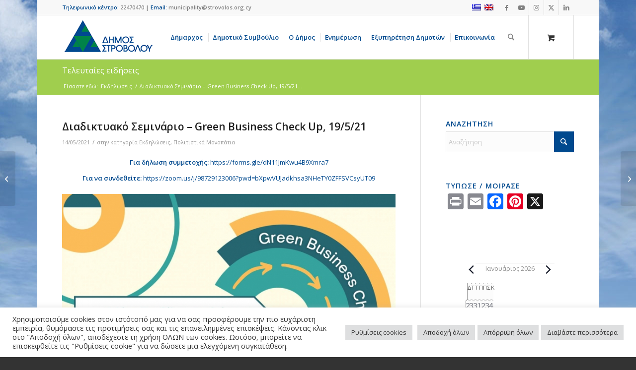

--- FILE ---
content_type: text/html; charset=UTF-8
request_url: https://www.strovolos.org.cy/diadiktyako-seminario-green-business-check-up-19-5-21/
body_size: 53553
content:
<!DOCTYPE html>
<html lang="el" prefix="og: http://ogp.me/ns# fb: http://ogp.me/ns/fb#" class="html_boxed responsive av-preloader-disabled  html_header_top html_logo_left html_main_nav_header html_menu_right html_slim html_header_sticky html_header_shrinking html_header_topbar_active html_mobile_menu_tablet html_header_searchicon html_content_align_center html_header_unstick_top html_header_stretch_disabled html_av-submenu-hidden html_av-submenu-display-click html_av-overlay-side html_av-overlay-side-classic html_av-submenu-noclone html_entry_id_25499 html_cart_at_menu av-cookies-no-cookie-consent av-no-preview av-default-lightbox html_text_menu_active av-mobile-menu-switch-default">
<head>
<meta charset="UTF-8" />
<meta name="robots" content="index, follow" />


<!-- mobile setting -->
<meta name="viewport" content="width=device-width, initial-scale=1">

<!-- Scripts/CSS and wp_head hook -->
<title>Διαδικτυακό Σεμινάριο &#8211; Green Business Check Up, 19/5/21 &#8211; Strovolos Municipality</title>
<meta name='robots' content='max-image-preview:large' />
<link rel="alternate" hreflang="el" href="https://www.strovolos.org.cy/diadiktyako-seminario-green-business-check-up-19-5-21/" />
<link rel="alternate" hreflang="x-default" href="https://www.strovolos.org.cy/diadiktyako-seminario-green-business-check-up-19-5-21/" />
<link rel='dns-prefetch' href='//static.addtoany.com' />
<link rel='dns-prefetch' href='//fonts.googleapis.com' />
<link rel="alternate" type="application/rss+xml" title="Ροή RSS &raquo; Strovolos Municipality" href="https://www.strovolos.org.cy/feed/" />
<link rel="alternate" type="text/calendar" title="Strovolos Municipality &raquo; iCal Feed" href="https://www.strovolos.org.cy/events/?ical=1" />
<link rel="alternate" title="oEmbed (JSON)" type="application/json+oembed" href="https://www.strovolos.org.cy/wp-json/oembed/1.0/embed?url=https%3A%2F%2Fwww.strovolos.org.cy%2Fdiadiktyako-seminario-green-business-check-up-19-5-21%2F" />
<link rel="alternate" title="oEmbed (XML)" type="text/xml+oembed" href="https://www.strovolos.org.cy/wp-json/oembed/1.0/embed?url=https%3A%2F%2Fwww.strovolos.org.cy%2Fdiadiktyako-seminario-green-business-check-up-19-5-21%2F&#038;format=xml" />

<!-- google webfont font replacement -->

			<script type='text/javascript'>

				(function() {

					/*	check if webfonts are disabled by user setting via cookie - or user must opt in.	*/
					var html = document.getElementsByTagName('html')[0];
					var cookie_check = html.className.indexOf('av-cookies-needs-opt-in') >= 0 || html.className.indexOf('av-cookies-can-opt-out') >= 0;
					var allow_continue = true;
					var silent_accept_cookie = html.className.indexOf('av-cookies-user-silent-accept') >= 0;

					if( cookie_check && ! silent_accept_cookie )
					{
						if( ! document.cookie.match(/aviaCookieConsent/) || html.className.indexOf('av-cookies-session-refused') >= 0 )
						{
							allow_continue = false;
						}
						else
						{
							if( ! document.cookie.match(/aviaPrivacyRefuseCookiesHideBar/) )
							{
								allow_continue = false;
							}
							else if( ! document.cookie.match(/aviaPrivacyEssentialCookiesEnabled/) )
							{
								allow_continue = false;
							}
							else if( document.cookie.match(/aviaPrivacyGoogleWebfontsDisabled/) )
							{
								allow_continue = false;
							}
						}
					}

					if( allow_continue )
					{
						var f = document.createElement('link');

						f.type 	= 'text/css';
						f.rel 	= 'stylesheet';
						f.href 	= 'https://fonts.googleapis.com/css?family=Open+Sans:400,600&display=auto';
						f.id 	= 'avia-google-webfont';

						document.getElementsByTagName('head')[0].appendChild(f);
					}
				})();

			</script>
			<style id='wp-img-auto-sizes-contain-inline-css' type='text/css'>
img:is([sizes=auto i],[sizes^="auto," i]){contain-intrinsic-size:3000px 1500px}
/*# sourceURL=wp-img-auto-sizes-contain-inline-css */
</style>
<link rel='stylesheet' id='scap.flashblock-css' href='https://www.strovolos.org.cy/wp-content/plugins/compact-wp-audio-player/css/flashblock.css?ver=6.9' type='text/css' media='all' />
<link rel='stylesheet' id='scap.player-css' href='https://www.strovolos.org.cy/wp-content/plugins/compact-wp-audio-player/css/player.css?ver=6.9' type='text/css' media='all' />
<link rel='stylesheet' id='avia-grid-css' href='https://www.strovolos.org.cy/wp-content/themes/enfold/css/grid.css?ver=7.1.3' type='text/css' media='all' />
<link rel='stylesheet' id='avia-base-css' href='https://www.strovolos.org.cy/wp-content/themes/enfold/css/base.css?ver=7.1.3' type='text/css' media='all' />
<link rel='stylesheet' id='avia-layout-css' href='https://www.strovolos.org.cy/wp-content/themes/enfold/css/layout.css?ver=7.1.3' type='text/css' media='all' />
<link rel='stylesheet' id='avia-module-audioplayer-css' href='https://www.strovolos.org.cy/wp-content/themes/enfold/config-templatebuilder/avia-shortcodes/audio-player/audio-player.css?ver=7.1.3' type='text/css' media='all' />
<link rel='stylesheet' id='avia-module-blog-css' href='https://www.strovolos.org.cy/wp-content/themes/enfold/config-templatebuilder/avia-shortcodes/blog/blog.css?ver=7.1.3' type='text/css' media='all' />
<link rel='stylesheet' id='avia-module-postslider-css' href='https://www.strovolos.org.cy/wp-content/themes/enfold/config-templatebuilder/avia-shortcodes/postslider/postslider.css?ver=7.1.3' type='text/css' media='all' />
<link rel='stylesheet' id='avia-module-button-css' href='https://www.strovolos.org.cy/wp-content/themes/enfold/config-templatebuilder/avia-shortcodes/buttons/buttons.css?ver=7.1.3' type='text/css' media='all' />
<link rel='stylesheet' id='avia-module-buttonrow-css' href='https://www.strovolos.org.cy/wp-content/themes/enfold/config-templatebuilder/avia-shortcodes/buttonrow/buttonrow.css?ver=7.1.3' type='text/css' media='all' />
<link rel='stylesheet' id='avia-module-button-fullwidth-css' href='https://www.strovolos.org.cy/wp-content/themes/enfold/config-templatebuilder/avia-shortcodes/buttons_fullwidth/buttons_fullwidth.css?ver=7.1.3' type='text/css' media='all' />
<link rel='stylesheet' id='avia-module-catalogue-css' href='https://www.strovolos.org.cy/wp-content/themes/enfold/config-templatebuilder/avia-shortcodes/catalogue/catalogue.css?ver=7.1.3' type='text/css' media='all' />
<link rel='stylesheet' id='avia-module-comments-css' href='https://www.strovolos.org.cy/wp-content/themes/enfold/config-templatebuilder/avia-shortcodes/comments/comments.css?ver=7.1.3' type='text/css' media='all' />
<link rel='stylesheet' id='avia-module-contact-css' href='https://www.strovolos.org.cy/wp-content/themes/enfold/config-templatebuilder/avia-shortcodes/contact/contact.css?ver=7.1.3' type='text/css' media='all' />
<link rel='stylesheet' id='avia-module-slideshow-css' href='https://www.strovolos.org.cy/wp-content/themes/enfold/config-templatebuilder/avia-shortcodes/slideshow/slideshow.css?ver=7.1.3' type='text/css' media='all' />
<link rel='stylesheet' id='avia-module-slideshow-contentpartner-css' href='https://www.strovolos.org.cy/wp-content/themes/enfold/config-templatebuilder/avia-shortcodes/contentslider/contentslider.css?ver=7.1.3' type='text/css' media='all' />
<link rel='stylesheet' id='avia-module-countdown-css' href='https://www.strovolos.org.cy/wp-content/themes/enfold/config-templatebuilder/avia-shortcodes/countdown/countdown.css?ver=7.1.3' type='text/css' media='all' />
<link rel='stylesheet' id='avia-module-dynamic-field-css' href='https://www.strovolos.org.cy/wp-content/themes/enfold/config-templatebuilder/avia-shortcodes/dynamic_field/dynamic_field.css?ver=7.1.3' type='text/css' media='all' />
<link rel='stylesheet' id='avia-module-events-upcoming-css' href='https://www.strovolos.org.cy/wp-content/themes/enfold/config-templatebuilder/avia-shortcodes/events_upcoming/events_upcoming.css?ver=7.1.3' type='text/css' media='all' />
<link rel='stylesheet' id='avia-module-gallery-css' href='https://www.strovolos.org.cy/wp-content/themes/enfold/config-templatebuilder/avia-shortcodes/gallery/gallery.css?ver=7.1.3' type='text/css' media='all' />
<link rel='stylesheet' id='avia-module-gallery-hor-css' href='https://www.strovolos.org.cy/wp-content/themes/enfold/config-templatebuilder/avia-shortcodes/gallery_horizontal/gallery_horizontal.css?ver=7.1.3' type='text/css' media='all' />
<link rel='stylesheet' id='avia-module-maps-css' href='https://www.strovolos.org.cy/wp-content/themes/enfold/config-templatebuilder/avia-shortcodes/google_maps/google_maps.css?ver=7.1.3' type='text/css' media='all' />
<link rel='stylesheet' id='avia-module-gridrow-css' href='https://www.strovolos.org.cy/wp-content/themes/enfold/config-templatebuilder/avia-shortcodes/grid_row/grid_row.css?ver=7.1.3' type='text/css' media='all' />
<link rel='stylesheet' id='avia-module-heading-css' href='https://www.strovolos.org.cy/wp-content/themes/enfold/config-templatebuilder/avia-shortcodes/heading/heading.css?ver=7.1.3' type='text/css' media='all' />
<link rel='stylesheet' id='avia-module-rotator-css' href='https://www.strovolos.org.cy/wp-content/themes/enfold/config-templatebuilder/avia-shortcodes/headline_rotator/headline_rotator.css?ver=7.1.3' type='text/css' media='all' />
<link rel='stylesheet' id='avia-module-hr-css' href='https://www.strovolos.org.cy/wp-content/themes/enfold/config-templatebuilder/avia-shortcodes/hr/hr.css?ver=7.1.3' type='text/css' media='all' />
<link rel='stylesheet' id='avia-module-icon-css' href='https://www.strovolos.org.cy/wp-content/themes/enfold/config-templatebuilder/avia-shortcodes/icon/icon.css?ver=7.1.3' type='text/css' media='all' />
<link rel='stylesheet' id='avia-module-icon-circles-css' href='https://www.strovolos.org.cy/wp-content/themes/enfold/config-templatebuilder/avia-shortcodes/icon_circles/icon_circles.css?ver=7.1.3' type='text/css' media='all' />
<link rel='stylesheet' id='avia-module-iconbox-css' href='https://www.strovolos.org.cy/wp-content/themes/enfold/config-templatebuilder/avia-shortcodes/iconbox/iconbox.css?ver=7.1.3' type='text/css' media='all' />
<link rel='stylesheet' id='avia-module-icongrid-css' href='https://www.strovolos.org.cy/wp-content/themes/enfold/config-templatebuilder/avia-shortcodes/icongrid/icongrid.css?ver=7.1.3' type='text/css' media='all' />
<link rel='stylesheet' id='avia-module-iconlist-css' href='https://www.strovolos.org.cy/wp-content/themes/enfold/config-templatebuilder/avia-shortcodes/iconlist/iconlist.css?ver=7.1.3' type='text/css' media='all' />
<link rel='stylesheet' id='avia-module-image-css' href='https://www.strovolos.org.cy/wp-content/themes/enfold/config-templatebuilder/avia-shortcodes/image/image.css?ver=7.1.3' type='text/css' media='all' />
<link rel='stylesheet' id='avia-module-image-diff-css' href='https://www.strovolos.org.cy/wp-content/themes/enfold/config-templatebuilder/avia-shortcodes/image_diff/image_diff.css?ver=7.1.3' type='text/css' media='all' />
<link rel='stylesheet' id='avia-module-hotspot-css' href='https://www.strovolos.org.cy/wp-content/themes/enfold/config-templatebuilder/avia-shortcodes/image_hotspots/image_hotspots.css?ver=7.1.3' type='text/css' media='all' />
<link rel='stylesheet' id='avia-module-sc-lottie-animation-css' href='https://www.strovolos.org.cy/wp-content/themes/enfold/config-templatebuilder/avia-shortcodes/lottie_animation/lottie_animation.css?ver=7.1.3' type='text/css' media='all' />
<link rel='stylesheet' id='avia-module-magazine-css' href='https://www.strovolos.org.cy/wp-content/themes/enfold/config-templatebuilder/avia-shortcodes/magazine/magazine.css?ver=7.1.3' type='text/css' media='all' />
<link rel='stylesheet' id='avia-module-masonry-css' href='https://www.strovolos.org.cy/wp-content/themes/enfold/config-templatebuilder/avia-shortcodes/masonry_entries/masonry_entries.css?ver=7.1.3' type='text/css' media='all' />
<link rel='stylesheet' id='avia-siteloader-css' href='https://www.strovolos.org.cy/wp-content/themes/enfold/css/avia-snippet-site-preloader.css?ver=7.1.3' type='text/css' media='all' />
<link rel='stylesheet' id='avia-module-menu-css' href='https://www.strovolos.org.cy/wp-content/themes/enfold/config-templatebuilder/avia-shortcodes/menu/menu.css?ver=7.1.3' type='text/css' media='all' />
<link rel='stylesheet' id='avia-module-notification-css' href='https://www.strovolos.org.cy/wp-content/themes/enfold/config-templatebuilder/avia-shortcodes/notification/notification.css?ver=7.1.3' type='text/css' media='all' />
<link rel='stylesheet' id='avia-module-numbers-css' href='https://www.strovolos.org.cy/wp-content/themes/enfold/config-templatebuilder/avia-shortcodes/numbers/numbers.css?ver=7.1.3' type='text/css' media='all' />
<link rel='stylesheet' id='avia-module-portfolio-css' href='https://www.strovolos.org.cy/wp-content/themes/enfold/config-templatebuilder/avia-shortcodes/portfolio/portfolio.css?ver=7.1.3' type='text/css' media='all' />
<link rel='stylesheet' id='avia-module-post-metadata-css' href='https://www.strovolos.org.cy/wp-content/themes/enfold/config-templatebuilder/avia-shortcodes/post_metadata/post_metadata.css?ver=7.1.3' type='text/css' media='all' />
<link rel='stylesheet' id='avia-module-progress-bar-css' href='https://www.strovolos.org.cy/wp-content/themes/enfold/config-templatebuilder/avia-shortcodes/progressbar/progressbar.css?ver=7.1.3' type='text/css' media='all' />
<link rel='stylesheet' id='avia-module-promobox-css' href='https://www.strovolos.org.cy/wp-content/themes/enfold/config-templatebuilder/avia-shortcodes/promobox/promobox.css?ver=7.1.3' type='text/css' media='all' />
<link rel='stylesheet' id='avia-sc-search-css' href='https://www.strovolos.org.cy/wp-content/themes/enfold/config-templatebuilder/avia-shortcodes/search/search.css?ver=7.1.3' type='text/css' media='all' />
<link rel='stylesheet' id='avia-module-slideshow-accordion-css' href='https://www.strovolos.org.cy/wp-content/themes/enfold/config-templatebuilder/avia-shortcodes/slideshow_accordion/slideshow_accordion.css?ver=7.1.3' type='text/css' media='all' />
<link rel='stylesheet' id='avia-module-slideshow-feature-image-css' href='https://www.strovolos.org.cy/wp-content/themes/enfold/config-templatebuilder/avia-shortcodes/slideshow_feature_image/slideshow_feature_image.css?ver=7.1.3' type='text/css' media='all' />
<link rel='stylesheet' id='avia-module-slideshow-fullsize-css' href='https://www.strovolos.org.cy/wp-content/themes/enfold/config-templatebuilder/avia-shortcodes/slideshow_fullsize/slideshow_fullsize.css?ver=7.1.3' type='text/css' media='all' />
<link rel='stylesheet' id='avia-module-slideshow-fullscreen-css' href='https://www.strovolos.org.cy/wp-content/themes/enfold/config-templatebuilder/avia-shortcodes/slideshow_fullscreen/slideshow_fullscreen.css?ver=7.1.3' type='text/css' media='all' />
<link rel='stylesheet' id='avia-module-slideshow-ls-css' href='https://www.strovolos.org.cy/wp-content/themes/enfold/config-templatebuilder/avia-shortcodes/slideshow_layerslider/slideshow_layerslider.css?ver=7.1.3' type='text/css' media='all' />
<link rel='stylesheet' id='avia-module-social-css' href='https://www.strovolos.org.cy/wp-content/themes/enfold/config-templatebuilder/avia-shortcodes/social_share/social_share.css?ver=7.1.3' type='text/css' media='all' />
<link rel='stylesheet' id='avia-module-tabsection-css' href='https://www.strovolos.org.cy/wp-content/themes/enfold/config-templatebuilder/avia-shortcodes/tab_section/tab_section.css?ver=7.1.3' type='text/css' media='all' />
<link rel='stylesheet' id='avia-module-table-css' href='https://www.strovolos.org.cy/wp-content/themes/enfold/config-templatebuilder/avia-shortcodes/table/table.css?ver=7.1.3' type='text/css' media='all' />
<link rel='stylesheet' id='avia-module-tabs-css' href='https://www.strovolos.org.cy/wp-content/themes/enfold/config-templatebuilder/avia-shortcodes/tabs/tabs.css?ver=7.1.3' type='text/css' media='all' />
<link rel='stylesheet' id='avia-module-team-css' href='https://www.strovolos.org.cy/wp-content/themes/enfold/config-templatebuilder/avia-shortcodes/team/team.css?ver=7.1.3' type='text/css' media='all' />
<link rel='stylesheet' id='avia-module-testimonials-css' href='https://www.strovolos.org.cy/wp-content/themes/enfold/config-templatebuilder/avia-shortcodes/testimonials/testimonials.css?ver=7.1.3' type='text/css' media='all' />
<link rel='stylesheet' id='avia-module-timeline-css' href='https://www.strovolos.org.cy/wp-content/themes/enfold/config-templatebuilder/avia-shortcodes/timeline/timeline.css?ver=7.1.3' type='text/css' media='all' />
<link rel='stylesheet' id='avia-module-toggles-css' href='https://www.strovolos.org.cy/wp-content/themes/enfold/config-templatebuilder/avia-shortcodes/toggles/toggles.css?ver=7.1.3' type='text/css' media='all' />
<link rel='stylesheet' id='avia-module-video-css' href='https://www.strovolos.org.cy/wp-content/themes/enfold/config-templatebuilder/avia-shortcodes/video/video.css?ver=7.1.3' type='text/css' media='all' />
<link rel='stylesheet' id='tribe-events-pro-mini-calendar-block-styles-css' href='https://www.strovolos.org.cy/wp-content/plugins/events-calendar-pro/build/css/tribe-events-pro-mini-calendar-block.css?ver=7.7.12' type='text/css' media='all' />
<link rel='stylesheet' id='dashicons-css' href='https://www.strovolos.org.cy/wp-includes/css/dashicons.min.css?ver=6.9' type='text/css' media='all' />
<link rel='stylesheet' id='menu-icons-extra-css' href='https://www.strovolos.org.cy/wp-content/plugins/menu-icons/css/extra.min.css?ver=0.13.20' type='text/css' media='all' />
<link rel='stylesheet' id='avia-scs-css' href='https://www.strovolos.org.cy/wp-content/themes/enfold/css/shortcodes.css?ver=7.1.3' type='text/css' media='all' />
<link rel='stylesheet' id='avia-woocommerce-css-css' href='https://www.strovolos.org.cy/wp-content/themes/enfold/config-woocommerce/woocommerce-mod.css?ver=7.1.3' type='text/css' media='all' />
<style id='wp-emoji-styles-inline-css' type='text/css'>

	img.wp-smiley, img.emoji {
		display: inline !important;
		border: none !important;
		box-shadow: none !important;
		height: 1em !important;
		width: 1em !important;
		margin: 0 0.07em !important;
		vertical-align: -0.1em !important;
		background: none !important;
		padding: 0 !important;
	}
/*# sourceURL=wp-emoji-styles-inline-css */
</style>
<link rel='stylesheet' id='wp-block-library-css' href='https://www.strovolos.org.cy/wp-includes/css/dist/block-library/style.min.css?ver=6.9' type='text/css' media='all' />
<link rel='stylesheet' id='wc-blocks-style-css' href='https://www.strovolos.org.cy/wp-content/plugins/woocommerce/assets/client/blocks/wc-blocks.css?ver=wc-10.4.3' type='text/css' media='all' />
<style id='global-styles-inline-css' type='text/css'>
:root{--wp--preset--aspect-ratio--square: 1;--wp--preset--aspect-ratio--4-3: 4/3;--wp--preset--aspect-ratio--3-4: 3/4;--wp--preset--aspect-ratio--3-2: 3/2;--wp--preset--aspect-ratio--2-3: 2/3;--wp--preset--aspect-ratio--16-9: 16/9;--wp--preset--aspect-ratio--9-16: 9/16;--wp--preset--color--black: #000000;--wp--preset--color--cyan-bluish-gray: #abb8c3;--wp--preset--color--white: #ffffff;--wp--preset--color--pale-pink: #f78da7;--wp--preset--color--vivid-red: #cf2e2e;--wp--preset--color--luminous-vivid-orange: #ff6900;--wp--preset--color--luminous-vivid-amber: #fcb900;--wp--preset--color--light-green-cyan: #7bdcb5;--wp--preset--color--vivid-green-cyan: #00d084;--wp--preset--color--pale-cyan-blue: #8ed1fc;--wp--preset--color--vivid-cyan-blue: #0693e3;--wp--preset--color--vivid-purple: #9b51e0;--wp--preset--color--metallic-red: #b02b2c;--wp--preset--color--maximum-yellow-red: #edae44;--wp--preset--color--yellow-sun: #eeee22;--wp--preset--color--palm-leaf: #83a846;--wp--preset--color--aero: #7bb0e7;--wp--preset--color--old-lavender: #745f7e;--wp--preset--color--steel-teal: #5f8789;--wp--preset--color--raspberry-pink: #d65799;--wp--preset--color--medium-turquoise: #4ecac2;--wp--preset--gradient--vivid-cyan-blue-to-vivid-purple: linear-gradient(135deg,rgb(6,147,227) 0%,rgb(155,81,224) 100%);--wp--preset--gradient--light-green-cyan-to-vivid-green-cyan: linear-gradient(135deg,rgb(122,220,180) 0%,rgb(0,208,130) 100%);--wp--preset--gradient--luminous-vivid-amber-to-luminous-vivid-orange: linear-gradient(135deg,rgb(252,185,0) 0%,rgb(255,105,0) 100%);--wp--preset--gradient--luminous-vivid-orange-to-vivid-red: linear-gradient(135deg,rgb(255,105,0) 0%,rgb(207,46,46) 100%);--wp--preset--gradient--very-light-gray-to-cyan-bluish-gray: linear-gradient(135deg,rgb(238,238,238) 0%,rgb(169,184,195) 100%);--wp--preset--gradient--cool-to-warm-spectrum: linear-gradient(135deg,rgb(74,234,220) 0%,rgb(151,120,209) 20%,rgb(207,42,186) 40%,rgb(238,44,130) 60%,rgb(251,105,98) 80%,rgb(254,248,76) 100%);--wp--preset--gradient--blush-light-purple: linear-gradient(135deg,rgb(255,206,236) 0%,rgb(152,150,240) 100%);--wp--preset--gradient--blush-bordeaux: linear-gradient(135deg,rgb(254,205,165) 0%,rgb(254,45,45) 50%,rgb(107,0,62) 100%);--wp--preset--gradient--luminous-dusk: linear-gradient(135deg,rgb(255,203,112) 0%,rgb(199,81,192) 50%,rgb(65,88,208) 100%);--wp--preset--gradient--pale-ocean: linear-gradient(135deg,rgb(255,245,203) 0%,rgb(182,227,212) 50%,rgb(51,167,181) 100%);--wp--preset--gradient--electric-grass: linear-gradient(135deg,rgb(202,248,128) 0%,rgb(113,206,126) 100%);--wp--preset--gradient--midnight: linear-gradient(135deg,rgb(2,3,129) 0%,rgb(40,116,252) 100%);--wp--preset--font-size--small: 1rem;--wp--preset--font-size--medium: 1.125rem;--wp--preset--font-size--large: 1.75rem;--wp--preset--font-size--x-large: clamp(1.75rem, 3vw, 2.25rem);--wp--preset--spacing--20: 0.44rem;--wp--preset--spacing--30: 0.67rem;--wp--preset--spacing--40: 1rem;--wp--preset--spacing--50: 1.5rem;--wp--preset--spacing--60: 2.25rem;--wp--preset--spacing--70: 3.38rem;--wp--preset--spacing--80: 5.06rem;--wp--preset--shadow--natural: 6px 6px 9px rgba(0, 0, 0, 0.2);--wp--preset--shadow--deep: 12px 12px 50px rgba(0, 0, 0, 0.4);--wp--preset--shadow--sharp: 6px 6px 0px rgba(0, 0, 0, 0.2);--wp--preset--shadow--outlined: 6px 6px 0px -3px rgb(255, 255, 255), 6px 6px rgb(0, 0, 0);--wp--preset--shadow--crisp: 6px 6px 0px rgb(0, 0, 0);}:root { --wp--style--global--content-size: 800px;--wp--style--global--wide-size: 1130px; }:where(body) { margin: 0; }.wp-site-blocks > .alignleft { float: left; margin-right: 2em; }.wp-site-blocks > .alignright { float: right; margin-left: 2em; }.wp-site-blocks > .aligncenter { justify-content: center; margin-left: auto; margin-right: auto; }:where(.is-layout-flex){gap: 0.5em;}:where(.is-layout-grid){gap: 0.5em;}.is-layout-flow > .alignleft{float: left;margin-inline-start: 0;margin-inline-end: 2em;}.is-layout-flow > .alignright{float: right;margin-inline-start: 2em;margin-inline-end: 0;}.is-layout-flow > .aligncenter{margin-left: auto !important;margin-right: auto !important;}.is-layout-constrained > .alignleft{float: left;margin-inline-start: 0;margin-inline-end: 2em;}.is-layout-constrained > .alignright{float: right;margin-inline-start: 2em;margin-inline-end: 0;}.is-layout-constrained > .aligncenter{margin-left: auto !important;margin-right: auto !important;}.is-layout-constrained > :where(:not(.alignleft):not(.alignright):not(.alignfull)){max-width: var(--wp--style--global--content-size);margin-left: auto !important;margin-right: auto !important;}.is-layout-constrained > .alignwide{max-width: var(--wp--style--global--wide-size);}body .is-layout-flex{display: flex;}.is-layout-flex{flex-wrap: wrap;align-items: center;}.is-layout-flex > :is(*, div){margin: 0;}body .is-layout-grid{display: grid;}.is-layout-grid > :is(*, div){margin: 0;}body{padding-top: 0px;padding-right: 0px;padding-bottom: 0px;padding-left: 0px;}a:where(:not(.wp-element-button)){text-decoration: underline;}:root :where(.wp-element-button, .wp-block-button__link){background-color: #32373c;border-width: 0;color: #fff;font-family: inherit;font-size: inherit;font-style: inherit;font-weight: inherit;letter-spacing: inherit;line-height: inherit;padding-top: calc(0.667em + 2px);padding-right: calc(1.333em + 2px);padding-bottom: calc(0.667em + 2px);padding-left: calc(1.333em + 2px);text-decoration: none;text-transform: inherit;}.has-black-color{color: var(--wp--preset--color--black) !important;}.has-cyan-bluish-gray-color{color: var(--wp--preset--color--cyan-bluish-gray) !important;}.has-white-color{color: var(--wp--preset--color--white) !important;}.has-pale-pink-color{color: var(--wp--preset--color--pale-pink) !important;}.has-vivid-red-color{color: var(--wp--preset--color--vivid-red) !important;}.has-luminous-vivid-orange-color{color: var(--wp--preset--color--luminous-vivid-orange) !important;}.has-luminous-vivid-amber-color{color: var(--wp--preset--color--luminous-vivid-amber) !important;}.has-light-green-cyan-color{color: var(--wp--preset--color--light-green-cyan) !important;}.has-vivid-green-cyan-color{color: var(--wp--preset--color--vivid-green-cyan) !important;}.has-pale-cyan-blue-color{color: var(--wp--preset--color--pale-cyan-blue) !important;}.has-vivid-cyan-blue-color{color: var(--wp--preset--color--vivid-cyan-blue) !important;}.has-vivid-purple-color{color: var(--wp--preset--color--vivid-purple) !important;}.has-metallic-red-color{color: var(--wp--preset--color--metallic-red) !important;}.has-maximum-yellow-red-color{color: var(--wp--preset--color--maximum-yellow-red) !important;}.has-yellow-sun-color{color: var(--wp--preset--color--yellow-sun) !important;}.has-palm-leaf-color{color: var(--wp--preset--color--palm-leaf) !important;}.has-aero-color{color: var(--wp--preset--color--aero) !important;}.has-old-lavender-color{color: var(--wp--preset--color--old-lavender) !important;}.has-steel-teal-color{color: var(--wp--preset--color--steel-teal) !important;}.has-raspberry-pink-color{color: var(--wp--preset--color--raspberry-pink) !important;}.has-medium-turquoise-color{color: var(--wp--preset--color--medium-turquoise) !important;}.has-black-background-color{background-color: var(--wp--preset--color--black) !important;}.has-cyan-bluish-gray-background-color{background-color: var(--wp--preset--color--cyan-bluish-gray) !important;}.has-white-background-color{background-color: var(--wp--preset--color--white) !important;}.has-pale-pink-background-color{background-color: var(--wp--preset--color--pale-pink) !important;}.has-vivid-red-background-color{background-color: var(--wp--preset--color--vivid-red) !important;}.has-luminous-vivid-orange-background-color{background-color: var(--wp--preset--color--luminous-vivid-orange) !important;}.has-luminous-vivid-amber-background-color{background-color: var(--wp--preset--color--luminous-vivid-amber) !important;}.has-light-green-cyan-background-color{background-color: var(--wp--preset--color--light-green-cyan) !important;}.has-vivid-green-cyan-background-color{background-color: var(--wp--preset--color--vivid-green-cyan) !important;}.has-pale-cyan-blue-background-color{background-color: var(--wp--preset--color--pale-cyan-blue) !important;}.has-vivid-cyan-blue-background-color{background-color: var(--wp--preset--color--vivid-cyan-blue) !important;}.has-vivid-purple-background-color{background-color: var(--wp--preset--color--vivid-purple) !important;}.has-metallic-red-background-color{background-color: var(--wp--preset--color--metallic-red) !important;}.has-maximum-yellow-red-background-color{background-color: var(--wp--preset--color--maximum-yellow-red) !important;}.has-yellow-sun-background-color{background-color: var(--wp--preset--color--yellow-sun) !important;}.has-palm-leaf-background-color{background-color: var(--wp--preset--color--palm-leaf) !important;}.has-aero-background-color{background-color: var(--wp--preset--color--aero) !important;}.has-old-lavender-background-color{background-color: var(--wp--preset--color--old-lavender) !important;}.has-steel-teal-background-color{background-color: var(--wp--preset--color--steel-teal) !important;}.has-raspberry-pink-background-color{background-color: var(--wp--preset--color--raspberry-pink) !important;}.has-medium-turquoise-background-color{background-color: var(--wp--preset--color--medium-turquoise) !important;}.has-black-border-color{border-color: var(--wp--preset--color--black) !important;}.has-cyan-bluish-gray-border-color{border-color: var(--wp--preset--color--cyan-bluish-gray) !important;}.has-white-border-color{border-color: var(--wp--preset--color--white) !important;}.has-pale-pink-border-color{border-color: var(--wp--preset--color--pale-pink) !important;}.has-vivid-red-border-color{border-color: var(--wp--preset--color--vivid-red) !important;}.has-luminous-vivid-orange-border-color{border-color: var(--wp--preset--color--luminous-vivid-orange) !important;}.has-luminous-vivid-amber-border-color{border-color: var(--wp--preset--color--luminous-vivid-amber) !important;}.has-light-green-cyan-border-color{border-color: var(--wp--preset--color--light-green-cyan) !important;}.has-vivid-green-cyan-border-color{border-color: var(--wp--preset--color--vivid-green-cyan) !important;}.has-pale-cyan-blue-border-color{border-color: var(--wp--preset--color--pale-cyan-blue) !important;}.has-vivid-cyan-blue-border-color{border-color: var(--wp--preset--color--vivid-cyan-blue) !important;}.has-vivid-purple-border-color{border-color: var(--wp--preset--color--vivid-purple) !important;}.has-metallic-red-border-color{border-color: var(--wp--preset--color--metallic-red) !important;}.has-maximum-yellow-red-border-color{border-color: var(--wp--preset--color--maximum-yellow-red) !important;}.has-yellow-sun-border-color{border-color: var(--wp--preset--color--yellow-sun) !important;}.has-palm-leaf-border-color{border-color: var(--wp--preset--color--palm-leaf) !important;}.has-aero-border-color{border-color: var(--wp--preset--color--aero) !important;}.has-old-lavender-border-color{border-color: var(--wp--preset--color--old-lavender) !important;}.has-steel-teal-border-color{border-color: var(--wp--preset--color--steel-teal) !important;}.has-raspberry-pink-border-color{border-color: var(--wp--preset--color--raspberry-pink) !important;}.has-medium-turquoise-border-color{border-color: var(--wp--preset--color--medium-turquoise) !important;}.has-vivid-cyan-blue-to-vivid-purple-gradient-background{background: var(--wp--preset--gradient--vivid-cyan-blue-to-vivid-purple) !important;}.has-light-green-cyan-to-vivid-green-cyan-gradient-background{background: var(--wp--preset--gradient--light-green-cyan-to-vivid-green-cyan) !important;}.has-luminous-vivid-amber-to-luminous-vivid-orange-gradient-background{background: var(--wp--preset--gradient--luminous-vivid-amber-to-luminous-vivid-orange) !important;}.has-luminous-vivid-orange-to-vivid-red-gradient-background{background: var(--wp--preset--gradient--luminous-vivid-orange-to-vivid-red) !important;}.has-very-light-gray-to-cyan-bluish-gray-gradient-background{background: var(--wp--preset--gradient--very-light-gray-to-cyan-bluish-gray) !important;}.has-cool-to-warm-spectrum-gradient-background{background: var(--wp--preset--gradient--cool-to-warm-spectrum) !important;}.has-blush-light-purple-gradient-background{background: var(--wp--preset--gradient--blush-light-purple) !important;}.has-blush-bordeaux-gradient-background{background: var(--wp--preset--gradient--blush-bordeaux) !important;}.has-luminous-dusk-gradient-background{background: var(--wp--preset--gradient--luminous-dusk) !important;}.has-pale-ocean-gradient-background{background: var(--wp--preset--gradient--pale-ocean) !important;}.has-electric-grass-gradient-background{background: var(--wp--preset--gradient--electric-grass) !important;}.has-midnight-gradient-background{background: var(--wp--preset--gradient--midnight) !important;}.has-small-font-size{font-size: var(--wp--preset--font-size--small) !important;}.has-medium-font-size{font-size: var(--wp--preset--font-size--medium) !important;}.has-large-font-size{font-size: var(--wp--preset--font-size--large) !important;}.has-x-large-font-size{font-size: var(--wp--preset--font-size--x-large) !important;}
/*# sourceURL=global-styles-inline-css */
</style>

<link rel='stylesheet' id='awesome-weather-css' href='https://www.strovolos.org.cy/wp-content/plugins/awesome-weather/awesome-weather.css?ver=6.9' type='text/css' media='all' />
<style id='awesome-weather-inline-css' type='text/css'>
.awesome-weather-wrap { font-family: 'Open Sans', sans-serif; font-weight: 400; font-size: 14px; line-height: 14px; }
/*# sourceURL=awesome-weather-inline-css */
</style>
<link rel='stylesheet' id='opensans-googlefont-css' href='//fonts.googleapis.com/css?family=Open+Sans%3A400&#038;ver=6.9' type='text/css' media='all' />
<link rel='stylesheet' id='cookie-law-info-css' href='https://www.strovolos.org.cy/wp-content/plugins/cookie-law-info/legacy/public/css/cookie-law-info-public.css?ver=3.3.9.1' type='text/css' media='all' />
<link rel='stylesheet' id='cookie-law-info-gdpr-css' href='https://www.strovolos.org.cy/wp-content/plugins/cookie-law-info/legacy/public/css/cookie-law-info-gdpr.css?ver=3.3.9.1' type='text/css' media='all' />
<link rel='stylesheet' id='gg-lcl-skin-css' href='https://www.strovolos.org.cy/wp-content/plugins/global-gallery/js/lightboxes/lc-lightbox/skins/light.css?ver=8.0.11' type='text/css' media='all' />
<link rel='stylesheet' id='gg-lightbox-css-css' href='https://www.strovolos.org.cy/wp-content/plugins/global-gallery/js/lightboxes/lc-lightbox/css/lc_lightbox.min.css?ver=6.9' type='text/css' media='all' />
<link rel='stylesheet' id='page-list-style-css' href='https://www.strovolos.org.cy/wp-content/plugins/page-list/css/page-list.css?ver=5.9' type='text/css' media='all' />
<style id='woocommerce-inline-inline-css' type='text/css'>
.woocommerce form .form-row .required { visibility: visible; }
/*# sourceURL=woocommerce-inline-inline-css */
</style>
<link rel='stylesheet' id='wpml-legacy-dropdown-0-css' href='https://www.strovolos.org.cy/wp-content/plugins/sitepress-multilingual-cms/templates/language-switchers/legacy-dropdown/style.min.css?ver=1' type='text/css' media='all' />
<style id='wpml-legacy-dropdown-0-inline-css' type='text/css'>
.wpml-ls-statics-shortcode_actions{background-color:#eeeeee;}.wpml-ls-statics-shortcode_actions, .wpml-ls-statics-shortcode_actions .wpml-ls-sub-menu, .wpml-ls-statics-shortcode_actions a {border-color:#cdcdcd;}.wpml-ls-statics-shortcode_actions a, .wpml-ls-statics-shortcode_actions .wpml-ls-sub-menu a, .wpml-ls-statics-shortcode_actions .wpml-ls-sub-menu a:link, .wpml-ls-statics-shortcode_actions li:not(.wpml-ls-current-language) .wpml-ls-link, .wpml-ls-statics-shortcode_actions li:not(.wpml-ls-current-language) .wpml-ls-link:link {color:#444444;background-color:#ffffff;}.wpml-ls-statics-shortcode_actions .wpml-ls-sub-menu a:hover,.wpml-ls-statics-shortcode_actions .wpml-ls-sub-menu a:focus, .wpml-ls-statics-shortcode_actions .wpml-ls-sub-menu a:link:hover, .wpml-ls-statics-shortcode_actions .wpml-ls-sub-menu a:link:focus {color:#000000;background-color:#eeeeee;}.wpml-ls-statics-shortcode_actions .wpml-ls-current-language > a {color:#444444;background-color:#ffffff;}.wpml-ls-statics-shortcode_actions .wpml-ls-current-language:hover>a, .wpml-ls-statics-shortcode_actions .wpml-ls-current-language>a:focus {color:#000000;background-color:#eeeeee;}
/*# sourceURL=wpml-legacy-dropdown-0-inline-css */
</style>
<link rel='stylesheet' id='real-time-validation-plugin-styles-css' href='https://www.strovolos.org.cy/wp-content/plugins/real-time-validation-for-gravity-forms/public/assets/css/public.css?ver=1.7.0' type='text/css' media='all' />
<link rel='stylesheet' id='avia-fold-unfold-css' href='https://www.strovolos.org.cy/wp-content/themes/enfold/css/avia-snippet-fold-unfold.css?ver=7.1.3' type='text/css' media='all' />
<link rel='stylesheet' id='avia-popup-css-css' href='https://www.strovolos.org.cy/wp-content/themes/enfold/js/aviapopup/magnific-popup.min.css?ver=7.1.3' type='text/css' media='screen' />
<link rel='stylesheet' id='avia-lightbox-css' href='https://www.strovolos.org.cy/wp-content/themes/enfold/css/avia-snippet-lightbox.css?ver=7.1.3' type='text/css' media='screen' />
<link rel='stylesheet' id='avia-widget-css-css' href='https://www.strovolos.org.cy/wp-content/themes/enfold/css/avia-snippet-widget.css?ver=7.1.3' type='text/css' media='screen' />
<link rel='stylesheet' id='avia-dynamic-css' href='https://www.strovolos.org.cy/wp-content/uploads/dynamic_avia/enfold_child.css?ver=69786de3df355' type='text/css' media='all' />
<link rel='stylesheet' id='avia-custom-css' href='https://www.strovolos.org.cy/wp-content/themes/enfold/css/custom.css?ver=7.1.3' type='text/css' media='all' />
<link rel='stylesheet' id='avia-style-css' href='https://www.strovolos.org.cy/wp-content/themes/enfold-child/style.css?ver=7.1.3' type='text/css' media='all' />
<link rel='stylesheet' id='tablepress-default-css' href='https://www.strovolos.org.cy/wp-content/plugins/tablepress/css/build/default.css?ver=3.2.6' type='text/css' media='all' />
<link rel='stylesheet' id='avia-events-cal-css' href='https://www.strovolos.org.cy/wp-content/themes/enfold/config-events-calendar/event-mod.css?ver=7.1.3' type='text/css' media='all' />
<link rel='stylesheet' id='addtoany-css' href='https://www.strovolos.org.cy/wp-content/plugins/add-to-any/addtoany.min.css?ver=1.16' type='text/css' media='all' />
<link rel='stylesheet' id='avia-wpml-css' href='https://www.strovolos.org.cy/wp-content/themes/enfold/config-wpml/wpml-mod.css?ver=7.1.3' type='text/css' media='all' />
<link rel='stylesheet' id='avia-gravity-css' href='https://www.strovolos.org.cy/wp-content/themes/enfold/config-gravityforms/gravity-mod.css?ver=7.1.3' type='text/css' media='screen' />
<link rel='stylesheet' id='gg_fontawesome-css' href='https://www.strovolos.org.cy/wp-content/plugins/global-gallery/css/fontAwesome/css/all.min.css?ver=5.15.2' type='text/css' media='all' />
<link rel='stylesheet' id='gg-frontend-css' href='https://www.strovolos.org.cy/wp-content/plugins/global-gallery/css/frontend.min.css?ver=8.0.11' type='text/css' media='all' />
<link rel='stylesheet' id='gg-slider-css' href='https://www.strovolos.org.cy/wp-content/plugins/global-gallery/js/jquery.galleria/themes/ggallery/galleria.ggallery.min.css?ver=8.0.11' type='text/css' media='all' />
<script type="text/javascript" src="https://www.strovolos.org.cy/wp-content/plugins/compact-wp-audio-player/js/soundmanager2-nodebug-jsmin.js?ver=6.9" id="scap.soundmanager2-js"></script>
<script type="text/javascript" id="jquery-core-js-extra">
/* <![CDATA[ */
var lcgg = {"rtl":"","columnized_max_w":"260","masonry_min_w":"150","phosostr_min_w":"120","coll_max_w":"320","preload_hires_img":"","back_to_gall_scroll":"","delayed_fx":"1","link_target":"_top","no_rclick":"","deeplinked_elems":["ggt_","ggs_","ggp_","gcc_","gcg_"],"basic_deeplink":"","dl_coll_gall":"","slider_toggle_info":"","slider_fx":"fadeslide","slider_fx_time":"400","slider_autoplay":"","slider_interval":"3000"};
//# sourceURL=jquery-core-js-extra
/* ]]> */
</script>
<script type="text/javascript" src="https://www.strovolos.org.cy/wp-includes/js/jquery/jquery.min.js?ver=3.7.1" id="jquery-core-js"></script>
<script type="text/javascript" src="https://www.strovolos.org.cy/wp-includes/js/jquery/jquery-migrate.min.js?ver=3.4.1" id="jquery-migrate-js"></script>
<script type="text/javascript" id="addtoany-core-js-before">
/* <![CDATA[ */
window.a2a_config=window.a2a_config||{};a2a_config.callbacks=[];a2a_config.overlays=[];a2a_config.templates={};a2a_localize = {
	Share: "Μοιραστείτε",
	Save: "Αποθήκευση",
	Subscribe: "Εγγραφείτε",
	Email: "Email",
	Bookmark: "Προσθήκη στα Αγαπημένα",
	ShowAll: "Προβολή όλων",
	ShowLess: "Προβολή λιγότερων",
	FindServices: "Αναζήτηση υπηρεσίας(ιών)",
	FindAnyServiceToAddTo: "Άμεση προσθήκη κάθε υπηρεσίας",
	PoweredBy: "Powered by",
	ShareViaEmail: "Μοιραστείτε μέσω e-mail",
	SubscribeViaEmail: "Εγγραφείτε μέσω e-mail",
	BookmarkInYourBrowser: "Προσθήκη στα Αγαπημένα μέσα από τον σελιδοδείκτη σας",
	BookmarkInstructions: "Πατήστε Ctrl+D or \u2318+D για να προσθέσετε τη σελίδα στα Αγαπημένα σας",
	AddToYourFavorites: "Προσθήκη στα Αγαπημένα",
	SendFromWebOrProgram: "Αποστολή από οποιοδήποτε e-mail διεύθυνση ή e-mail πρόγραμμα",
	EmailProgram: "E-mail πρόγραμμα",
	More: "Περισσότερα &#8230;",
	ThanksForSharing: "Ευχαριστώ για την κοινοποίηση!",
	ThanksForFollowing: "Ευχαριστώ που με ακολουθείτε!"
};


//# sourceURL=addtoany-core-js-before
/* ]]> */
</script>
<script type="text/javascript" defer src="https://static.addtoany.com/menu/page.js" id="addtoany-core-js"></script>
<script type="text/javascript" defer src="https://www.strovolos.org.cy/wp-content/plugins/add-to-any/addtoany.min.js?ver=1.1" id="addtoany-jquery-js"></script>
<script type="text/javascript" id="cookie-law-info-js-extra">
/* <![CDATA[ */
var Cli_Data = {"nn_cookie_ids":[],"cookielist":[],"non_necessary_cookies":[],"ccpaEnabled":"","ccpaRegionBased":"","ccpaBarEnabled":"","strictlyEnabled":["necessary","obligatoire"],"ccpaType":"gdpr","js_blocking":"1","custom_integration":"","triggerDomRefresh":"","secure_cookies":""};
var cli_cookiebar_settings = {"animate_speed_hide":"500","animate_speed_show":"500","background":"#FFF","border":"#b1a6a6c2","border_on":"","button_1_button_colour":"#61a229","button_1_button_hover":"#4e8221","button_1_link_colour":"#fff","button_1_as_button":"1","button_1_new_win":"","button_2_button_colour":"#dedfe0","button_2_button_hover":"#b2b2b3","button_2_link_colour":"#333333","button_2_as_button":"1","button_2_hidebar":"","button_3_button_colour":"#dedfe0","button_3_button_hover":"#b2b2b3","button_3_link_colour":"#333333","button_3_as_button":"1","button_3_new_win":"","button_4_button_colour":"#dedfe0","button_4_button_hover":"#b2b2b3","button_4_link_colour":"#333333","button_4_as_button":"1","button_7_button_colour":"#dedfe0","button_7_button_hover":"#b2b2b3","button_7_link_colour":"#333333","button_7_as_button":"1","button_7_new_win":"","font_family":"inherit","header_fix":"","notify_animate_hide":"1","notify_animate_show":"","notify_div_id":"#cookie-law-info-bar","notify_position_horizontal":"right","notify_position_vertical":"bottom","scroll_close":"","scroll_close_reload":"","accept_close_reload":"1","reject_close_reload":"1","showagain_tab":"","showagain_background":"#fff","showagain_border":"#000","showagain_div_id":"#cookie-law-info-again","showagain_x_position":"100px","text":"#333333","show_once_yn":"","show_once":"10000","logging_on":"","as_popup":"","popup_overlay":"1","bar_heading_text":"","cookie_bar_as":"banner","popup_showagain_position":"bottom-right","widget_position":"left"};
var log_object = {"ajax_url":"https://www.strovolos.org.cy/wp-admin/admin-ajax.php"};
//# sourceURL=cookie-law-info-js-extra
/* ]]> */
</script>
<script type="text/javascript" src="https://www.strovolos.org.cy/wp-content/plugins/cookie-law-info/legacy/public/js/cookie-law-info-public.js?ver=3.3.9.1" id="cookie-law-info-js"></script>
<script type="text/javascript" id="jquery-remove-uppercase-accents-js-extra">
/* <![CDATA[ */
var rua = {"accents":[{"original":"\u0386\u0399","convert":"\u0391\u03aa"},{"original":"\u0386\u03a5","convert":"\u0391\u03ab"},{"original":"\u0388\u0399","convert":"\u0395\u03aa"},{"original":"\u038c\u0399","convert":"\u039f\u03aa"},{"original":"\u0388\u03a5","convert":"\u0395\u03ab"},{"original":"\u038c\u03a5","convert":"\u039f\u03ab"},{"original":"\u03ac\u03b9","convert":"\u03b1\u03ca"},{"original":"\u03ad\u03b9","convert":"\u03b5\u03ca"},{"original":"\u0386\u03c5","convert":"\u03b1\u03cb"},{"original":"\u03ac\u03c5","convert":"\u03b1\u03cb"},{"original":"\u03cc\u03b9","convert":"\u03bf\u03ca"},{"original":"\u0388\u03c5","convert":"\u03b5\u03cb"},{"original":"\u03ad\u03c5","convert":"\u03b5\u03cb"},{"original":"\u03cc\u03c5","convert":"\u03bf\u03cb"},{"original":"\u038c\u03c5","convert":"\u03bf\u03cb"},{"original":"\u0386","convert":"\u0391"},{"original":"\u03ac","convert":"\u03b1"},{"original":"\u0388","convert":"\u0395"},{"original":"\u03ad","convert":"\u03b5"},{"original":"\u0389","convert":"\u0397"},{"original":"\u03ae","convert":"\u03b7"},{"original":"\u038a","convert":"\u0399"},{"original":"\u03aa","convert":"\u0399"},{"original":"\u03af","convert":"\u03b9"},{"original":"\u0390","convert":"\u03ca"},{"original":"\u038c","convert":"\u039f"},{"original":"\u03cc","convert":"\u03bf"},{"original":"\u038e","convert":"\u03a5"},{"original":"\u03cd","convert":"\u03c5"},{"original":"\u03b0","convert":"\u03cb"},{"original":"\u038f","convert":"\u03a9"},{"original":"\u03ce","convert":"\u03c9"}],"selectors":"","selAction":""};
//# sourceURL=jquery-remove-uppercase-accents-js-extra
/* ]]> */
</script>
<script type="text/javascript" src="https://www.strovolos.org.cy/wp-content/plugins/remove-uppercase-accents/js/jquery.remove-uppercase-accents.js?ver=6.9" id="jquery-remove-uppercase-accents-js"></script>
<script type="text/javascript" src="https://www.strovolos.org.cy/wp-content/plugins/woocommerce/assets/js/js-cookie/js.cookie.min.js?ver=2.1.4-wc.10.4.3" id="wc-js-cookie-js" defer="defer" data-wp-strategy="defer"></script>
<script type="text/javascript" id="wc-cart-fragments-js-extra">
/* <![CDATA[ */
var wc_cart_fragments_params = {"ajax_url":"/wp-admin/admin-ajax.php","wc_ajax_url":"/?wc-ajax=%%endpoint%%","cart_hash_key":"wc_cart_hash_16287015de29e2acbdde286cf74cf5cc-el","fragment_name":"wc_fragments_16287015de29e2acbdde286cf74cf5cc","request_timeout":"5000"};
//# sourceURL=wc-cart-fragments-js-extra
/* ]]> */
</script>
<script type="text/javascript" src="https://www.strovolos.org.cy/wp-content/plugins/woocommerce/assets/js/frontend/cart-fragments.min.js?ver=10.4.3" id="wc-cart-fragments-js" defer="defer" data-wp-strategy="defer"></script>
<script type="text/javascript" src="https://www.strovolos.org.cy/wp-content/plugins/woocommerce/assets/js/jquery-blockui/jquery.blockUI.min.js?ver=2.7.0-wc.10.4.3" id="wc-jquery-blockui-js" defer="defer" data-wp-strategy="defer"></script>
<script type="text/javascript" id="wc-add-to-cart-js-extra">
/* <![CDATA[ */
var wc_add_to_cart_params = {"ajax_url":"/wp-admin/admin-ajax.php","wc_ajax_url":"/?wc-ajax=%%endpoint%%","i18n_view_cart":"\u039a\u03b1\u03bb\u03ac\u03b8\u03b9","cart_url":"https://www.strovolos.org.cy/cart/","is_cart":"","cart_redirect_after_add":"no"};
//# sourceURL=wc-add-to-cart-js-extra
/* ]]> */
</script>
<script type="text/javascript" src="https://www.strovolos.org.cy/wp-content/plugins/woocommerce/assets/js/frontend/add-to-cart.min.js?ver=10.4.3" id="wc-add-to-cart-js" defer="defer" data-wp-strategy="defer"></script>
<script type="text/javascript" id="woocommerce-js-extra">
/* <![CDATA[ */
var woocommerce_params = {"ajax_url":"/wp-admin/admin-ajax.php","wc_ajax_url":"/?wc-ajax=%%endpoint%%","i18n_password_show":"\u0395\u03bc\u03c6\u03ac\u03bd\u03b9\u03c3\u03b7 \u03c3\u03c5\u03bd\u03b8\u03b7\u03bc\u03b1\u03c4\u03b9\u03ba\u03bf\u03cd","i18n_password_hide":"\u0391\u03c0\u03cc\u03ba\u03c1\u03c5\u03c8\u03b7 \u03c3\u03c5\u03bd\u03b8\u03b7\u03bc\u03b1\u03c4\u03b9\u03ba\u03bf\u03cd"};
//# sourceURL=woocommerce-js-extra
/* ]]> */
</script>
<script type="text/javascript" src="https://www.strovolos.org.cy/wp-content/plugins/woocommerce/assets/js/frontend/woocommerce.min.js?ver=10.4.3" id="woocommerce-js" defer="defer" data-wp-strategy="defer"></script>
<script type="text/javascript" src="https://www.strovolos.org.cy/wp-content/plugins/sitepress-multilingual-cms/templates/language-switchers/legacy-dropdown/script.min.js?ver=1" id="wpml-legacy-dropdown-0-js"></script>
<script type="text/javascript" src="https://www.strovolos.org.cy/wp-content/plugins/real-time-validation-for-gravity-forms/public/assets/js/livevalidation_standalone.js?ver=1.7.0" id="real-time-validation-live-validation-js"></script>
<script type="text/javascript" src="https://www.strovolos.org.cy/wp-content/plugins/real-time-validation-for-gravity-forms/public/assets/js/public.js?ver=1.7.0" id="real-time-validation-plugin-script-js"></script>
<script type="text/javascript" src="https://www.strovolos.org.cy/wp-content/plugins/real-time-validation-for-gravity-forms/public/assets/js/default_validation.js?ver=1.7.0" id="real-time-validation-plugin-defaiult-skin-js-js"></script>
<script type="text/javascript" src="https://www.strovolos.org.cy/wp-content/themes/enfold/js/avia-js.js?ver=7.1.3" id="avia-js-js"></script>
<script type="text/javascript" src="https://www.strovolos.org.cy/wp-content/themes/enfold/js/avia-compat.js?ver=7.1.3" id="avia-compat-js"></script>
<script type="text/javascript" src="https://www.strovolos.org.cy/wp-content/themes/enfold/config-wpml/wpml-mod.js?ver=7.1.3" id="avia-wpml-script-js"></script>
<link rel="https://api.w.org/" href="https://www.strovolos.org.cy/wp-json/" /><link rel="alternate" title="JSON" type="application/json" href="https://www.strovolos.org.cy/wp-json/wp/v2/posts/25499" /><link rel="EditURI" type="application/rsd+xml" title="RSD" href="https://www.strovolos.org.cy/xmlrpc.php?rsd" />
<meta name="generator" content="WordPress 6.9" />
<meta name="generator" content="WooCommerce 10.4.3" />
<link rel="canonical" href="https://www.strovolos.org.cy/diadiktyako-seminario-green-business-check-up-19-5-21/" />
<link rel='shortlink' href='https://www.strovolos.org.cy/?p=25499' />
<meta name="generator" content="WPML ver:4.8.6 stt:1,13;" />
<meta name="tec-api-version" content="v1"><meta name="tec-api-origin" content="https://www.strovolos.org.cy"><link rel="alternate" href="https://www.strovolos.org.cy/wp-json/tribe/events/v1/" />
<link rel="icon" href="https://www.strovolos.org.cy/wp-content/uploads/logo-only.png" type="image/png">
<!--[if lt IE 9]><script src="https://www.strovolos.org.cy/wp-content/themes/enfold/js/html5shiv.js"></script><![endif]--><link rel="profile" href="https://gmpg.org/xfn/11" />
<link rel="alternate" type="application/rss+xml" title="Strovolos Municipality RSS2 Feed" href="https://www.strovolos.org.cy/feed/" />
<link rel="pingback" href="https://www.strovolos.org.cy/xmlrpc.php" />
	<noscript><style>.woocommerce-product-gallery{ opacity: 1 !important; }</style></noscript>
			<style type="text/css" id="wp-custom-css">
			.gfield.has-euro-prefix .ginput_container{
  position: relative;
}

.gfield.has-euro-prefix input{
  padding-left: 2rem;
}

.gfield.has-euro-prefix .ginput_container::before{
  content: "€";
  position: absolute;
  left: .75rem;
  top: 50%;
  transform: translateY(-50%);
  pointer-events: none;
  opacity: .8;
}


/* Gravity Forms: align radio circle to top of multi-line label (Form 30) */
#gform_wrapper_30 .gfield_radio li {
  display: flex;
  align-items: flex-start;
}

#gform_wrapper_30 .gfield_radio li input[type="radio"] {
  margin-top: 4px;   /* tweak 0–6px until perfect */
  flex: 0 0 auto;
}

#gform_wrapper_30 .gfield_radio li label {
  margin-top: 0;
}



table td {
  word-break: break-word;
  overflow-wrap: break-word;
  white-space: normal;
}

/* the events calendar - categories colors */

/* Always show the category list */
.tec-events-category-color-filter__dropdown {
  display: block !important;
  position: static !important;
  opacity: 1 !important;
  visibility: visible !important;
  background: none !important;
  box-shadow: none !important;
  border: none !important;
  margin-top: 10px;
}

/* Hide the dropdown arrow and header */
.tec-events-category-color-filter__dropdown-icon,
.tec-events-category-color-filter__dropdown-header,
.tec-events-category-color-filter__dropdown-close {
  display: none !important;
}

/* Style the list items */
.tec-events-category-color-filter__dropdown-list {
  display: block !important;
  padding: 0;
  margin: 0;
  list-style: none;
}

.tec-events-category-color-filter__dropdown-item {
  display: flex;
  align-items: center;
  gap: 8px;
  padding: 4px 0;
  font-size: 14px;
}

/* Make the color dot bigger */
.tec-events-category-color-filter__color-dot {
  width: 16px;
  height: 16px;
  border-radius: 50%;
}

/* Make each category look like a badge */
.tec-events-category-color-filter__dropdown-item {
  display: inline-block;
  margin: 4px 8px 4px 0;
}

.tec-events-category-color-filter__dropdown-item label {
  display: flex;
  align-items: center;
  gap: 6px;
  padding: 4px 10px;
  border-radius: 6px;
  font-size: 14px;
  font-weight: 500;
  cursor: pointer;
  background: #f5f5f5;
  border: 1px solid #ddd;
}

/* Bigger color dot */
.tec-events-category-color-filter__color-dot {
  width: 14px;
  height: 14px;
  border-radius: 50%;
}

/* Hide the old checkbox visually but keep it functional */
.tec-events-category-color-filter__checkbox {
  display: none;
}

/* Style checked state */
.tec-events-category-color-filter__checkbox:checked + .tec-events-category-color-filter__label {
  font-weight: 600;
  text-decoration: underline;
}

/* the events calendar - categories colors */

.page-id-55286 #header_meta, .page-id-55348 #header_meta{display:none;}
.page-id-55286 .main_menu, .page-id-55348 .main_menu{display:none;}

.gform_required_legend{display:none;}

.contact-icons .av-iconlist-small li {padding: 5px 0!important;}

.contact-icons.avia-icon-list-container {margin: 0;}

.hide-menu{display:none;}

.single-product aside.sidebar.sidebar_sidebar_right.smartphones_sidebar_active.alpha.units {
    display: none !important;
}

.product_meta {
    margin-bottom: 25px;
}
table.shop_table.shop_table_responsive th {
    border-right: unset;
}
.single-product .avia_cart_buttons {
    display: none;
}
div .product-sorting ul {
    
    background-color: #fff;
}
.tax-product_cat .avia_cart_buttons {
    display: none;
}
h2.woocommerce-loop-product__title {
    color: #00498e;
    font-weight: 700 !important;
	font-size: 17px !important;
    padding-bottom: 9px;
}
form.cart {
    margin-top: 12px;
}
span.woocommerce-Price-amount.amount {
    font-size: 21px !important;
}
#top div.woocommerce-error a.button, #top div.woocommerce-message a.button {
    margin-top: 0;
    float: right;
    color: #fff;
    position: absolute;
    right: 22px;
    top: 50%;
    margin-top: -19px;
    text-align: center;
    background: rgb(0 0 0 / 94%);
    border-radius: 2px;
}
li#menu-item-21415 font {
    display: none;
}
i._mi._before.dashicons.dashicons-cart {
    font-size: 21px;
}
li#menu-item-21415 span.avia-menu-text span {
	display: none;
}
.cart_dropdown .dropdown_widget .widget_shopping_cart_content {

    background-color: #fff !important;
}
.cart_dropdown_first .cart_dropdown_link{
	background-color: #fff !important;
}
.product_cat-ogkodes-antikeimena span.woocommerce-Price-amount.amount {
    display: none !important;
}


th.product-price font {
    display: none;
}

th.product-subtotal font {
    display: none;
}
table.shop_table.shop_table_responsive tr.cart-subtotal {
    display: none !important;
}

table.shop_table.shop_table_responsive .fee {
    display: none;
}
th.product-name {
    width: 100%;
}


span.woocommerce-Price-amount.amount bdi {
    display: inline-flex;
}		</style>
		<style type="text/css">



/* preloader */
                .ggl_1, .ggl_2, .ggl_3, .ggl_4 {
                    background-color: #888888;
                    width: 12px;
                    height: 12px;
                    position: absolute;
                    top: 0;
                    left: 0;

                    transform-origin: 	0 50%;	
                    animation: 			gg_loader 1.7s infinite ease-in-out;
                    transform: 			rotateX(90deg);	
                }
                .ggl_2 {
                    top: 0;
                    left: 14px;
                    animation-delay: .2s;
                }
                .ggl_3 {
                    top: 14px;
                    left: 14px;
                    animation-delay: .4s;
                }
                .ggl_4 {
                    top: 14px;
                    left: 0px;
                    animation-delay: .6s;
                }
                @keyframes gg_loader {
                    20%, 80%, 100% {transform: rotateX(90deg);}
                    40%, 60% {transform: rotateX(0deg);}
                }
                






/* image border, radius and shadow */
.gg_standard_gallery .gg_img,
.gg_columnized_gallery .gg_img,
.gg_masonry_gallery .gg_img_inner,
.gg_string_gallery .gg_img,
.gg_itg_container .gg_img,
.gg_coll_img {
	border: 1px solid #ffffff;background-color: #ffffff;    
    	
	}


.gg_ol_full_mode .gg_img_title {
	border-color: rgba(255,255,255, 0.15); 
	background: #fdfdfd;
}



/* extra image effects */




/* collections - texts under images */
.gg_coll_img .gg_main_overlay_under .gg_img_title_under {
	color: #444444;
}
.gg_coll_img .gg_main_overlay_under .gg_img_descr_under {
	color: #555555;
}



.gg_filter,
.gg_tags_wrap {
	text-align: center; 
}
.gg_filter a.ggf,
.gg_tag,
.gg_coll_back_to_new_style,
.gg_gall_search_form input {	
	color: #444444;
    font-size: 15px;
    
        padding: 6px 12px;
}
.gg_filter a.ggf:hover,
.gg_tag:hover,
.gg_coll_back_to_new_style:hover {	
	color: #666666 !important;
}
.gg_filter a.ggf.gg_cats_selected,
.gg_filter a.ggf.gg_cats_selected:hover,
.gg_tag.gg_tag_sel,
.gg_tag.gg_tag_sel:hover {	
	color: #222222 !important;
}
.gg_textual_filters .gg_cats_selected:after,
.gg_textual_filters .gg_tag_sel {
	text-shadow: 0 0.01em 0 #222222;
}

.gg_btn_filters a.ggf,
.gg_btn_filters .gg_tag,
.gg_coll_back_to_new_style,
select.gg_mobile_filter_dd,
.gg_gall_search_form input {	
	background: #ffffff;
    border: 1px solid #999999;
    border-radius: 2px;
}
.gg_btn_filters a.ggf:hover,
.gg_btn_filters .gg_tag:hover,
.gg_coll_back_to_new_style:hover {	
	background: #ffffff;
    border-color: #666666;
}
.gg_btn_filters a.ggf.gg_cats_selected,
.gg_btn_filters a.ggf.gg_cats_selected:hover,
.gg_btn_filters .gg_tag.gg_tag_sel,
.gg_btn_filters .gg_tag.gg_tag_sel:hover {	
	background: #ffffff;
    border-color: #555555;
}
.gg_textual_filters .ggf:after,
.gg_textual_filters .gg_tag:after {
	background: #ffffff;
}




.gg_gall_search_form input,
.gg_gall_search_form i {
	color: #707070;
}
.gg_gall_search_form input {
	background: #f5f5f5;
    border-color: #f1f1f1;
}
.gg_gall_search_form:hover input,
.gg_gall_search_form:hover i,
.gg_gall_search_form:active input,
.gg_gall_search_form:active i,
.gg_gall_search_form:focus input,
.gg_gall_search_form:focus i {
	color: #5e5e5e;
}
.gg_gall_search_form:hover input,
.gg_gall_search_form:active input,
.gg_gall_search_form:focus input {
	background: #ffffff;
    border: 1px solid #707070;
    
        padding: 6px 12px;
}




.gg_standard_pag i,
.gg_num_btns_wrap > div {
	color: #707070;
}
.gg_standard_pag:not(.gg_detach_arr),
.gg_standard_pag.gg_detach_arr > div,
.gg_infinite_scroll,
.gg_num_btns_wrap > div {
	border: 1px solid #f5f5f5;
	background: #f5f5f5;
}
.gg_standard_pag:not(.gg_only_arr) .gg_nav_mid,
.gg_infinite_scroll div {
	color: #707070;
}
.gg_standard_pag.gg_monoblock:before {
	background: #f5f5f5;
}
.gg_dots_pag_wrap > div {
	background: #f5f5f5;
}

.gg_standard_pag:not(.gg_only_arr) > div:not(.gg_nav_mid):not(.gg_pag_disabled):hover,
.gg_infinite_scroll:hover,
.gg_standard_pag.gg_only_arr > div:not(.gg_pag_disabled):hover,
.gg_num_btns_wrap > div:hover,
.gg_num_btns_wrap .gg_pag_disabled {
	background: #f0f0f0;
}
.gg_standard_pag:not(.gg_only_arr) > div:not(.gg_nav_mid):not(.gg_pag_disabled):hover i,
.gg_standard_pag.gg_only_arr > div:not(.gg_pag_disabled):hover i,
.gg_infinite_scroll:hover span,
.gg_num_btns_wrap > div:hover,
.gg_num_btns_wrap .gg_pag_disabled  {
	color: #5e5e5e;	
}
.gg_infinite_scroll:hover,
.gg_standard_pag.gg_only_arr > div:not(.gg_pag_disabled):hover,
.gg_monoblock > div:not(.gg_pag_disabled):hover,
.gg_infinite_scroll:hover,
.gg_num_btns_wrap > div:hover, 
.gg_num_btns_wrap .gg_pag_disabled {
	border: 1px solid  #999999;	
}
.gg_dots_pag_wrap > div:hover,
.gg_dots_pag_wrap > div.gg_pag_disabled {	
	box-shadow: 0 -13px 0 0 #f0f0f0 inset;
}



/* ************************************************** */


/* standard gallery images */
.gg_standard_gallery .gg_container {
	width: calc(100% + 10px);
}
.gg_standard_gallery .gg_img {
	margin-right: 10px;
    margin-bottom: 10px;
}

/* columnized gallery images */
.gg_columnized_gallery .gg_container {
	width: calc(100% + 10px);
}
.gg_columnized_gallery .gg_img {
	margin-right: 10px;
    margin-bottom: 10px;
}

/* masonry gallery images */
.gg_masonry_gallery .gg_container {
	width: calc(100% + 0px);
}
.gg_masonry_gallery .gg_img {
    padding-right: 0px;
    margin-bottom: 0px;
}

/* photostring gallery images */
.gg_string_gallery .gg_container {
	width: calc(100% + 0px + 1px); /* 1px = security addition */
}
.gg_string_gallery .gg_img {
	margin-right: 0px;
    margin-bottom: 0px;
}

/* image-to-gallery images */
.gg_itg_wrap:not(.gg_itg_monoimage) .gg_itg_img:nth-child(odd) {
	width: calc(50% - 5px);
    margin-right: 10px;
}
.gg_itg_wrap:not(.gg_itg_monoimage) .gg_itg_img:nth-child(even) {
	width: calc(50% - 5px);
}
.gg_itg_wrap .gg_itg_img:nth-of-type(3),
.gg_itg_wrap .gg_itg_img:nth-of-type(4) {
	margin-top: 10px;
}
.gg_itg_wrap .gg_itg_ol_inner {
	color: #fefefe;
}
.gg_itg_corner_txt .gg_itg_ol_inner,
.gg_itg_main_n_sides .gg_itg_ol_inner {
	background: #333333;
}
.gg_itg_50_op_ol .gg_itg_ol {
	background: #333333;
}
.gg_itg_100_op_ol .gg_itg_ol,
.gg_itg_block_over .gg_itg_ol_inner { 
    background: #333333;
}




/* COLLECTION IMAGES */
.gg_coll_container {
	width: calc(100% + 8px);
}
.gg_coll_img_wrap {
	margin-bottom: 8px;
	padding-right: 8px;
}
.gg_coll_pag_wrap {
	margin-top: -8px;
}



/* CAROUSEL */
.gg_car_item_wrap {
	padding-right: 7px;
	padding-left: 7px;
    padding-top: 5px;
	padding-bottom: 5px;
}
.gg_carousel_wrap.slick-slider {
	margin-bottom: 55px;
}

/* pagination button alignment */
.gg_paginate {
	text-align: center;
}


/* ************************************************** */




.gg_galleria_slider_wrap .galleria-thumbnails .galleria-image {
	width: 60px !important;
}
.gg_galleria_slider_wrap .galleria-thumbnails .galleria-image,
.gg_galleria_slider_wrap .galleria-thumbnails-container {
     height: 40px !important;
}
.gg_galleria_slider_wrap.gg_galleria_slider_show_thumbs {
	padding-bottom: 54px !important;	
}
.gg_galleria_slider_show_thumbs .galleria-thumbnails-container {
	bottom: -52px !important;		
}

} /* #ggw end */



/* ************************************************** */
	
    


</style><style type="text/css">
		@font-face {font-family: 'entypo-fontello-enfold'; font-weight: normal; font-style: normal; font-display: auto;
		src: url('https://www.strovolos.org.cy/wp-content/themes/enfold/config-templatebuilder/avia-template-builder/assets/fonts/entypo-fontello-enfold/entypo-fontello-enfold.woff2') format('woff2'),
		url('https://www.strovolos.org.cy/wp-content/themes/enfold/config-templatebuilder/avia-template-builder/assets/fonts/entypo-fontello-enfold/entypo-fontello-enfold.woff') format('woff'),
		url('https://www.strovolos.org.cy/wp-content/themes/enfold/config-templatebuilder/avia-template-builder/assets/fonts/entypo-fontello-enfold/entypo-fontello-enfold.ttf') format('truetype'),
		url('https://www.strovolos.org.cy/wp-content/themes/enfold/config-templatebuilder/avia-template-builder/assets/fonts/entypo-fontello-enfold/entypo-fontello-enfold.svg#entypo-fontello-enfold') format('svg'),
		url('https://www.strovolos.org.cy/wp-content/themes/enfold/config-templatebuilder/avia-template-builder/assets/fonts/entypo-fontello-enfold/entypo-fontello-enfold.eot'),
		url('https://www.strovolos.org.cy/wp-content/themes/enfold/config-templatebuilder/avia-template-builder/assets/fonts/entypo-fontello-enfold/entypo-fontello-enfold.eot?#iefix') format('embedded-opentype');
		}

		#top .avia-font-entypo-fontello-enfold, body .avia-font-entypo-fontello-enfold, html body [data-av_iconfont='entypo-fontello-enfold']:before{ font-family: 'entypo-fontello-enfold'; }
		
		@font-face {font-family: 'entypo-fontello'; font-weight: normal; font-style: normal; font-display: auto;
		src: url('https://www.strovolos.org.cy/wp-content/themes/enfold/config-templatebuilder/avia-template-builder/assets/fonts/entypo-fontello/entypo-fontello.woff2') format('woff2'),
		url('https://www.strovolos.org.cy/wp-content/themes/enfold/config-templatebuilder/avia-template-builder/assets/fonts/entypo-fontello/entypo-fontello.woff') format('woff'),
		url('https://www.strovolos.org.cy/wp-content/themes/enfold/config-templatebuilder/avia-template-builder/assets/fonts/entypo-fontello/entypo-fontello.ttf') format('truetype'),
		url('https://www.strovolos.org.cy/wp-content/themes/enfold/config-templatebuilder/avia-template-builder/assets/fonts/entypo-fontello/entypo-fontello.svg#entypo-fontello') format('svg'),
		url('https://www.strovolos.org.cy/wp-content/themes/enfold/config-templatebuilder/avia-template-builder/assets/fonts/entypo-fontello/entypo-fontello.eot'),
		url('https://www.strovolos.org.cy/wp-content/themes/enfold/config-templatebuilder/avia-template-builder/assets/fonts/entypo-fontello/entypo-fontello.eot?#iefix') format('embedded-opentype');
		}

		#top .avia-font-entypo-fontello, body .avia-font-entypo-fontello, html body [data-av_iconfont='entypo-fontello']:before{ font-family: 'entypo-fontello'; }
		
		@font-face {font-family: 'strovolos_icons'; font-weight: normal; font-style: normal; font-display: auto;
		src: url('https://www.strovolos.org.cy/wp-content/uploads/avia_fonts/strovolos_icons/strovolos_icons.woff2') format('woff2'),
		url('https://www.strovolos.org.cy/wp-content/uploads/avia_fonts/strovolos_icons/strovolos_icons.woff') format('woff'),
		url('https://www.strovolos.org.cy/wp-content/uploads/avia_fonts/strovolos_icons/strovolos_icons.ttf') format('truetype'),
		url('https://www.strovolos.org.cy/wp-content/uploads/avia_fonts/strovolos_icons/strovolos_icons.svg#strovolos_icons') format('svg'),
		url('https://www.strovolos.org.cy/wp-content/uploads/avia_fonts/strovolos_icons/strovolos_icons.eot'),
		url('https://www.strovolos.org.cy/wp-content/uploads/avia_fonts/strovolos_icons/strovolos_icons.eot?#iefix') format('embedded-opentype');
		}

		#top .avia-font-strovolos_icons, body .avia-font-strovolos_icons, html body [data-av_iconfont='strovolos_icons']:before{ font-family: 'strovolos_icons'; }
		</style>
    <!-- START - Open Graph and Twitter Card Tags 3.3.8 -->
     <!-- Facebook Open Graph -->
      <meta property="og:site_name" content="Strovolos Municipality"/>
      <meta property="og:title" content="Διαδικτυακό Σεμινάριο - Green Business Check Up, 19/5/21"/>
      <meta property="og:url" content="https://www.strovolos.org.cy/diadiktyako-seminario-green-business-check-up-19-5-21/"/>
      <meta property="og:type" content="article"/>
      <meta property="og:description" content="Για δήλωση συμμετοχής: https://forms.gle/dN11JmKwu4B9Xmra7
Για να συνδεθείτε: https://zoom.us/j/98729123006?pwd=bXpwVUJadkhsa3NHeTY0ZFFSVCsyUT09"/>
      <meta property="og:image" content="https://www.strovolos.org.cy/wp-content/uploads/14052021Bioeconomia-invitation.jpg"/>
      <meta property="og:image:url" content="https://www.strovolos.org.cy/wp-content/uploads/14052021Bioeconomia-invitation.jpg"/>
      <meta property="og:image:secure_url" content="https://www.strovolos.org.cy/wp-content/uploads/14052021Bioeconomia-invitation.jpg"/>
     <!-- Google+ / Schema.org -->
      <meta itemprop="name" content="Διαδικτυακό Σεμινάριο - Green Business Check Up, 19/5/21"/>
      <meta itemprop="headline" content="Διαδικτυακό Σεμινάριο - Green Business Check Up, 19/5/21"/>
      <meta itemprop="description" content="Για δήλωση συμμετοχής: https://forms.gle/dN11JmKwu4B9Xmra7
Για να συνδεθείτε: https://zoom.us/j/98729123006?pwd=bXpwVUJadkhsa3NHeTY0ZFFSVCsyUT09"/>
      <meta itemprop="image" content="https://www.strovolos.org.cy/wp-content/uploads/14052021Bioeconomia-invitation.jpg"/>
      <meta itemprop="datePublished" content="2021-05-14"/>
      <meta itemprop="dateModified" content="2021-05-14T09:54:52+03:00" />
      <meta itemprop="author" content="admin"/>
      <!--<meta itemprop="publisher" content="Strovolos Municipality"/>--> <!-- To solve: The attribute publisher.itemtype has an invalid value. -->
     <!-- Twitter Cards -->
      <meta name="twitter:title" content="Διαδικτυακό Σεμινάριο - Green Business Check Up, 19/5/21"/>
      <meta name="twitter:url" content="https://www.strovolos.org.cy/diadiktyako-seminario-green-business-check-up-19-5-21/"/>
      <meta name="twitter:description" content="Για δήλωση συμμετοχής: https://forms.gle/dN11JmKwu4B9Xmra7
Για να συνδεθείτε: https://zoom.us/j/98729123006?pwd=bXpwVUJadkhsa3NHeTY0ZFFSVCsyUT09"/>
      <meta name="twitter:image" content="https://www.strovolos.org.cy/wp-content/uploads/14052021Bioeconomia-invitation.jpg"/>
      <meta name="twitter:card" content="summary_large_image"/>
     <!-- SEO -->
     <!-- Misc. tags -->
     <!-- is_singular -->
    <!-- END - Open Graph and Twitter Card Tags 3.3.8 -->
        
    

<!--
Debugging Info for Theme support: 

Theme: Enfold
Version: 7.1.3
Installed: enfold
AviaFramework Version: 5.6
AviaBuilder Version: 6.0
aviaElementManager Version: 1.0.1
- - - - - - - - - - -
ChildTheme: Enfold Child
ChildTheme Version: 1.0
ChildTheme Installed: enfold

- - - - - - - - - - -
ML:512-PU:108-PLA:49
WP:6.9
Compress: CSS:disabled - JS:disabled
Updates: enabled - token has changed and not verified
PLAu:46
-->
<link rel='stylesheet' id='tec-category-colors-frontend-styles-css' href='https://www.strovolos.org.cy/wp-content/plugins/the-events-calendar/build//css/category-colors/frontend-category.css?ver=6.15.14' type='text/css' media='all' />
<style id='tec-category-colors-frontend-styles-inline-css' type='text/css'>
.tribe_events_cat-ekdiloseis-allon-foreon{--tec-color-category-primary:#93afd4;--tec-color-category-secondary:#93afd4;--tec-color-category-text:#000000}.tribe_events_cat-ekdiloseis-dimou{--tec-color-category-primary:#8ad8b4;--tec-color-category-secondary:#8ad8b4;--tec-color-category-text:#000000}.tribe_events_cat-ekdiloseis-sto-dimotiko-theatro{--tec-color-category-primary:#ffc18e;--tec-color-category-secondary:#ffc18e;--tec-color-category-text:#000000}
/*# sourceURL=tec-category-colors-frontend-styles-inline-css */
</style>
<link rel='stylesheet' id='tec-category-colors-frontend-legend-styles-css' href='https://www.strovolos.org.cy/wp-content/plugins/the-events-calendar/build//css/category-colors/category-legend.css?ver=6.15.14' type='text/css' media='all' />
<link rel='stylesheet' id='tribe-events-virtual-skeleton-css' href='https://www.strovolos.org.cy/wp-content/plugins/events-calendar-pro/build/css/events-virtual-skeleton.css?ver=7.7.12' type='text/css' media='all' />
<link rel='stylesheet' id='tribe-events-virtual-full-css' href='https://www.strovolos.org.cy/wp-content/plugins/events-calendar-pro/build/css/events-virtual-full.css?ver=7.7.12' type='text/css' media='all' />
<link rel='stylesheet' id='cookie-law-info-table-css' href='https://www.strovolos.org.cy/wp-content/plugins/cookie-law-info/legacy/public/css/cookie-law-info-table.css?ver=3.3.9.1' type='text/css' media='all' />
<link rel='stylesheet' id='tribe-events-pro-widgets-v2-shortcode-based-skeleton-css' href='https://www.strovolos.org.cy/wp-content/plugins/events-calendar-pro/build/css/widget-shortcode-skeleton.css?ver=7.7.12' type='text/css' media='all' />
<link rel='stylesheet' id='tribe-events-pro-widgets-v2-shortcode-based-full-css' href='https://www.strovolos.org.cy/wp-content/plugins/events-calendar-pro/build/css/widget-shortcode-full.css?ver=7.7.12' type='text/css' media='all' />
</head>

<body data-rsssl=1 id="top" class="wp-singular post-template-default single single-post postid-25499 single-format-standard wp-theme-enfold wp-child-theme-enfold-child boxed rtl_columns av-curtain-numeric open_sans theme-enfold woocommerce-no-js tribe-no-js post-type-post category-ekdilosis category-politistika-monopatia translation_priority-optional avia-responsive-images-support avia-woocommerce-30" itemscope="itemscope" itemtype="https://schema.org/WebPage" >

	
	<div id='wrap_all'>

	
<header id='header' class='all_colors header_color light_bg_color  av_header_top av_logo_left av_main_nav_header av_menu_right av_slim av_header_sticky av_header_shrinking av_header_stretch_disabled av_mobile_menu_tablet av_header_searchicon av_header_unstick_top av_seperator_small_border av_bottom_nav_disabled ' aria-label="Header" data-av_shrink_factor='50' role="banner" itemscope="itemscope" itemtype="https://schema.org/WPHeader" >

		<div id='header_meta' class='container_wrap container_wrap_meta  av_icon_active_right av_extra_header_active av_secondary_right av_phone_active_left av_entry_id_25499'>

			      <div class='container'>
			      <ul class='noLightbox social_bookmarks icon_count_5'><li class='social_bookmarks_facebook av-social-link-facebook social_icon_1 avia_social_iconfont'><a  target="_blank" aria-label="Link to Facebook" href='https://www.facebook.com/StrovolosMunicipality/?fref=ts' data-av_icon='' data-av_iconfont='entypo-fontello' title="Link to Facebook" desc="Link to Facebook" title='Link to Facebook'><span class='avia_hidden_link_text'>Link to Facebook</span></a></li><li class='social_bookmarks_youtube av-social-link-youtube social_icon_2 avia_social_iconfont'><a  target="_blank" aria-label="Link to Youtube" href='https://www.youtube.com/channel/UCZhwfz4WyM_Yew4zrt3GPIA/featured' data-av_icon='' data-av_iconfont='entypo-fontello' title="Link to Youtube" desc="Link to Youtube" title='Link to Youtube'><span class='avia_hidden_link_text'>Link to Youtube</span></a></li><li class='social_bookmarks_instagram av-social-link-instagram social_icon_3 avia_social_iconfont'><a  target="_blank" aria-label="Link to Instagram" href='https://www.instagram.com/strovolos_municipalitycy/' data-av_icon='' data-av_iconfont='entypo-fontello' title="Link to Instagram" desc="Link to Instagram" title='Link to Instagram'><span class='avia_hidden_link_text'>Link to Instagram</span></a></li><li class='social_bookmarks_twitter av-social-link-twitter social_icon_4 avia_social_iconfont'><a  target="_blank" aria-label="Link to X" href='https://twitter.com/strovolosm' data-av_icon='' data-av_iconfont='entypo-fontello' title="Link to X" desc="Link to X" title='Link to X'><span class='avia_hidden_link_text'>Link to X</span></a></li><li class='social_bookmarks_linkedin av-social-link-linkedin social_icon_5 avia_social_iconfont'><a  target="_blank" aria-label="Link to LinkedIn" href='https://www.linkedin.com/company/strovolos-municipality-%CE%B4%CE%AE%CE%BC%CE%BF%CF%82-%CF%83%CF%84%CF%81%CE%BF%CE%B2%CF%8C%CE%BB%CE%BF%CF%85' data-av_icon='' data-av_iconfont='entypo-fontello' title="Link to LinkedIn" desc="Link to LinkedIn" title='Link to LinkedIn'><span class='avia_hidden_link_text'>Link to LinkedIn</span></a></li></ul><nav class='sub_menu'  role="navigation" itemscope="itemscope" itemtype="https://schema.org/SiteNavigationElement" ><ul class='avia_wpml_language_switch avia_wpml_language_switch_extra'><li class='language_el avia_current_lang'><a href='https://www.strovolos.org.cy/diadiktyako-seminario-green-business-check-up-19-5-21/'>	<span class='language_flag'><img title='Ελληνικα' src='https://www.strovolos.org.cy/wp-content/plugins/sitepress-multilingual-cms/res/flags/el.png' alt='Ελληνικα' /></span>	<span class='language_native'>Ελληνικα</span>	<span class='language_translated'>Ελληνικα</span>	<span class='language_code'>el</span></a></li><li class='language_en '><a href='https://www.strovolos.org.cy/en/'>	<span class='language_flag'><img title='English' src='https://www.strovolos.org.cy/wp-content/plugins/sitepress-multilingual-cms/res/flags/en.png' alt='English' /></span>	<span class='language_native'>English</span>	<span class='language_translated'>Αγγλικα</span>	<span class='language_code'>en</span></a></li></ul></nav><div class='phone-info '><div><strong>Τηλεφωνικό κέντρο: </strong>22470470 | <strong>Email:</strong> <a href="mailto:municipality@strovolos.org.cy">municipality@strovolos.org.cy</a></div></div>			      </div>
		</div>

		<div  id='header_main' class='container_wrap container_wrap_logo'>

        <div class='container av-logo-container'><div class='inner-container'><span class='logo avia-standard-logo'><a href='https://www.strovolos.org.cy/' class='' aria-label='logo-large' title='logo-large'><img src="https://www.strovolos.org.cy/wp-content/uploads/logo-large.png" height="100" width="300" alt='Strovolos Municipality' title='logo-large' /></a></span><nav class='main_menu' data-selectname='Select a page'  role="navigation" itemscope="itemscope" itemtype="https://schema.org/SiteNavigationElement" ><div class="avia-menu av-main-nav-wrap"><ul role="menu" class="menu av-main-nav" id="avia-menu"><li role="menuitem" id="menu-item-77" class="menu-item menu-item-type-post_type menu-item-object-page menu-item-has-children menu-item-top-level menu-item-top-level-1"><a href="https://www.strovolos.org.cy/archiki-selida/dimarchos/" itemprop="url" tabindex="0"><span class="avia-bullet"></span><span class="avia-menu-text">Δήμαρχος</span><span class="avia-menu-fx"><span class="avia-arrow-wrap"><span class="avia-arrow"></span></span></span></a>


<ul class="sub-menu">
	<li role="menuitem" id="menu-item-95" class="hide-menu menu-item menu-item-type-post_type menu-item-object-page"><a href="https://www.strovolos.org.cy/archiki-selida/dimarchos/minima-dimarchou/" itemprop="url" tabindex="0"><span class="avia-bullet"></span><span class="avia-menu-text">Μήνυμα Δημάρχου</span></a></li>
	<li role="menuitem" id="menu-item-59138" class="menu-item menu-item-type-post_type menu-item-object-page"><a href="https://www.strovolos.org.cy/archiki-selida/dimarchos/grafeio-dimarchou/" itemprop="url" tabindex="0"><span class="avia-bullet"></span><span class="avia-menu-text">Γραφείο Δημάρχου</span></a></li>
	<li role="menuitem" id="menu-item-96" class="menu-item menu-item-type-post_type menu-item-object-page"><a href="https://www.strovolos.org.cy/archiki-selida/dimarchos/viografiko/" itemprop="url" tabindex="0"><span class="avia-bullet"></span><span class="avia-menu-text">Βιογραφικό</span></a></li>
	<li role="menuitem" id="menu-item-99" class="menu-item menu-item-type-post_type menu-item-object-page"><a href="https://www.strovolos.org.cy/archiki-selida/dimarchos/omilies-arthra-fotografiko-iliko/" itemprop="url" tabindex="0"><span class="avia-bullet"></span><span class="avia-menu-text">Ομιλίες/Συνεντεύξεις/Άρθρα/Δημοσιεύματα</span></a></li>
	<li role="menuitem" id="menu-item-97" class="menu-item menu-item-type-post_type menu-item-object-page"><a href="https://www.strovolos.org.cy/archiki-selida/dimarchos/drastiriotites/" itemprop="url" tabindex="0"><span class="avia-bullet"></span><span class="avia-menu-text">Δραστηριότητες &#038; Φωτογραφικό Υλικό</span></a></li>
	<li role="menuitem" id="menu-item-10944" class="ppr-rewrite menu-item menu-item-type-post_type menu-item-object-page"><a href="https://www.strovolos.org.cy/archiki-selida/enimerosi/apologismos-ergou-tou-dimou/" itemprop="url" tabindex="0"><span class="avia-bullet"></span><span class="avia-menu-text">Απολογισμός Έργου του Δήμου</span></a></li>
	<li role="menuitem" id="menu-item-100" class="menu-item menu-item-type-post_type menu-item-object-page"><a href="https://www.strovolos.org.cy/archiki-selida/dimarchos/proigoumeni-dimarchi/" itemprop="url" tabindex="0"><span class="avia-bullet"></span><span class="avia-menu-text">Διατελέσαντες Δήμαρχοι</span></a></li>
	<li role="menuitem" id="menu-item-5068" class="menu-item menu-item-type-post_type menu-item-object-page"><a href="https://www.strovolos.org.cy/archiki-selida/dimarchos/archio/" itemprop="url" tabindex="0"><span class="avia-bullet"></span><span class="avia-menu-text">Αρχείο</span></a></li>
</ul>
</li>
<li role="menuitem" id="menu-item-115" class="menu-item menu-item-type-post_type menu-item-object-page menu-item-has-children menu-item-top-level menu-item-top-level-2"><a href="https://www.strovolos.org.cy/archiki-selida/dimotiko-simvoulio/" itemprop="url" tabindex="0"><span class="avia-bullet"></span><span class="avia-menu-text">Δημοτικό Συμβούλιο</span><span class="avia-menu-fx"><span class="avia-arrow-wrap"><span class="avia-arrow"></span></span></span></a>


<ul class="sub-menu">
	<li role="menuitem" id="menu-item-116" class="menu-item menu-item-type-post_type menu-item-object-page"><a href="https://www.strovolos.org.cy/archiki-selida/dimotiko-simvoulio/meli-simvouliou/" itemprop="url" tabindex="0"><span class="avia-bullet"></span><span class="avia-menu-text">Μέλη Συμβουλίου</span></a></li>
	<li role="menuitem" id="menu-item-117" class="menu-item menu-item-type-post_type menu-item-object-page"><a href="https://www.strovolos.org.cy/archiki-selida/dimotiko-simvoulio/dimotikes-epitropes/" itemprop="url" tabindex="0"><span class="avia-bullet"></span><span class="avia-menu-text">Δημοτικές Επιτροπές</span></a></li>
	<li role="menuitem" id="menu-item-118" class="menu-item menu-item-type-post_type menu-item-object-page"><a href="https://www.strovolos.org.cy/archiki-selida/dimotiko-simvoulio/hmerisies-diatakseis-toggle-id-1/" itemprop="url" tabindex="0"><span class="avia-bullet"></span><span class="avia-menu-text">Ημερήσιες Διατάξεις</span></a></li>
	<li role="menuitem" id="menu-item-51832" class="menu-item menu-item-type-post_type menu-item-object-page"><a href="https://www.strovolos.org.cy/archiki-selida/dimotiko-simvoulio/praktika/" itemprop="url" tabindex="0"><span class="avia-bullet"></span><span class="avia-menu-text">Πρακτικά</span></a></li>
	<li role="menuitem" id="menu-item-53173" class="menu-item menu-item-type-post_type menu-item-object-page"><a href="https://www.strovolos.org.cy/archiki-selida/dimotiko-simvoulio/dimotikes-epitropes/" itemprop="url" tabindex="0"><span class="avia-bullet"></span><span class="avia-menu-text">Δημοτικές Επιτροπές</span></a></li>
</ul>
</li>
<li role="menuitem" id="menu-item-128" class="menu-item menu-item-type-post_type menu-item-object-page menu-item-has-children menu-item-mega-parent  menu-item-top-level menu-item-top-level-3"><a href="https://www.strovolos.org.cy/archiki-selida/o-dimos/" itemprop="url" tabindex="0"><span class="avia-bullet"></span><span class="avia-menu-text">Ο Δήμος</span><span class="avia-menu-fx"><span class="avia-arrow-wrap"><span class="avia-arrow"></span></span></span></a>
<div class='avia_mega_div avia_mega5 twelve units'>

<ul class="sub-menu">
	<li role="menuitem" id="menu-item-129" class="menu-item menu-item-type-post_type menu-item-object-page menu-item-has-children avia_mega_menu_columns_5 three units  avia_mega_menu_columns_first"><span class='mega_menu_title heading-color av-special-font'><a href='https://www.strovolos.org.cy/archiki-selida/o-dimos/gnoriste-to-dimo-strovolou/'>Γνωρίστε το Δήμο Στροβόλου</a></span>
	<ul class="sub-menu">
		<li role="menuitem" id="menu-item-12311" class="menu-item menu-item-type-post_type menu-item-object-page"><a href="https://www.strovolos.org.cy/archiki-selida/o-dimos/gnoriste-to-dimo-strovolou/to-orama-mas/" itemprop="url" tabindex="0"><span class="avia-bullet"></span><span class="avia-menu-text">Το Όραμα μας</span></a></li>
		<li role="menuitem" id="menu-item-130" class="ppr-rewrite menu-item menu-item-type-post_type menu-item-object-page"><a href="https://www.strovolos.org.cy/archiki-selida/dimotiko-simvoulio/meli-simvouliou/" itemprop="url" tabindex="0"><span class="avia-bullet"></span><span class="avia-menu-text">Δημοτικό Συμβούλιο</span></a></li>
		<li role="menuitem" id="menu-item-174" class="menu-item menu-item-type-post_type menu-item-object-page"><a href="https://www.strovolos.org.cy/archiki-selida/o-dimos/gnoriste-to-dimo-strovolou/organotiki-domi/" itemprop="url" tabindex="0"><span class="avia-bullet"></span><span class="avia-menu-text">Οργανωτική Δομή</span></a></li>
		<li role="menuitem" id="menu-item-175" class="menu-item menu-item-type-post_type menu-item-object-page"><a href="https://www.strovolos.org.cy/archiki-selida/o-dimos/gnoriste-to-dimo-strovolou/pistopiisi-dimou/" itemprop="url" tabindex="0"><span class="avia-bullet"></span><span class="avia-menu-text">Πιστοποίηση Δήμου</span></a></li>
		<li role="menuitem" id="menu-item-176" class="menu-item menu-item-type-post_type menu-item-object-page"><a href="https://www.strovolos.org.cy/archiki-selida/o-dimos/gnoriste-to-dimo-strovolou/istoriki-anadromi/" itemprop="url" tabindex="0"><span class="avia-bullet"></span><span class="avia-menu-text">Ιστορική Αναδρομή</span></a></li>
		<li role="menuitem" id="menu-item-177" class="menu-item menu-item-type-post_type menu-item-object-page"><a href="https://www.strovolos.org.cy/archiki-selida/o-dimos/gnoriste-to-dimo-strovolou/adelfopiisis/" itemprop="url" tabindex="0"><span class="avia-bullet"></span><span class="avia-menu-text">Αδελφοποιήσεις</span></a></li>
		<li role="menuitem" id="menu-item-178" class="menu-item menu-item-type-post_type menu-item-object-page"><a href="https://www.strovolos.org.cy/archiki-selida/o-dimos/gnoriste-to-dimo-strovolou/odi/" itemprop="url" tabindex="0"><span class="avia-bullet"></span><span class="avia-menu-text">Οδοί</span></a></li>
		<li role="menuitem" id="menu-item-179" class="menu-item menu-item-type-post_type menu-item-object-page"><a href="https://www.strovolos.org.cy/archiki-selida/o-dimos/gnoriste-to-dimo-strovolou/chartes/" itemprop="url" tabindex="0"><span class="avia-bullet"></span><span class="avia-menu-text">Χάρτες</span></a></li>
	</ul>
</li>
	<li role="menuitem" id="menu-item-180" class="menu-item menu-item-type-post_type menu-item-object-page menu-item-has-children avia_mega_menu_columns_5 three units "><span class='mega_menu_title heading-color av-special-font'><a href='https://www.strovolos.org.cy/archiki-selida/o-dimos/xenagisi/'>Ξενάγηση</a></span>
	<ul class="sub-menu">
		<li role="menuitem" id="menu-item-53431" class="menu-item menu-item-type-custom menu-item-object-custom"><a href="https://culturalcenterofstrovolos.org.cy" itemprop="url" tabindex="0"><span class="avia-bullet"></span><span class="avia-menu-text">Πολιτιστικό Κέντρο Στροβόλου</span></a></li>
		<li role="menuitem" id="menu-item-182" class="menu-item menu-item-type-post_type menu-item-object-page"><a href="https://www.strovolos.org.cy/archiki-selida/o-dimos/xenagisi/dimotiko-megaro/" itemprop="url" tabindex="0"><span class="avia-bullet"></span><span class="avia-menu-text">Δημοτικό Μέγαρο</span></a></li>
		<li role="menuitem" id="menu-item-183" class="menu-item menu-item-type-post_type menu-item-object-page"><a href="https://www.strovolos.org.cy/archiki-selida/o-dimos/xenagisi/dimotiko-theatro/" itemprop="url" tabindex="0"><span class="avia-bullet"></span><span class="avia-menu-text">Δημοτικό Θέατρο</span></a></li>
		<li role="menuitem" id="menu-item-184" class="menu-item menu-item-type-post_type menu-item-object-page"><a href="https://www.strovolos.org.cy/archiki-selida/o-dimos/xenagisi/dimotiki-vivliothiki/" itemprop="url" tabindex="0"><span class="avia-bullet"></span><span class="avia-menu-text">Δημοτική Βιβλιοθήκη</span></a></li>
		<li role="menuitem" id="menu-item-185" class="menu-item menu-item-type-post_type menu-item-object-page"><a href="https://www.strovolos.org.cy/archiki-selida/o-dimos/xenagisi/dimotika-parka/" itemprop="url" tabindex="0"><span class="avia-bullet"></span><span class="avia-menu-text">Δημοτικά Πάρκα</span></a></li>
		<li role="menuitem" id="menu-item-186" class="menu-item menu-item-type-post_type menu-item-object-page"><a href="https://www.strovolos.org.cy/archiki-selida/o-dimos/xenagisi/ekthesiakos-choros-parkou-akropoleos/" itemprop="url" tabindex="0"><span class="avia-bullet"></span><span class="avia-menu-text">Εκθεσιακός Χώρος Πάρκου Ακροπόλεως</span></a></li>
		<li role="menuitem" id="menu-item-14498" class="menu-item menu-item-type-custom menu-item-object-custom"><a href="https://www.strovolos.org.cy/archiki-selida/o-dimos/xenagisi/dimotiko-athlitiko-kentro/#toggle-id-1" itemprop="url" tabindex="0"><span class="avia-bullet"></span><span class="avia-menu-text">Δημοτικό Αθλητικό Κέντρο</span></a></li>
		<li role="menuitem" id="menu-item-188" class="menu-item menu-item-type-post_type menu-item-object-page"><a href="https://www.strovolos.org.cy/archiki-selida/o-dimos/xenagisi/kentro-enilikon/" itemprop="url" tabindex="0"><span class="avia-bullet"></span><span class="avia-menu-text">Κέντρο Ενηλίκων</span></a></li>
		<li role="menuitem" id="menu-item-189" class="menu-item menu-item-type-post_type menu-item-object-page"><a href="https://www.strovolos.org.cy/archiki-selida/o-dimos/xenagisi/laiki-agora/" itemprop="url" tabindex="0"><span class="avia-bullet"></span><span class="avia-menu-text">Λαϊκή Αγορά</span></a></li>
		<li role="menuitem" id="menu-item-35223" class="menu-item menu-item-type-post_type menu-item-object-page"><a href="https://www.strovolos.org.cy/archiki-selida/o-dimos/xenagisi/ekklisiastiko-mouseio-ethnomartyras-kyprianos-strovolou/" itemprop="url" tabindex="0"><span class="avia-bullet"></span><span class="avia-menu-text">Εκκλησιαστικό Μουσείο «Εθνομάρτυρας Κυπριανός» Στροβόλου</span></a></li>
		<li role="menuitem" id="menu-item-50883" class="menu-item menu-item-type-post_type menu-item-object-page"><a href="https://www.strovolos.org.cy/archiki-selida/o-dimos/xenagisi/komvos-astikis-aeiforias-nous/" itemprop="url" tabindex="0"><span class="avia-bullet"></span><span class="avia-menu-text">Κόμβος Αστικής Αειφορίας NOUS</span></a></li>
		<li role="menuitem" id="menu-item-190" class="menu-item menu-item-type-post_type menu-item-object-page"><a href="https://www.strovolos.org.cy/archiki-selida/o-dimos/xenagisi/scholiki-eforia-strovolou/" itemprop="url" tabindex="0"><span class="avia-bullet"></span><span class="avia-menu-text">Σχολική Εφορεία Στροβόλου</span></a></li>
		<li role="menuitem" id="menu-item-191" class="menu-item menu-item-type-post_type menu-item-object-page"><a href="https://www.strovolos.org.cy/archiki-selida/o-dimos/xenagisi/ekpedeftiria/" itemprop="url" tabindex="0"><span class="avia-bullet"></span><span class="avia-menu-text">Εκπαιδευτήρια</span></a></li>
		<li role="menuitem" id="menu-item-192" class="menu-item menu-item-type-post_type menu-item-object-page"><a href="https://www.strovolos.org.cy/archiki-selida/o-dimos/xenagisi/somatia/" itemprop="url" tabindex="0"><span class="avia-bullet"></span><span class="avia-menu-text">Σωματεία</span></a></li>
		<li role="menuitem" id="menu-item-193" class="menu-item menu-item-type-post_type menu-item-object-page"><a href="https://www.strovolos.org.cy/archiki-selida/o-dimos/xenagisi/ekklisies-pareklisia-strovolou/" itemprop="url" tabindex="0"><span class="avia-bullet"></span><span class="avia-menu-text">Εκκλησίες και Παρεκκλήσια</span></a></li>
		<li role="menuitem" id="menu-item-8133" class="menu-item menu-item-type-post_type menu-item-object-page"><a href="https://www.strovolos.org.cy/archiki-selida/o-dimos/xenagisi/proskopika-systimata-strovolou/" itemprop="url" tabindex="0"><span class="avia-bullet"></span><span class="avia-menu-text">Προσκοπικά Συστήματα Στροβόλου</span></a></li>
	</ul>
</li>
	<li role="menuitem" id="menu-item-222" class="menu-item menu-item-type-post_type menu-item-object-page menu-item-has-children avia_mega_menu_columns_5 three units "><span class='mega_menu_title heading-color av-special-font'><a href='https://www.strovolos.org.cy/archiki-selida/o-dimos/ipiresies-dimou-strovolou/'>Υπηρεσίες Δήμου Στροβόλου</a></span>
	<ul class="sub-menu">
		<li role="menuitem" id="menu-item-239" class="menu-item menu-item-type-custom menu-item-object-custom"><a href="https://www.strovolos.org.cy/archiki-selida/ipiresies-dimou-strovolou/#toggle-id-1" itemprop="url" tabindex="0"><span class="avia-bullet"></span><span class="avia-menu-text">Γραφείο Εξυπηρέτησης Δημοτών</span></a></li>
		<li role="menuitem" id="menu-item-240" class="menu-item menu-item-type-custom menu-item-object-custom"><a href="https://www.strovolos.org.cy/archiki-selida/ipiresies-dimou-strovolou/#toggle-id-2" itemprop="url" tabindex="0"><span class="avia-bullet"></span><span class="avia-menu-text">Γραφείο Δημάρχου</span></a></li>
		<li role="menuitem" id="menu-item-241" class="menu-item menu-item-type-custom menu-item-object-custom"><a href="https://www.strovolos.org.cy/archiki-selida/ipiresies-dimou-strovolou/#toggle-id-3" itemprop="url" tabindex="0"><span class="avia-bullet"></span><span class="avia-menu-text">Γραφείο Δημοτικού Γραμματέα</span></a></li>
		<li role="menuitem" id="menu-item-242" class="menu-item menu-item-type-custom menu-item-object-custom"><a href="https://www.strovolos.org.cy/archiki-selida/ipiresies-dimou-strovolou/#toggle-id-4" itemprop="url" tabindex="0"><span class="avia-bullet"></span><span class="avia-menu-text">Τμήμα Διοίκησης και Προσωπικού</span></a></li>
		<li role="menuitem" id="menu-item-243" class="menu-item menu-item-type-custom menu-item-object-custom"><a href="https://www.strovolos.org.cy/archiki-selida/ipiresies-dimou-strovolou/#toggle-id-5" itemprop="url" tabindex="0"><span class="avia-bullet"></span><span class="avia-menu-text">Οικονομικό Τμήμα</span></a></li>
		<li role="menuitem" id="menu-item-244" class="menu-item menu-item-type-custom menu-item-object-custom"><a href="https://www.strovolos.org.cy/archiki-selida/ipiresies-dimou-strovolou/#toggle-id-6" itemprop="url" tabindex="0"><span class="avia-bullet"></span><span class="avia-menu-text">Τεχνικό Τμήμα</span></a></li>
		<li role="menuitem" id="menu-item-20065" class="menu-item menu-item-type-custom menu-item-object-custom"><a href="https://www.strovolos.org.cy/archiki-selida/ipiresies-dimou-strovolou/#toggle-id-7" itemprop="url" tabindex="0"><span class="avia-bullet"></span><span class="avia-menu-text">Τομέας Αδειών Οικοδομής και Διαίρεσης Γης</span></a></li>
		<li role="menuitem" id="menu-item-245" class="menu-item menu-item-type-custom menu-item-object-custom"><a href="https://www.strovolos.org.cy/archiki-selida/ipiresies-dimou-strovolou/#toggle-id-8" itemprop="url" tabindex="0"><span class="avia-bullet"></span><span class="avia-menu-text">Τομέας Κατασκευών &#038; Συντήρησης</span></a></li>
		<li role="menuitem" id="menu-item-246" class="menu-item menu-item-type-custom menu-item-object-custom"><a href="https://www.strovolos.org.cy/archiki-selida/ipiresies-dimou-strovolou/#toggle-id-9" itemprop="url" tabindex="0"><span class="avia-bullet"></span><span class="avia-menu-text">Τμήμα Περιβαλλοντικής Ανάπτυξης</span></a></li>
		<li role="menuitem" id="menu-item-247" class="menu-item menu-item-type-custom menu-item-object-custom"><a href="https://www.strovolos.org.cy/archiki-selida/ipiresies-dimou-strovolou/#toggle-id-10" itemprop="url" tabindex="0"><span class="avia-bullet"></span><span class="avia-menu-text">Τμήμα Δημόσιας Υγείας και Καθαριότητας</span></a></li>
		<li role="menuitem" id="menu-item-248" class="menu-item menu-item-type-custom menu-item-object-custom"><a href="https://www.strovolos.org.cy/archiki-selida/ipiresies-dimou-strovolou/#toggle-id-11" itemprop="url" tabindex="0"><span class="avia-bullet"></span><span class="avia-menu-text">Τομέας Γραμμάτων και Τεχνών</span></a></li>
		<li role="menuitem" id="menu-item-249" class="menu-item menu-item-type-custom menu-item-object-custom"><a href="https://www.strovolos.org.cy/archiki-selida/ipiresies-dimou-strovolou/#toggle-id-12" itemprop="url" tabindex="0"><span class="avia-bullet"></span><span class="avia-menu-text">Τροχονομία</span></a></li>
	</ul>
</li>
	<li role="menuitem" id="menu-item-223" class="menu-item menu-item-type-post_type menu-item-object-page menu-item-has-children avia_mega_menu_columns_5 three units "><span class='mega_menu_title heading-color av-special-font'><a href='https://www.strovolos.org.cy/archiki-selida/o-dimos/politistiki-prosfora/'>Πολιτιστική Προσφορά</a></span>
	<ul class="sub-menu">
		<li role="menuitem" id="menu-item-224" class="menu-item menu-item-type-post_type menu-item-object-page"><a href="https://www.strovolos.org.cy/archiki-selida/o-dimos/politistiki-prosfora/ekdilosis-sto-politistiko-kentro/" itemprop="url" tabindex="0"><span class="avia-bullet"></span><span class="avia-menu-text">Eκδηλώσεις στο Πολιτιστικό Κέντρο</span></a></li>
		<li role="menuitem" id="menu-item-8714" class="menu-item menu-item-type-post_type menu-item-object-page"><a href="https://www.strovolos.org.cy/archiki-selida/o-dimos/politistiki-prosfora/ekdiloseis-sto-dim-megaro/" itemprop="url" tabindex="0"><span class="avia-bullet"></span><span class="avia-menu-text">Eκδηλώσεις στο Δημοτικό Mέγαρο</span></a></li>
		<li role="menuitem" id="menu-item-8716" class="menu-item menu-item-type-post_type menu-item-object-page"><a href="https://www.strovolos.org.cy/archiki-selida/o-dimos/politistiki-prosfora/ekdiloseis-sto-dim-theatro/" itemprop="url" tabindex="0"><span class="avia-bullet"></span><span class="avia-menu-text">Eκδηλώσεις στο Δημοτικό Θέατρο</span></a></li>
		<li role="menuitem" id="menu-item-8715" class="menu-item menu-item-type-post_type menu-item-object-page"><a href="https://www.strovolos.org.cy/archiki-selida/o-dimos/politistiki-prosfora/ekdiloseis-sta-dim-parka/" itemprop="url" tabindex="0"><span class="avia-bullet"></span><span class="avia-menu-text">Eκδηλώσεις στα Δημοτικά Πάρκα</span></a></li>
		<li role="menuitem" id="menu-item-226" class="menu-item menu-item-type-post_type menu-item-object-page"><a href="https://www.strovolos.org.cy/archiki-selida/o-dimos/politistiki-prosfora/ekdilosis-ekthes-choros-spilies-parkou-akropoleos/" itemprop="url" tabindex="0"><span class="avia-bullet"></span><span class="avia-menu-text">Εκδηλώσεις – Εκθεσ. Χώρος Σπηλιές Πάρκου Ακροπόλεως</span></a></li>
		<li role="menuitem" id="menu-item-43917" class="menu-item menu-item-type-post_type menu-item-object-page"><a href="https://www.strovolos.org.cy/archiki-selida/o-dimos/politistiki-prosfora/ekdiloseis-sto-mouseio-ethnomartyra-archiepiskopou-kyprianou/" itemprop="url" tabindex="0"><span class="avia-bullet"></span><span class="avia-menu-text">Εκδηλώσεις στο Μουσείο Εθνομάρτυρα Αρχιεπισκόπου Κυπριανού</span></a></li>
		<li role="menuitem" id="menu-item-227" class="menu-item menu-item-type-post_type menu-item-object-page"><a href="https://www.strovolos.org.cy/archiki-selida/o-dimos/politistiki-prosfora/dimotiki-chorodia/" itemprop="url" tabindex="0"><span class="avia-bullet"></span><span class="avia-menu-text">Δημοτική Χορωδία</span></a></li>
		<li role="menuitem" id="menu-item-228" class="menu-item menu-item-type-post_type menu-item-object-page"><a href="https://www.strovolos.org.cy/archiki-selida/o-dimos/politistiki-prosfora/laografikos-choreftikos-omilos/" itemprop="url" tabindex="0"><span class="avia-bullet"></span><span class="avia-menu-text">Λαογραφικός/ Χορευτικός Όμιλος</span></a></li>
		<li role="menuitem" id="menu-item-229" class="menu-item menu-item-type-post_type menu-item-object-page"><a href="https://www.strovolos.org.cy/archiki-selida/o-dimos/politistiki-prosfora/fotografikos-omilos/" itemprop="url" tabindex="0"><span class="avia-bullet"></span><span class="avia-menu-text">Φωτογραφικός Όμιλος</span></a></li>
		<li role="menuitem" id="menu-item-230" class="menu-item menu-item-type-post_type menu-item-object-page"><a href="https://www.strovolos.org.cy/archiki-selida/o-dimos/politistiki-prosfora/simfoniki-mpanta/" itemprop="url" tabindex="0"><span class="avia-bullet"></span><span class="avia-menu-text">Συμφωνική Μπάντα Δήμου Στροβόλου – Ευρωπαϊκού Πανεπιστημίου Κύπρου</span></a></li>
		<li role="menuitem" id="menu-item-23743" class="menu-item menu-item-type-post_type menu-item-object-page"><a href="https://www.strovolos.org.cy/archiki-selida/o-dimos/politistiki-prosfora/orchistra-egchordon/" itemprop="url" tabindex="0"><span class="avia-bullet"></span><span class="avia-menu-text">Ορχήστρα Εγχόρδων</span></a></li>
		<li role="menuitem" id="menu-item-23744" class="menu-item menu-item-type-post_type menu-item-object-page"><a href="https://www.strovolos.org.cy/archiki-selida/o-dimos/politistiki-prosfora/omilos-logotechnias/" itemprop="url" tabindex="0"><span class="avia-bullet"></span><span class="avia-menu-text">Όμιλος Λογοτεχνίας</span></a></li>
		<li role="menuitem" id="menu-item-232" class="menu-item menu-item-type-post_type menu-item-object-page"><a href="https://www.strovolos.org.cy/archiki-selida/o-dimos/politistiki-prosfora/fotografiko-iliko-ekdiloseon/" itemprop="url" tabindex="0"><span class="avia-bullet"></span><span class="avia-menu-text">Φωτογραφικό Υλικό Εκδηλώσεων</span></a></li>
	</ul>
</li>
	<li role="menuitem" id="menu-item-233" class="menu-item menu-item-type-post_type menu-item-object-page menu-item-has-children avia_mega_menu_columns_5 three units avia_mega_menu_columns_last"><span class='mega_menu_title heading-color av-special-font'><a href='https://www.strovolos.org.cy/archiki-selida/o-dimos/kinoniki-prosfora/'>Κοινωνική Προσφορά</a></span>
	<ul class="sub-menu">
		<li role="menuitem" id="menu-item-234" class="menu-item menu-item-type-post_type menu-item-object-page"><a href="https://www.strovolos.org.cy/archiki-selida/o-dimos/kinoniki-prosfora/idrima-polidinamo-dimotiko-kentro-strovolou/" itemprop="url" tabindex="0"><span class="avia-bullet"></span><span class="avia-menu-text">Ίδρυμα Πολυδύναμο Δημοτικό Κέντρο Στροβόλου</span></a></li>
		<li role="menuitem" id="menu-item-52884" class="menu-item menu-item-type-custom menu-item-object-custom"><a href="https://openschool.strovolos.org.cy/" itemprop="url" tabindex="0"><span class="avia-bullet"></span><span class="avia-menu-text">Ανοικτό Σχολείο</span></a></li>
		<li role="menuitem" id="menu-item-9559" class="menu-item menu-item-type-custom menu-item-object-custom"><a href="https://www.strovolos.org.cy/ethelontismos" itemprop="url" tabindex="0"><span class="avia-bullet"></span><span class="avia-menu-text">Γραφείο Εθελοντισμού</span></a></li>
		<li role="menuitem" id="menu-item-12359" class="menu-item menu-item-type-post_type menu-item-object-page"><a href="https://www.strovolos.org.cy/archiki-selida/o-dimos/kinoniki-prosfora/programma-peri-strovolou/" itemprop="url" tabindex="0"><span class="avia-bullet"></span><span class="avia-menu-text">Πρόγραμμα Περί Στροβόλου</span></a></li>
	</ul>
</li>
</ul>

</div>
</li>
<li role="menuitem" id="menu-item-280" class="menu-item menu-item-type-post_type menu-item-object-page menu-item-has-children menu-item-top-level menu-item-top-level-4"><a href="https://www.strovolos.org.cy/archiki-selida/enimerosi/" itemprop="url" tabindex="0"><span class="avia-bullet"></span><span class="avia-menu-text">Ενημέρωση</span><span class="avia-menu-fx"><span class="avia-arrow-wrap"><span class="avia-arrow"></span></span></span></a>


<ul class="sub-menu">
	<li role="menuitem" id="menu-item-3128" class="menu-item menu-item-type-post_type menu-item-object-page"><a href="https://www.strovolos.org.cy/archiki-selida/enimerosi/deltia-tipou-anakinosis/" itemprop="url" tabindex="0"><span class="avia-bullet"></span><span class="avia-menu-text">Δελτία Τύπου / Ανακοινώσεις</span></a></li>
	<li role="menuitem" id="menu-item-6352" class="menu-item menu-item-type-custom menu-item-object-custom"><a href="https://www.strovolos.org.cy/events/" itemprop="url" tabindex="0"><span class="avia-bullet"></span><span class="avia-menu-text">Ημερολόγιο Εκδηλώσεων</span></a></li>
	<li role="menuitem" id="menu-item-3127" class="menu-item menu-item-type-post_type menu-item-object-page"><a href="https://www.strovolos.org.cy/archiki-selida/enimerosi/politistika-monopatia/" itemprop="url" tabindex="0"><span class="avia-bullet"></span><span class="avia-menu-text">Πολιτιστικά Μονοπάτια</span></a></li>
	<li role="menuitem" id="menu-item-1575" class="menu-item menu-item-type-post_type menu-item-object-page"><a href="https://www.strovolos.org.cy/archiki-selida/enimerosi/politiki-gami/" itemprop="url" tabindex="0"><span class="avia-bullet"></span><span class="avia-menu-text">Πολιτικοί Γάμοι</span></a></li>
	<li role="menuitem" id="menu-item-1578" class="menu-item menu-item-type-post_type menu-item-object-page"><a href="https://www.strovolos.org.cy/archiki-selida/enimerosi/forologies/" itemprop="url" tabindex="0"><span class="avia-bullet"></span><span class="avia-menu-text">Φορολογίες</span></a></li>
	<li role="menuitem" id="menu-item-18941" class="menu-item menu-item-type-post_type menu-item-object-page"><a href="https://www.strovolos.org.cy/archiki-selida/enimerosi/politiki-prostasias-prosopikon-dedomenon/" itemprop="url" tabindex="0"><span class="avia-bullet"></span><span class="avia-menu-text">Πολιτική Προστασίας Προσωπικών Δεδομένων</span></a></li>
	<li role="menuitem" id="menu-item-35137" class="menu-item menu-item-type-post_type menu-item-object-page"><a href="https://www.strovolos.org.cy/archiki-selida/enimerosi/schedio-isotitas-fylon-dimou-strovolou-2022-2025/" itemprop="url" tabindex="0"><span class="avia-bullet"></span><span class="avia-menu-text">Σχέδιο Ισότητας Φύλων Δήμου Στροβόλου 2022-2025</span></a></li>
	<li role="menuitem" id="menu-item-19968" class="menu-item menu-item-type-custom menu-item-object-custom"><a href="https://www.strovolos.org.cy/archiki-selida/enimerosi/perivallon/#toggle-id-1" itemprop="url" tabindex="0"><span class="avia-bullet"></span><span class="avia-menu-text">Περιβάλλον</span></a></li>
	<li role="menuitem" id="menu-item-1573" class="menu-item menu-item-type-post_type menu-item-object-page"><a href="https://www.strovolos.org.cy/archiki-selida/enimerosi/prosforesdiagonismi/" itemprop="url" tabindex="0"><span class="avia-bullet"></span><span class="avia-menu-text">Προσφορές / Διαγωνισμοί</span></a></li>
	<li role="menuitem" id="menu-item-1574" class="menu-item menu-item-type-post_type menu-item-object-page"><a href="https://www.strovolos.org.cy/archiki-selida/enimerosi/evropaika-programmata/" itemprop="url" tabindex="0"><span class="avia-bullet"></span><span class="avia-menu-text">Ευρωπαϊκά Προγράμματα</span></a></li>
	<li role="menuitem" id="menu-item-1581" class="menu-item menu-item-type-post_type menu-item-object-page"><a href="https://www.strovolos.org.cy/archiki-selida/enimerosi/vasikes-nomothesies/" itemprop="url" tabindex="0"><span class="avia-bullet"></span><span class="avia-menu-text">Βασικές Νομοθεσίες</span></a></li>
	<li role="menuitem" id="menu-item-1585" class="menu-item menu-item-type-post_type menu-item-object-page"><a href="https://www.strovolos.org.cy/archiki-selida/enimerosi/kenes-thesis-exetastea-ili-apotelesmata/" itemprop="url" tabindex="0"><span class="avia-bullet"></span><span class="avia-menu-text">Κενές Θέσεις / Εξεταστέα Ύλη / Αποτελέσματα</span></a></li>
	<li role="menuitem" id="menu-item-3072" class="menu-item menu-item-type-post_type menu-item-object-page"><a href="https://www.strovolos.org.cy/archiki-selida/enimerosi/paleos-pirinas-strovolou/" itemprop="url" tabindex="0"><span class="avia-bullet"></span><span class="avia-menu-text">Παλαιός Πυρήνας</span></a></li>
	<li role="menuitem" id="menu-item-1580" class="menu-item menu-item-type-post_type menu-item-object-page"><a href="https://www.strovolos.org.cy/archiki-selida/enimerosi/ischion-topiko-schedio-lefkosias/" itemprop="url" tabindex="0"><span class="avia-bullet"></span><span class="avia-menu-text">Ισχύον Τοπικό Σχέδιο Λευκωσίας</span></a></li>
	<li role="menuitem" id="menu-item-1576" class="menu-item menu-item-type-post_type menu-item-object-page"><a href="https://www.strovolos.org.cy/archiki-selida/enimerosi/proipologismos/" itemprop="url" tabindex="0"><span class="avia-bullet"></span><span class="avia-menu-text">Προϋπολογισμός</span></a></li>
	<li role="menuitem" id="menu-item-1583" class="menu-item menu-item-type-post_type menu-item-object-page"><a href="https://www.strovolos.org.cy/archiki-selida/enimerosi/chrisimi-sindesmi/" itemprop="url" tabindex="0"><span class="avia-bullet"></span><span class="avia-menu-text">Χρήσιμοι Σύνδεσμοι</span></a></li>
	<li role="menuitem" id="menu-item-1582" class="menu-item menu-item-type-post_type menu-item-object-page"><a href="https://www.strovolos.org.cy/archiki-selida/enimerosi/ekdosis/" itemprop="url" tabindex="0"><span class="avia-bullet"></span><span class="avia-menu-text">Εκδόσεις</span></a></li>
</ul>
</li>
<li role="menuitem" id="menu-item-353" class="menu-item menu-item-type-post_type menu-item-object-page menu-item-has-children menu-item-mega-parent  menu-item-top-level menu-item-top-level-5"><a href="https://www.strovolos.org.cy/archiki-selida/exipiretisi-dimoton/" itemprop="url" tabindex="0"><span class="avia-bullet"></span><span class="avia-menu-text">Εξυπηρέτηση Δημοτών</span><span class="avia-menu-fx"><span class="avia-arrow-wrap"><span class="avia-arrow"></span></span></span></a>
<div class='avia_mega_div avia_mega5 twelve units'>

<ul class="sub-menu">
	<li role="menuitem" id="menu-item-354" class="menu-item menu-item-type-post_type menu-item-object-page menu-item-has-children avia_mega_menu_columns_5 three units  avia_mega_menu_columns_first"><span class='mega_menu_title heading-color av-special-font'><a href='https://www.strovolos.org.cy/archiki-selida/exipiretisi-dimoton/epikinonia/'>Επικοινωνία</a></span>
	<ul class="sub-menu">
		<li role="menuitem" id="menu-item-52351" class="menu-item menu-item-type-custom menu-item-object-custom"><a href="https://www.strovolos.org.cy/archiki-selida/epikinonia" itemprop="url" tabindex="0"><span class="avia-bullet"></span><span class="avia-menu-text">Τηλέφωνα Δήμου</span></a></li>
		<li role="menuitem" id="menu-item-52235" class="menu-item menu-item-type-post_type menu-item-object-page"><a href="https://www.strovolos.org.cy/archiki-selida/exipiretisi-dimoton/epikinonia/orario-litourgias/" itemprop="url" tabindex="0"><span class="avia-bullet"></span><span class="avia-menu-text">Ωράριο Λειτουργίας</span></a></li>
		<li role="menuitem" id="menu-item-355" class="menu-item menu-item-type-post_type menu-item-object-page"><a href="https://www.strovolos.org.cy/archiki-selida/exipiretisi-dimoton/epikinonia/isigisisparaponaetimata/" itemprop="url" tabindex="0"><span class="avia-bullet"></span><span class="avia-menu-text">Εισηγήσεις / Παράπονα / Αιτήματα</span></a></li>
		<li role="menuitem" id="menu-item-356" class="menu-item menu-item-type-post_type menu-item-object-page"><a href="https://www.strovolos.org.cy/archiki-selida/exipiretisi-dimoton/epikinonia/ilektr-enimerosi-dimoton/" itemprop="url" tabindex="0"><span class="avia-bullet"></span><span class="avia-menu-text">Άμεση Ενημέρωση Δημοτών</span></a></li>
		<li role="menuitem" id="menu-item-11183" class="menu-item menu-item-type-post_type menu-item-object-page"><a href="https://www.strovolos.org.cy/archiki-selida/exipiretisi-dimoton/epikinonia/enstasi-forologias/" itemprop="url" tabindex="0"><span class="avia-bullet"></span><span class="avia-menu-text">Ηλ. Υποβολή Ένστασης Φορολογίας ή Τροποποίησης Φορολ. Στοιχείων</span></a></li>
		<li role="menuitem" id="menu-item-20192" class="menu-item menu-item-type-post_type menu-item-object-page"><a href="https://www.strovolos.org.cy/archiki-selida/exipiretisi-dimoton/epikinonia/ilektroniki-ypovoli-aitisis-gia-ekdosi-adeias-polisis-oinopnevmatodon-poton-vasi-tou-peri-polisis-oinopnevmatodon-poton-nomou-kef-144/" itemprop="url" tabindex="0"><span class="avia-bullet"></span><span class="avia-menu-text">Ηλ. Υποβολή Αίτησης Άδειας Πώλησης Οινοπνευματωδών Ποτών</span></a></li>
		<li role="menuitem" id="menu-item-481" class="ppr-rewrite menu-item menu-item-type-post_type menu-item-object-page"><a href="https://www.strovolos.org.cy/archiki-selida/enimerosi/chrisimi-sindesmi/" itemprop="url" tabindex="0"><span class="avia-bullet"></span><span class="avia-menu-text">Χρήσιμοι Σύνδεσμοι</span></a></li>
	</ul>
</li>
	<li role="menuitem" id="menu-item-361" class="menu-item menu-item-type-post_type menu-item-object-page menu-item-has-children avia_mega_menu_columns_5 three units "><span class='mega_menu_title heading-color av-special-font'><a href='https://www.strovolos.org.cy/archiki-selida/exipiretisi-dimoton/chartes/'>Χάρτες</a></span>
	<ul class="sub-menu">
		<li role="menuitem" id="menu-item-364" class="menu-item menu-item-type-post_type menu-item-object-page"><a href="https://www.strovolos.org.cy/archiki-selida/exipiretisi-dimoton/chartes/chartis-dimou-strovolou/" itemprop="url" tabindex="0"><span class="avia-bullet"></span><span class="avia-menu-text">Χάρτης Δήμου Στροβόλου</span></a></li>
		<li role="menuitem" id="menu-item-362" class="menu-item menu-item-type-post_type menu-item-object-page"><a href="https://www.strovolos.org.cy/archiki-selida/exipiretisi-dimoton/chartes/dimosii-chori-igiinis/" itemprop="url" tabindex="0"><span class="avia-bullet"></span><span class="avia-menu-text">Δημόσιοι Χώροι Υγιεινής</span></a></li>
		<li role="menuitem" id="menu-item-2471" class="menu-item menu-item-type-post_type menu-item-object-page"><a href="https://www.strovolos.org.cy/archiki-selida/exipiretisi-dimoton/chartes/dimosii-chori-stathmefsis/" itemprop="url" tabindex="0"><span class="avia-bullet"></span><span class="avia-menu-text">Δημόσιοι Χώροι Στάθμευσης</span></a></li>
	</ul>
</li>
	<li role="menuitem" id="menu-item-365" class="menu-item menu-item-type-post_type menu-item-object-page menu-item-has-children avia_mega_menu_columns_5 three units "><span class='mega_menu_title heading-color av-special-font'><a href='https://www.strovolos.org.cy/archiki-selida/exipiretisi-dimoton/diachirisi-apovliton/'>Διαχείριση Αποβλήτων</a></span>
	<ul class="sub-menu">
		<li role="menuitem" id="menu-item-367" class="menu-item menu-item-type-post_type menu-item-object-page"><a href="https://www.strovolos.org.cy/archiki-selida/exipiretisi-dimoton/diachirisi-apovliton/programma-sillogis-skivalon/" itemprop="url" tabindex="0"><span class="avia-bullet"></span><span class="avia-menu-text">Πρόγραμμα Συλλογής Σκυβάλων</span></a></li>
		<li role="menuitem" id="menu-item-35484" class="menu-item menu-item-type-post_type menu-item-object-page"><a href="https://www.strovolos.org.cy/archiki-selida/exipiretisi-dimoton/diachirisi-apovliton/diacheirisi-apovliton-kai-anakyklosi/" itemprop="url" tabindex="0"><span class="avia-bullet"></span><span class="avia-menu-text">Διαχείριση Αποβλήτων και Ανακύκλωση</span></a></li>
		<li role="menuitem" id="menu-item-22330" class="menu-item menu-item-type-post_type menu-item-object-page"><a href="https://www.strovolos.org.cy/bulk-items-collection/" itemprop="url" tabindex="0"><span class="avia-bullet"></span><span class="avia-menu-text">Υπηρεσία  κατ’ οίκον συλλογής ογκωδών αντικειμένων &#038; πράσινων αποβλήτων σε σακούλες</span></a></li>
		<li role="menuitem" id="menu-item-366" class="menu-item menu-item-type-post_type menu-item-object-page"><a href="https://www.strovolos.org.cy/archiki-selida/exipiretisi-dimoton/diachirisi-apovliton/prasino-simio/" itemprop="url" tabindex="0"><span class="avia-bullet"></span><span class="avia-menu-text">Πράσινο Σημείο Στροβόλου</span></a></li>
		<li role="menuitem" id="menu-item-368" class="menu-item menu-item-type-post_type menu-item-object-page"><a href="https://www.strovolos.org.cy/archiki-selida/exipiretisi-dimoton/diachirisi-apovliton/programmata-anakiklosis-idiotikon-foreon/" itemprop="url" tabindex="0"><span class="avia-bullet"></span><span class="avia-menu-text">Προγράμματα Ανακύκλωσης Ιδιωτικών φορέων</span></a></li>
	</ul>
</li>
	<li role="menuitem" id="menu-item-370" class="menu-item menu-item-type-post_type menu-item-object-page menu-item-has-children avia_mega_menu_columns_5 three units "><span class='mega_menu_title heading-color av-special-font'><a href='https://www.strovolos.org.cy/archiki-selida/exipiretisi-dimoton/genikes-plirofories/'>Γενικές Πληροφορίες</a></span>
	<ul class="sub-menu">
		<li role="menuitem" id="menu-item-6947" class="menu-item menu-item-type-custom menu-item-object-custom"><a href="https://www.strovolos.org.cy/archiki-selida/exipiretisi-dimoton/genikes-plirofories/entipaetisis/#toggle-id-7" itemprop="url" tabindex="0"><span class="avia-bullet"></span><span class="avia-menu-text">Έντυπα\Αιτήσεις</span></a></li>
		<li role="menuitem" id="menu-item-378" class="menu-item menu-item-type-post_type menu-item-object-page"><a href="https://www.strovolos.org.cy/archiki-selida/exipiretisi-dimoton/genikes-plirofories/e-strovolos-pliromes-meso-diadiktiou/" itemprop="url" tabindex="0"><span class="avia-bullet"></span><span class="avia-menu-text">e-Στρόβολος: Πληρωμές μέσω Διαδικτύου</span></a></li>
		<li role="menuitem" id="menu-item-10126" class="menu-item menu-item-type-post_type menu-item-object-page"><a href="https://www.strovolos.org.cy/archiki-selida/exipiretisi-dimoton/genikes-plirofories/kenes-theseis-eksetastea-yli-apotelesmata/" itemprop="url" tabindex="0"><span class="avia-bullet"></span><span class="avia-menu-text">Κενές Θέσεις / Εξεταστέα Ύλη / Αποτελέσματα</span></a></li>
		<li role="menuitem" id="menu-item-12345" class="menu-item menu-item-type-custom menu-item-object-custom"><a href="https://www.strovolos.org.cy/archiki-selida/exipiretisi-dimoton/genikes-plirofories/kinotarches-strovolou/" itemprop="url" tabindex="0"><span class="avia-bullet"></span><span class="avia-menu-text">Κοινοτάρχες Στροβόλου</span></a></li>
		<li role="menuitem" id="menu-item-52228" class="menu-item menu-item-type-post_type menu-item-object-page"><a href="https://www.strovolos.org.cy/archiki-selida/exipiretisi-dimoton/genikes-plirofories/astynomikoi-tis-geitonias/" itemprop="url" tabindex="0"><span class="avia-bullet"></span><span class="avia-menu-text">Αστυνομικοί της Γειτονιάς</span></a></li>
		<li role="menuitem" id="menu-item-371" class="menu-item menu-item-type-post_type menu-item-object-page"><a href="https://www.strovolos.org.cy/archiki-selida/exipiretisi-dimoton/genikes-plirofories/adies/" itemprop="url" tabindex="0"><span class="avia-bullet"></span><span class="avia-menu-text">Άδειες</span></a></li>
		<li role="menuitem" id="menu-item-18679" class="menu-item menu-item-type-post_type menu-item-object-page"><a href="https://www.strovolos.org.cy/archiki-selida/enimerosi/forologies/" itemprop="url" tabindex="0"><span class="avia-bullet"></span><span class="avia-menu-text">Φορολογίες</span></a></li>
		<li role="menuitem" id="menu-item-2004" class="menu-item menu-item-type-post_type menu-item-object-page"><a href="https://www.strovolos.org.cy/archiki-selida/exipiretisi-dimoton/genikes-plirofories/trochonomia/" itemprop="url" tabindex="0"><span class="avia-bullet"></span><span class="avia-menu-text">Τροχονομία</span></a></li>
		<li role="menuitem" id="menu-item-372" class="menu-item menu-item-type-post_type menu-item-object-page"><a href="https://www.strovolos.org.cy/archiki-selida/exipiretisi-dimoton/genikes-plirofories/dimotiko-kimitirio/" itemprop="url" tabindex="0"><span class="avia-bullet"></span><span class="avia-menu-text">Δημοτικό Κοιμητήριο</span></a></li>
		<li role="menuitem" id="menu-item-373" class="menu-item menu-item-type-post_type menu-item-object-page"><a href="https://www.strovolos.org.cy/archiki-selida/exipiretisi-dimoton/genikes-plirofories/diafimistikes-pinakides/" itemprop="url" tabindex="0"><span class="avia-bullet"></span><span class="avia-menu-text">Διαφημιστικές Πινακίδες</span></a></li>
		<li role="menuitem" id="menu-item-9560" class="menu-item menu-item-type-custom menu-item-object-custom"><a target="_blank" href="https://www.strovolos.org.cy/ethelontismos" itemprop="url" tabindex="0"><span class="avia-bullet"></span><span class="avia-menu-text">Γραφείο Εθελοντισμού</span></a></li>
		<li role="menuitem" id="menu-item-21799" class="menu-item menu-item-type-post_type menu-item-object-page"><a href="https://www.strovolos.org.cy/archiki-selida/exipiretisi-dimoton/genikes-plirofories/schedio-dimosiefsis-dimou-strovolou/" itemprop="url" tabindex="0"><span class="avia-bullet"></span><span class="avia-menu-text">Σχέδιο Δημοσίευσης Δήμου Στροβόλου</span></a></li>
	</ul>
</li>
	<li role="menuitem" id="menu-item-380" class="menu-item menu-item-type-post_type menu-item-object-page menu-item-has-children avia_mega_menu_columns_5 three units avia_mega_menu_columns_last"><span class='mega_menu_title heading-color av-special-font'><a href='https://www.strovolos.org.cy/archiki-selida/exipiretisi-dimoton/dimosia-igia/'>Δημόσια Υγεία</a></span>
	<ul class="sub-menu">
		<li role="menuitem" id="menu-item-382" class="menu-item menu-item-type-custom menu-item-object-custom"><a href="https://www.strovolos.org.cy/archiki-selida/exipiretisi-dimoton/dimosia-igia/#toggle-id-1" itemprop="url" tabindex="0"><span class="avia-bullet"></span><span class="avia-menu-text">Υγιεινή Τροφίμων</span></a></li>
		<li role="menuitem" id="menu-item-383" class="menu-item menu-item-type-custom menu-item-object-custom"><a href="https://www.strovolos.org.cy/archiki-selida/exipiretisi-dimoton/dimosia-igia/#toggle-id-2" itemprop="url" tabindex="0"><span class="avia-bullet"></span><span class="avia-menu-text">Έλεγχος Πόσιμου Νερού</span></a></li>
		<li role="menuitem" id="menu-item-384" class="menu-item menu-item-type-custom menu-item-object-custom"><a href="https://www.strovolos.org.cy/archiki-selida/exipiretisi-dimoton/dimosia-igia/#toggle-id-3" itemprop="url" tabindex="0"><span class="avia-bullet"></span><span class="avia-menu-text">Έλεγχος Κολυμβητικών Δεξαμενών</span></a></li>
		<li role="menuitem" id="menu-item-385" class="menu-item menu-item-type-custom menu-item-object-custom"><a href="https://www.strovolos.org.cy/archiki-selida/exipiretisi-dimoton/dimosia-igia/#toggle-id-5" itemprop="url" tabindex="0"><span class="avia-bullet"></span><span class="avia-menu-text">Έλεγχος Λαϊκής Αγοράς</span></a></li>
		<li role="menuitem" id="menu-item-386" class="menu-item menu-item-type-custom menu-item-object-custom"><a href="https://www.strovolos.org.cy/archiki-selida/exipiretisi-dimoton/dimosia-igia/#toggle-id-6" itemprop="url" tabindex="0"><span class="avia-bullet"></span><span class="avia-menu-text">Έλεγχος Εντόμων &#038; Τρωκτικών</span></a></li>
		<li role="menuitem" id="menu-item-25554" class="menu-item menu-item-type-custom menu-item-object-custom"><a href="https://www.strovolos.org.cy/archiki-selida/exipiretisi-dimoton/dimosia-igia/#toggle-id-7" itemprop="url" tabindex="0"><span class="avia-bullet"></span><span class="avia-menu-text">Κατοχή Σκύλου</span></a></li>
		<li role="menuitem" id="menu-item-387" class="menu-item menu-item-type-custom menu-item-object-custom"><a href="https://www.strovolos.org.cy/archiki-selida/exipiretisi-dimoton/dimosia-igia/#toggle-id-8" itemprop="url" tabindex="0"><span class="avia-bullet"></span><span class="avia-menu-text">Διατήρηση άλλων Ζώων και Πτηνών</span></a></li>
		<li role="menuitem" id="menu-item-2022" class="menu-item menu-item-type-custom menu-item-object-custom"><a href="https://www.strovolos.org.cy/archiki-selida/exipiretisi-dimoton/dimosia-igia/#toggle-id-10" itemprop="url" tabindex="0"><span class="avia-bullet"></span><span class="avia-menu-text">Έλεγχος Καπνίσματος</span></a></li>
		<li role="menuitem" id="menu-item-36476" class="menu-item menu-item-type-custom menu-item-object-custom"><a href="https://www.strovolos.org.cy/archiki-selida/exipiretisi-dimoton/dimosia-igia/#toggle-id-11" itemprop="url" tabindex="0"><span class="avia-bullet"></span><span class="avia-menu-text">Διαδικασία έκδοσης άδειας εκπομπής ήχου στα κέντρα αναψυχής</span></a></li>
		<li role="menuitem" id="menu-item-42983" class="menu-item menu-item-type-post_type menu-item-object-page"><a href="https://www.strovolos.org.cy/archiki-selida/exipiretisi-dimoton/dimosia-igia/ilektroniki-ypovoli-aitiseon/" itemprop="url" tabindex="0"><span class="avia-bullet"></span><span class="avia-menu-text">Ηλεκτρονική Υποβολή Αιτήσεων</span></a></li>
	</ul>
</li>
</ul>

</div>
</li>
<li role="menuitem" id="menu-item-52350" class="menu-item menu-item-type-custom menu-item-object-custom menu-item-top-level menu-item-top-level-6"><a href="https://www.strovolos.org.cy/archiki-selida/epikinonia" itemprop="url" tabindex="0"><span class="avia-bullet"></span><span class="avia-menu-text">Επικοινωνία</span><span class="avia-menu-fx"><span class="avia-arrow-wrap"><span class="avia-arrow"></span></span></span></a></li>
<li role="menuitem" id="menu-item-21415" class="menu-item menu-item-type-post_type menu-item-object-page menu-item-top-level menu-item-top-level-7"><a href="https://www.strovolos.org.cy/karotsaki/" itemprop="url" tabindex="0"><span class="avia-bullet"></span><span class="avia-menu-text"><i class="_mi _before dashicons dashicons-cart" aria-hidden="true"></i><span>Κάρτα</span></span><span class="avia-menu-fx"><span class="avia-arrow-wrap"><span class="avia-arrow"></span></span></span></a></li>
<li id="menu-item-search" class="noMobile menu-item menu-item-search-dropdown menu-item-avia-special" role="menuitem"><a class="avia-svg-icon avia-font-svg_entypo-fontello" aria-label="Αναζήτηση" href="?s=" rel="nofollow" title="Click to open the search input field" data-avia-search-tooltip="
&lt;search&gt;
	&lt;form role=&quot;search&quot; action=&quot;https://www.strovolos.org.cy/&quot; id=&quot;searchform&quot; method=&quot;get&quot; class=&quot;&quot;&gt;
		&lt;div&gt;
&lt;span class=&#039;av_searchform_search avia-svg-icon avia-font-svg_entypo-fontello&#039; data-av_svg_icon=&#039;search&#039; data-av_iconset=&#039;svg_entypo-fontello&#039;&gt;&lt;svg version=&quot;1.1&quot; xmlns=&quot;http://www.w3.org/2000/svg&quot; width=&quot;25&quot; height=&quot;32&quot; viewBox=&quot;0 0 25 32&quot; preserveAspectRatio=&quot;xMidYMid meet&quot; aria-labelledby=&#039;av-svg-title-1&#039; aria-describedby=&#039;av-svg-desc-1&#039; role=&quot;graphics-symbol&quot; aria-hidden=&quot;true&quot;&gt;
&lt;title id=&#039;av-svg-title-1&#039;&gt;Search&lt;/title&gt;
&lt;desc id=&#039;av-svg-desc-1&#039;&gt;Search&lt;/desc&gt;
&lt;path d=&quot;M24.704 24.704q0.96 1.088 0.192 1.984l-1.472 1.472q-1.152 1.024-2.176 0l-6.080-6.080q-2.368 1.344-4.992 1.344-4.096 0-7.136-3.040t-3.040-7.136 2.88-7.008 6.976-2.912 7.168 3.040 3.072 7.136q0 2.816-1.472 5.184zM3.008 13.248q0 2.816 2.176 4.992t4.992 2.176 4.832-2.016 2.016-4.896q0-2.816-2.176-4.96t-4.992-2.144-4.832 2.016-2.016 4.832z&quot;&gt;&lt;/path&gt;
&lt;/svg&gt;&lt;/span&gt;			&lt;input type=&quot;submit&quot; value=&quot;&quot; id=&quot;searchsubmit&quot; class=&quot;button&quot; title=&quot;Enter at least 3 characters to show search results in a dropdown or click to route to search result page to show all results&quot; /&gt;
			&lt;input type=&quot;search&quot; id=&quot;s&quot; name=&quot;s&quot; value=&quot;&quot; aria-label=&#039;Αναζήτηση&#039; placeholder=&#039;Αναζήτηση&#039; required /&gt;
		&lt;/div&gt;
	&lt;/form&gt;
&lt;/search&gt;
" data-av_svg_icon='search' data-av_iconset='svg_entypo-fontello'><svg version="1.1" xmlns="http://www.w3.org/2000/svg" width="25" height="32" viewBox="0 0 25 32" preserveAspectRatio="xMidYMid meet" aria-labelledby='av-svg-title-2' aria-describedby='av-svg-desc-2' role="graphics-symbol" aria-hidden="true">
<title id='av-svg-title-2'>Click to open the search input field</title>
<desc id='av-svg-desc-2'>Click to open the search input field</desc>
<path d="M24.704 24.704q0.96 1.088 0.192 1.984l-1.472 1.472q-1.152 1.024-2.176 0l-6.080-6.080q-2.368 1.344-4.992 1.344-4.096 0-7.136-3.040t-3.040-7.136 2.88-7.008 6.976-2.912 7.168 3.040 3.072 7.136q0 2.816-1.472 5.184zM3.008 13.248q0 2.816 2.176 4.992t4.992 2.176 4.832-2.016 2.016-4.896q0-2.816-2.176-4.96t-4.992-2.144-4.832 2.016-2.016 4.832z"></path>
</svg><span class="avia_hidden_link_text">Αναζήτηση</span></a></li><li class="av-burger-menu-main menu-item-avia-special " role="menuitem">
	        			<a href="#" aria-label="Menu" aria-hidden="false">
							<span class="av-hamburger av-hamburger--spin av-js-hamburger">
								<span class="av-hamburger-box">
						          <span class="av-hamburger-inner"></span>
						          <strong>Menu</strong>
								</span>
							</span>
							<span class="avia_hidden_link_text">Menu</span>
						</a>
	        		   </li></ul></div><ul id="menu-item-shop" class = 'menu-item cart_dropdown ' data-success='was added to the cart'><li class="cart_dropdown_first"><a class='cart_dropdown_link avia-svg-icon avia-font-svg_entypo-fontello' href='https://www.strovolos.org.cy/cart/'><div class="av-cart-container" data-av_svg_icon='basket' data-av_iconset='svg_entypo-fontello'><svg version="1.1" xmlns="http://www.w3.org/2000/svg" width="29" height="32" viewBox="0 0 29 32" preserveAspectRatio="xMidYMid meet" aria-labelledby='av-svg-title-3' aria-describedby='av-svg-desc-3' role="graphics-symbol" aria-hidden="true">
<title id='av-svg-title-3'>Shopping Cart</title>
<desc id='av-svg-desc-3'>Shopping Cart</desc>
<path d="M4.8 27.2q0-1.28 0.96-2.24t2.24-0.96q1.344 0 2.272 0.96t0.928 2.24q0 1.344-0.928 2.272t-2.272 0.928q-1.28 0-2.24-0.928t-0.96-2.272zM20.8 27.2q0-1.28 0.96-2.24t2.24-0.96q1.344 0 2.272 0.96t0.928 2.24q0 1.344-0.928 2.272t-2.272 0.928q-1.28 0-2.24-0.928t-0.96-2.272zM10.496 19.648q-1.152 0.32-1.088 0.736t1.408 0.416h17.984v2.432q0 0.64-0.64 0.64h-20.928q-0.64 0-0.64-0.64v-2.432l-0.32-1.472-3.136-14.528h-3.136v-2.56q0-0.64 0.64-0.64h4.992q0.64 0 0.64 0.64v2.752h22.528v8.768q0 0.704-0.576 0.832z"></path>
</svg></div><span class='av-cart-counter '>0</span><span class="avia_hidden_link_text">Shopping Cart</span></a><!--<span class='cart_subtotal'><span class="woocommerce-Price-amount amount"><bdi><span class="woocommerce-Price-currencySymbol">&euro;</span>0,00</bdi></span></span>--><div class="dropdown_widget dropdown_widget_cart"><div class="avia-arrow"></div><div class="widget_shopping_cart_content"></div></div></li></ul></nav></div> </div> 
		<!-- end container_wrap-->
		</div>
<div class="header_bg"></div>
<!-- end header -->
</header>

	<div id='main' class='all_colors' data-scroll-offset='88'>

	<div class='stretch_full container_wrap alternate_color light_bg_color title_container'><div class='container'><strong class='main-title entry-title '><a href='https://www.strovolos.org.cy/' rel='bookmark' title='Permanent Link: Τελευταίες ειδήσεις'  itemprop="headline" >Τελευταίες ειδήσεις</a></strong><div class="breadcrumb breadcrumbs avia-breadcrumbs"><div class="breadcrumb-trail" ><span class="trail-before"><span class="breadcrumb-title">Είσαστε εδώ:</span></span> <span  itemscope="itemscope" itemtype="https://schema.org/BreadcrumbList" ><span  itemscope="itemscope" itemtype="https://schema.org/ListItem" itemprop="itemListElement" ><a itemprop="url" href="https://www.strovolos.org.cy/category/ekdilosis/"><span itemprop="name">Εκδηλώσεις</span></a><span itemprop="position" class="hidden">1</span></span></span> <span class="sep">/</span> <span class="trail-end">Διαδικτυακό Σεμινάριο &#8211; Green Business Check Up, 19/5/21...</span></div></div></div></div>
		<div class='container_wrap container_wrap_first main_color sidebar_right'>

			<div class='container template-blog template-single-blog '>

				<main class='content units av-content-small alpha  av-blog-meta-author-disabled av-blog-meta-comments-disabled av-main-single'  role="main" itemscope="itemscope" itemtype="https://schema.org/Blog" >

					<article class="post-entry post-entry-type-standard post-entry-25499 post-loop-1 post-parity-odd post-entry-last single-big  post-25499 post type-post status-publish format-standard has-post-thumbnail hentry category-ekdilosis category-politistika-monopatia"  itemscope="itemscope" itemtype="https://schema.org/BlogPosting" itemprop="blogPost" ><div class="blog-meta"></div><div class='entry-content-wrapper clearfix standard-content'><header class="entry-content-header" aria-label="Post: Διαδικτυακό Σεμινάριο &#8211; Green Business Check Up, 19/5/21"><h1 class='post-title entry-title '  itemprop="headline" >Διαδικτυακό Σεμινάριο &#8211; Green Business Check Up, 19/5/21<span class="post-format-icon minor-meta"></span></h1><span class="post-meta-infos"><time class="date-container minor-meta updated"  itemprop="datePublished" datetime="2021-05-14T09:50:17+03:00" >14/05/2021</time><span class="text-sep">/</span><span class="blog-categories minor-meta">στην κατηγορία <a href="https://www.strovolos.org.cy/category/ekdilosis/" rel="tag">Εκδηλώσεις</a>, <a href="https://www.strovolos.org.cy/category/politistika-monopatia/" rel="tag">Πολιτιστικά Μονοπάτια</a></span></span></header><div class="entry-content"  itemprop="text" ><p style="text-align: center;"><strong>Για δήλωση συμμετοχής:</strong> <a href="https://forms.gle/dN11JmKwu4B9Xmra7" target="_blank" rel="noopener">https://forms.gle/dN11JmKwu4B9Xmra7</a></p>
<p style="text-align: center;"><strong>Για να συνδεθείτε:</strong> <a href="https://zoom.us/j/98729123006?pwd=bXpwVUJadkhsa3NHeTY0ZFFSVCsyUT09" target="_blank" rel="noopener">https://zoom.us/j/98729123006?pwd=bXpwVUJadkhsa3NHeTY0ZFFSVCsyUT09</a></p>
<p><a href="https://www.strovolos.org.cy/wp-content/uploads/14052021Bioeconomia-invitation.jpg"><img decoding="async" class="aligncenter size-large wp-image-25500" src="https://www.strovolos.org.cy/wp-content/uploads/14052021Bioeconomia-invitation-728x1030.jpg" alt="" width="728" height="1030" srcset="https://www.strovolos.org.cy/wp-content/uploads/14052021Bioeconomia-invitation-728x1030.jpg 728w, https://www.strovolos.org.cy/wp-content/uploads/14052021Bioeconomia-invitation-212x300.jpg 212w, https://www.strovolos.org.cy/wp-content/uploads/14052021Bioeconomia-invitation-768x1086.jpg 768w, https://www.strovolos.org.cy/wp-content/uploads/14052021Bioeconomia-invitation-1086x1536.jpg 1086w, https://www.strovolos.org.cy/wp-content/uploads/14052021Bioeconomia-invitation-1061x1500.jpg 1061w, https://www.strovolos.org.cy/wp-content/uploads/14052021Bioeconomia-invitation-498x705.jpg 498w, https://www.strovolos.org.cy/wp-content/uploads/14052021Bioeconomia-invitation-600x849.jpg 600w, https://www.strovolos.org.cy/wp-content/uploads/14052021Bioeconomia-invitation.jpg 1414w" sizes="(max-width: 728px) 100vw, 728px" /></a></p>
</div><footer class="entry-footer"><div class='av-social-sharing-box av-social-sharing-box-default av-social-sharing-box-fullwidth'><div class="av-share-box"><h5 class='av-share-link-description av-no-toc '>Μοίρασε το</h5><ul class="av-share-box-list noLightbox"><li class='av-share-link av-social-link-facebook avia_social_iconfont' ><a target="_blank" aria-label="Share on Facebook" href='https://www.facebook.com/sharer.php?u=https://www.strovolos.org.cy/diadiktyako-seminario-green-business-check-up-19-5-21/&#038;t=%CE%94%CE%B9%CE%B1%CE%B4%CE%B9%CE%BA%CF%84%CF%85%CE%B1%CE%BA%CF%8C%20%CE%A3%CE%B5%CE%BC%CE%B9%CE%BD%CE%AC%CF%81%CE%B9%CE%BF%20%E2%80%93%20Green%20Business%20Check%20Up%2C%2019%2F5%2F21' data-av_icon='' data-av_iconfont='entypo-fontello'  title='' data-avia-related-tooltip='Share on Facebook'><span class='avia_hidden_link_text'>Share on Facebook</span></a></li><li class='av-share-link av-social-link-twitter avia_social_iconfont' ><a target="_blank" aria-label="Share on X" href='https://twitter.com/share?text=%CE%94%CE%B9%CE%B1%CE%B4%CE%B9%CE%BA%CF%84%CF%85%CE%B1%CE%BA%CF%8C%20%CE%A3%CE%B5%CE%BC%CE%B9%CE%BD%CE%AC%CF%81%CE%B9%CE%BF%20%E2%80%93%20Green%20Business%20Check%20Up%2C%2019%2F5%2F21&#038;url=https://www.strovolos.org.cy/?p=25499' data-av_icon='' data-av_iconfont='entypo-fontello'  title='' data-avia-related-tooltip='Share on X'><span class='avia_hidden_link_text'>Share on X</span></a></li><li class='av-share-link av-social-link-whatsapp avia_social_iconfont' ><a target="_blank" aria-label="Share on WhatsApp" href='https://api.whatsapp.com/send?text=https://www.strovolos.org.cy/diadiktyako-seminario-green-business-check-up-19-5-21/' data-av_icon='' data-av_iconfont='entypo-fontello'  title='' data-avia-related-tooltip='Share on WhatsApp'><span class='avia_hidden_link_text'>Share on WhatsApp</span></a></li><li class='av-share-link av-social-link-pinterest avia_social_iconfont' ><a target="_blank" aria-label="Share on Pinterest" href='https://pinterest.com/pin/create/button/?url=https%3A%2F%2Fwww.strovolos.org.cy%2Fdiadiktyako-seminario-green-business-check-up-19-5-21%2F&#038;description=%CE%94%CE%B9%CE%B1%CE%B4%CE%B9%CE%BA%CF%84%CF%85%CE%B1%CE%BA%CF%8C%20%CE%A3%CE%B5%CE%BC%CE%B9%CE%BD%CE%AC%CF%81%CE%B9%CE%BF%20%E2%80%93%20Green%20Business%20Check%20Up%2C%2019%2F5%2F21&#038;media=https%3A%2F%2Fwww.strovolos.org.cy%2Fwp-content%2Fuploads%2F14052021Bioeconomia-invitation-498x705.jpg' data-av_icon='' data-av_iconfont='entypo-fontello'  title='' data-avia-related-tooltip='Share on Pinterest'><span class='avia_hidden_link_text'>Share on Pinterest</span></a></li><li class='av-share-link av-social-link-linkedin avia_social_iconfont' ><a target="_blank" aria-label="Share on LinkedIn" href='https://linkedin.com/shareArticle?mini=true&#038;title=%CE%94%CE%B9%CE%B1%CE%B4%CE%B9%CE%BA%CF%84%CF%85%CE%B1%CE%BA%CF%8C%20%CE%A3%CE%B5%CE%BC%CE%B9%CE%BD%CE%AC%CF%81%CE%B9%CE%BF%20%E2%80%93%20Green%20Business%20Check%20Up%2C%2019%2F5%2F21&#038;url=https://www.strovolos.org.cy/diadiktyako-seminario-green-business-check-up-19-5-21/' data-av_icon='' data-av_iconfont='entypo-fontello'  title='' data-avia-related-tooltip='Share on LinkedIn'><span class='avia_hidden_link_text'>Share on LinkedIn</span></a></li><li class='av-share-link av-social-link-tumblr avia_social_iconfont' ><a target="_blank" aria-label="Share on Tumblr" href='https://www.tumblr.com/share/link?url=https%3A%2F%2Fwww.strovolos.org.cy%2Fdiadiktyako-seminario-green-business-check-up-19-5-21%2F&#038;name=%CE%94%CE%B9%CE%B1%CE%B4%CE%B9%CE%BA%CF%84%CF%85%CE%B1%CE%BA%CF%8C%20%CE%A3%CE%B5%CE%BC%CE%B9%CE%BD%CE%AC%CF%81%CE%B9%CE%BF%20%E2%80%93%20Green%20Business%20Check%20Up%2C%2019%2F5%2F21&#038;description=%CE%93%CE%B9%CE%B1%20%CE%B4%CE%AE%CE%BB%CF%89%CF%83%CE%B7%20%CF%83%CF%85%CE%BC%CE%BC%CE%B5%CF%84%CE%BF%CF%87%CE%AE%CF%82%3A%20https%3A%2F%2Fforms.gle%2FdN11JmKwu4B9Xmra7%20%CE%93%CE%B9%CE%B1%20%CE%BD%CE%B1%20%CF%83%CF%85%CE%BD%CE%B4%CE%B5%CE%B8%CE%B5%CE%AF%CF%84%CE%B5%3A%20https%3A%2F%2Fzoom.us%2Fj%2F98729123006%3Fpwd%3DbXpwVUJadkhsa3NHeTY0ZFFSVCsyUT09' data-av_icon='' data-av_iconfont='entypo-fontello'  title='' data-avia-related-tooltip='Share on Tumblr'><span class='avia_hidden_link_text'>Share on Tumblr</span></a></li><li class='av-share-link av-social-link-vk avia_social_iconfont' ><a target="_blank" aria-label="Share on Vk" href='https://vk.com/share.php?url=https://www.strovolos.org.cy/diadiktyako-seminario-green-business-check-up-19-5-21/' data-av_icon='' data-av_iconfont='entypo-fontello'  title='' data-avia-related-tooltip='Share on Vk'><span class='avia_hidden_link_text'>Share on Vk</span></a></li><li class='av-share-link av-social-link-reddit avia_social_iconfont' ><a target="_blank" aria-label="Share on Reddit" href='https://reddit.com/submit?url=https://www.strovolos.org.cy/diadiktyako-seminario-green-business-check-up-19-5-21/&#038;title=%CE%94%CE%B9%CE%B1%CE%B4%CE%B9%CE%BA%CF%84%CF%85%CE%B1%CE%BA%CF%8C%20%CE%A3%CE%B5%CE%BC%CE%B9%CE%BD%CE%AC%CF%81%CE%B9%CE%BF%20%E2%80%93%20Green%20Business%20Check%20Up%2C%2019%2F5%2F21' data-av_icon='' data-av_iconfont='entypo-fontello'  title='' data-avia-related-tooltip='Share on Reddit'><span class='avia_hidden_link_text'>Share on Reddit</span></a></li><li class='av-share-link av-social-link-mail avia_social_iconfont' ><a  aria-label="Share by Mail" href='mailto:?subject=%CE%94%CE%B9%CE%B1%CE%B4%CE%B9%CE%BA%CF%84%CF%85%CE%B1%CE%BA%CF%8C%20%CE%A3%CE%B5%CE%BC%CE%B9%CE%BD%CE%AC%CF%81%CE%B9%CE%BF%20%E2%80%93%20Green%20Business%20Check%20Up%2C%2019%2F5%2F21&#038;body=https://www.strovolos.org.cy/diadiktyako-seminario-green-business-check-up-19-5-21/' data-av_icon='' data-av_iconfont='entypo-fontello'  title='' data-avia-related-tooltip='Share by Mail'><span class='avia_hidden_link_text'>Share by Mail</span></a></li></ul></div></div></footer><div class='post_delimiter'></div></div><div class="post_author_timeline"></div><span class='hidden'>
				<span class='av-structured-data'  itemprop="image" itemscope="itemscope" itemtype="https://schema.org/ImageObject" >
						<span itemprop='url'>https://www.strovolos.org.cy/wp-content/uploads/14052021Bioeconomia-invitation.jpg</span>
						<span itemprop='height'>2000</span>
						<span itemprop='width'>1414</span>
				</span>
				<span class='av-structured-data'  itemprop="publisher" itemtype="https://schema.org/Organization" itemscope="itemscope" >
						<span itemprop='name'>admin</span>
						<span itemprop='logo' itemscope itemtype='https://schema.org/ImageObject'>
							<span itemprop='url'>https://www.strovolos.org.cy/wp-content/uploads/logo-large.png</span>
						</span>
				</span><span class='av-structured-data'  itemprop="author" itemscope="itemscope" itemtype="https://schema.org/Person" ><span itemprop='name'>admin</span></span><span class='av-structured-data'  itemprop="datePublished" datetime="2021-05-14T09:50:17+03:00" >2021-05-14 09:50:17</span><span class='av-structured-data'  itemprop="dateModified" itemtype="https://schema.org/dateModified" >2021-05-14 09:54:52</span><span class='av-structured-data'  itemprop="mainEntityOfPage" itemtype="https://schema.org/mainEntityOfPage" ><span itemprop='name'>Διαδικτυακό Σεμινάριο &#8211; Green Business Check Up, 19/5/21</span></span></span></article><div class='single-big'></div>
				<!--end content-->
				</main>

				<aside class='sidebar sidebar_right  smartphones_sidebar_active alpha units' aria-label="Sidebar"  role="complementary" itemscope="itemscope" itemtype="https://schema.org/WPSideBar" ><div class="inner_sidebar extralight-border"><section id="search-2" class="widget clearfix widget_search"><h3 class="widgettitle">Αναζήτηση</h3>
<search>
	<form action="https://www.strovolos.org.cy/" id="searchform" method="get" class="av_disable_ajax_search">
		<div>
<span class='av_searchform_search avia-svg-icon avia-font-svg_entypo-fontello' data-av_svg_icon='search' data-av_iconset='svg_entypo-fontello'><svg version="1.1" xmlns="http://www.w3.org/2000/svg" width="25" height="32" viewBox="0 0 25 32" preserveAspectRatio="xMidYMid meet" aria-labelledby='av-svg-title-6' aria-describedby='av-svg-desc-6' role="graphics-symbol" aria-hidden="true">
<title id='av-svg-title-6'>Search</title>
<desc id='av-svg-desc-6'>Search</desc>
<path d="M24.704 24.704q0.96 1.088 0.192 1.984l-1.472 1.472q-1.152 1.024-2.176 0l-6.080-6.080q-2.368 1.344-4.992 1.344-4.096 0-7.136-3.040t-3.040-7.136 2.88-7.008 6.976-2.912 7.168 3.040 3.072 7.136q0 2.816-1.472 5.184zM3.008 13.248q0 2.816 2.176 4.992t4.992 2.176 4.832-2.016 2.016-4.896q0-2.816-2.176-4.96t-4.992-2.144-4.832 2.016-2.016 4.832z"></path>
</svg></span>			<input type="submit" value="" id="searchsubmit" class="button" title="Click to start search" />
			<input type="search" id="s" name="s" value="" aria-label='Αναζήτηση' placeholder='Αναζήτηση' required />
		</div>
	</form>
</search>
<span class="seperator extralight-border"></span></section><section id="a2a_share_save_widget-3" class="widget clearfix widget_a2a_share_save_widget"><h3 class="widgettitle">Τύπωσε / Μοιράσε</h3><div class="a2a_kit a2a_kit_size_32 addtoany_list"><a class="a2a_button_print" href="https://www.addtoany.com/add_to/print?linkurl=https%3A%2F%2Fwww.strovolos.org.cy%2Fdiadiktyako-seminario-green-business-check-up-19-5-21%2F&amp;linkname=%CE%94%CE%B9%CE%B1%CE%B4%CE%B9%CE%BA%CF%84%CF%85%CE%B1%CE%BA%CF%8C%20%CE%A3%CE%B5%CE%BC%CE%B9%CE%BD%CE%AC%CF%81%CE%B9%CE%BF%20%26%238211%3B%20Green%20Business%20Check%20Up%2C%2019%2F5%2F21" title="Print" rel="nofollow noopener" target="_blank"></a><a class="a2a_button_email" href="https://www.addtoany.com/add_to/email?linkurl=https%3A%2F%2Fwww.strovolos.org.cy%2Fdiadiktyako-seminario-green-business-check-up-19-5-21%2F&amp;linkname=%CE%94%CE%B9%CE%B1%CE%B4%CE%B9%CE%BA%CF%84%CF%85%CE%B1%CE%BA%CF%8C%20%CE%A3%CE%B5%CE%BC%CE%B9%CE%BD%CE%AC%CF%81%CE%B9%CE%BF%20%26%238211%3B%20Green%20Business%20Check%20Up%2C%2019%2F5%2F21" title="Email" rel="nofollow noopener" target="_blank"></a><a class="a2a_button_facebook" href="https://www.addtoany.com/add_to/facebook?linkurl=https%3A%2F%2Fwww.strovolos.org.cy%2Fdiadiktyako-seminario-green-business-check-up-19-5-21%2F&amp;linkname=%CE%94%CE%B9%CE%B1%CE%B4%CE%B9%CE%BA%CF%84%CF%85%CE%B1%CE%BA%CF%8C%20%CE%A3%CE%B5%CE%BC%CE%B9%CE%BD%CE%AC%CF%81%CE%B9%CE%BF%20%26%238211%3B%20Green%20Business%20Check%20Up%2C%2019%2F5%2F21" title="Facebook" rel="nofollow noopener" target="_blank"></a><a class="a2a_button_pinterest" href="https://www.addtoany.com/add_to/pinterest?linkurl=https%3A%2F%2Fwww.strovolos.org.cy%2Fdiadiktyako-seminario-green-business-check-up-19-5-21%2F&amp;linkname=%CE%94%CE%B9%CE%B1%CE%B4%CE%B9%CE%BA%CF%84%CF%85%CE%B1%CE%BA%CF%8C%20%CE%A3%CE%B5%CE%BC%CE%B9%CE%BD%CE%AC%CF%81%CE%B9%CE%BF%20%26%238211%3B%20Green%20Business%20Check%20Up%2C%2019%2F5%2F21" title="Pinterest" rel="nofollow noopener" target="_blank"></a><a class="a2a_button_x" href="https://www.addtoany.com/add_to/x?linkurl=https%3A%2F%2Fwww.strovolos.org.cy%2Fdiadiktyako-seminario-green-business-check-up-19-5-21%2F&amp;linkname=%CE%94%CE%B9%CE%B1%CE%B4%CE%B9%CE%BA%CF%84%CF%85%CE%B1%CE%BA%CF%8C%20%CE%A3%CE%B5%CE%BC%CE%B9%CE%BD%CE%AC%CF%81%CE%B9%CE%BF%20%26%238211%3B%20Green%20Business%20Check%20Up%2C%2019%2F5%2F21" title="X" rel="nofollow noopener" target="_blank"></a></div><span class="seperator extralight-border"></span></section>
<section id="tribe-widget-events-month-2" class="widget clearfix widget_tribe-widget-events-month"><div  class="tribe-compatibility-container tribe-theme-enfold tribe-common tribe-events tribe-events-widget-shortcode tribe-events-widget-shortcode-events-month" >

	
<div class="tribe-events-widget-shortcode__header-title">
	<h3 class="widgettitle"></h3></div>

	<link rel='stylesheet' id='tec-variables-skeleton-css' href='https://www.strovolos.org.cy/wp-content/plugins/the-events-calendar/common/build/css/variables-skeleton.css?ver=6.10.1' type='text/css' media='all' />
<link rel='stylesheet' id='tribe-common-skeleton-style-css' href='https://www.strovolos.org.cy/wp-content/plugins/the-events-calendar/common/build/css/common-skeleton.css?ver=6.10.1' type='text/css' media='all' />
<link rel='stylesheet' id='tribe-events-views-v2-bootstrap-datepicker-styles-css' href='https://www.strovolos.org.cy/wp-content/plugins/the-events-calendar/vendor/bootstrap-datepicker/css/bootstrap-datepicker.standalone.min.css?ver=6.15.14' type='text/css' media='all' />
<link rel='stylesheet' id='tribe-tooltipster-css-css' href='https://www.strovolos.org.cy/wp-content/plugins/the-events-calendar/common/vendor/tooltipster/tooltipster.bundle.min.css?ver=6.10.1' type='text/css' media='all' />
<link rel='stylesheet' id='tribe-events-views-v2-skeleton-css' href='https://www.strovolos.org.cy/wp-content/plugins/the-events-calendar/build/css/views-skeleton.css?ver=6.15.14' type='text/css' media='all' />
<link rel='stylesheet' id='tribe-events-pro-views-v2-skeleton-css' href='https://www.strovolos.org.cy/wp-content/plugins/events-calendar-pro/build/css/views-skeleton.css?ver=7.7.12' type='text/css' media='all' />
<link rel='stylesheet' id='tec-variables-full-css' href='https://www.strovolos.org.cy/wp-content/plugins/the-events-calendar/common/build/css/variables-full.css?ver=6.10.1' type='text/css' media='all' />
<link rel='stylesheet' id='tribe-common-full-style-css' href='https://www.strovolos.org.cy/wp-content/plugins/the-events-calendar/common/build/css/common-full.css?ver=6.10.1' type='text/css' media='all' />
<link rel='stylesheet' id='tribe-events-views-v2-full-css' href='https://www.strovolos.org.cy/wp-content/plugins/the-events-calendar/build/css/views-full.css?ver=6.15.14' type='text/css' media='all' />
<link rel='stylesheet' id='tribe-events-pro-views-v2-full-css' href='https://www.strovolos.org.cy/wp-content/plugins/events-calendar-pro/build/css/views-full.css?ver=7.7.12' type='text/css' media='all' />
<link rel='stylesheet' id='tribe-events-pro-views-v2-print-css' href='https://www.strovolos.org.cy/wp-content/plugins/events-calendar-pro/build/css/views-print.css?ver=7.7.12' type='text/css' media='print' />
<link rel='stylesheet' id='tribe-events-views-v2-print-css' href='https://www.strovolos.org.cy/wp-content/plugins/the-events-calendar/build/css/views-print.css?ver=6.15.14' type='text/css' media='print' />
<div
	 class="tribe-common tribe-events tribe-events-view tribe-events-view--month tribe-events-view--shortcode tribe-events-view--shortcode-tribe-widget-events-month-2 tribe-events-widget tribe-events-widget-events-month" 	data-js="tribe-events-view"
	data-view-rest-url="https://www.strovolos.org.cy/wp-json/tribe/views/v2/html"
	data-view-rest-method="GET"
	data-view-manage-url=""
			data-view-shortcode="tribe-widget-events-month-2"
				data-view-breakpoint-pointer="96913372-ef20-4755-bc70-0bfd4c417761"
	>
	<section class="tribe-common-l-container tribe-events-l-container">
		<div
	class="tribe-events-view-loader tribe-common-a11y-hidden"
	role="alert"
	aria-live="polite"
>
	<span class="tribe-events-view-loader__text tribe-common-a11y-visual-hide">
		35 events found.	</span>
	<div class="tribe-events-view-loader__dots tribe-common-c-loader">
		<svg
	 class="tribe-common-c-svgicon tribe-common-c-svgicon--dot tribe-common-c-loader__dot tribe-common-c-loader__dot--first" 	aria-hidden="true"
	viewBox="0 0 15 15"
	xmlns="http://www.w3.org/2000/svg"
>
	<circle cx="7.5" cy="7.5" r="7.5"/>
</svg>
		<svg
	 class="tribe-common-c-svgicon tribe-common-c-svgicon--dot tribe-common-c-loader__dot tribe-common-c-loader__dot--second" 	aria-hidden="true"
	viewBox="0 0 15 15"
	xmlns="http://www.w3.org/2000/svg"
>
	<circle cx="7.5" cy="7.5" r="7.5"/>
</svg>
		<svg
	 class="tribe-common-c-svgicon tribe-common-c-svgicon--dot tribe-common-c-loader__dot tribe-common-c-loader__dot--third" 	aria-hidden="true"
	viewBox="0 0 15 15"
	xmlns="http://www.w3.org/2000/svg"
>
	<circle cx="7.5" cy="7.5" r="7.5"/>
</svg>
	</div>
</div>

		<script type="application/ld+json">
[{"@context":"http://schema.org","@type":"Event","name":"\u0391\u03b3\u03b9\u03b1\u03c3\u03bc\u03cc\u03c2 \u03c4\u03c9\u03bd \u03a5\u03b4\u03ac\u03c4\u03c9\u03bd \u03c3\u03c4\u03bf \u03a0\u03ac\u03c1\u03ba\u03bf \u0391\u03ba\u03c1\u03bf\u03c0\u03cc\u03bb\u03b5\u03c9\u03c2, \u0398\u03b5\u03bf\u03c6\u03ac\u03bd\u03b9\u03b1, 6 \u0399\u03b1\u03bd\u03bf\u03c5\u03b1\u03c1\u03af\u03bf\u03c5 2026","description":"&lt;p&gt;O \u0394\u03ae\u03bc\u03b1\u03c1\u03c7\u03bf\u03c2, \u03b7 \u0391\u03bd\u03c4\u03b9\u03b4\u03ae\u03bc\u03b1\u03c1\u03c7\u03bf\u03c2 \u03ba\u03b1\u03b9 \u03c4\u03b1 \u03bb\u03bf\u03b9\u03c0\u03ac \u039c\u03ad\u03bb\u03b7 \u03c4\u03bf\u03c5 \u0394\u03b7\u03bc\u03bf\u03c4\u03b9\u03ba\u03bf\u03cd \u03a3\u03c5\u03bc\u03b2\u03bf\u03cd\u03bb\u03b9\u03bf \u03a3\u03c4\u03c1\u03bf\u03b2\u03cc\u03bb\u03bf\u03c5 \u03c3\u03b1\u03c2 \u03c0\u03c1\u03bf\u03c3\u03ba\u03b1\u03bb\u03bf\u03cd\u03bd \u03c3\u03c4\u03bf\u03bd \u0391\u03b3\u03b9\u03b1\u03c3\u03bc\u03cc \u03c4\u03c9\u03bd \u03a5\u03b4\u03ac\u03c4\u03c9\u03bd \u03c0\u03bf\u03c5 \u03b8\u03b1 \u03b3\u03af\u03bd\u03b5\u03b9 \u03c4\u03b7\u03bd \u03a4\u03c1\u03af\u03c4\u03b7 6 \u0399\u03b1\u03bd\u03bf\u03c5\u03b1\u03c1\u03af\u03bf\u03c5 2026 \u03ba\u03b1\u03b9 \u03ce\u03c1\u03b1 11:00 \u03c0.\u03bc. [&hellip;]&lt;/p&gt;\\n","url":"https://www.strovolos.org.cy/event/agiasmos-ton-ydaton-sto-parko-akropoleos-theofania-6-ianouariou-2026/","eventAttendanceMode":"https://schema.org/OfflineEventAttendanceMode","eventStatus":"https://schema.org/EventScheduled","startDate":"2026-01-06T11:00:00+02:00","endDate":"2026-01-06T11:00:00+02:00","location":{"@type":"Place","name":"\u03a0\u03ac\u03c1\u03ba\u03bf \u0391\u03ba\u03c1\u03bf\u03c0\u03cc\u03bb\u03b5\u03c9\u03c2","description":"","url":"https://www.strovolos.org.cy/venue/parko-akropoleos/","address":{"@type":"PostalAddress"},"geo":{"@type":"GeoCoordinates","latitude":35.1464160000000021000232663936913013458251953125,"longitude":33.36212400000000144473233376629650592803955078125},"telephone":"","sameAs":""},"performer":"Organization"},{"@context":"http://schema.org","@type":"Event","name":"\u03a0\u03c1\u03cc\u03c3\u03ba\u03bb\u03b7\u03c3\u03b7 \u03c3\u03c4\u03b1 \u03b5\u03b3\u03ba\u03b1\u03af\u03bd\u03b9\u03b1 \u03b1\u03c4\u03bf\u03bc\u03b9\u03ba\u03ae\u03c2 \u03ad\u03ba\u03b8\u03b5\u03c3\u03b7\u03c2 \u03c4\u03b7\u03c2 \u03a3\u03bf\u03c6\u03af\u03b1 \u03a7\u03c1\u03b9\u03c3\u03c4\u03bf\u03b4\u03bf\u03cd\u03bb\u03bf\u03c5","description":"","url":"https://www.strovolos.org.cy/event/prosklisi-sta-egkainia-atomikis-ekthesis-tis-sofia-christodoulou/","eventAttendanceMode":"https://schema.org/OfflineEventAttendanceMode","eventStatus":"https://schema.org/EventScheduled","startDate":"2026-01-09T19:00:00+02:00","endDate":"2026-01-09T22:00:00+02:00","location":{"@type":"Place","name":"Marginalia Gallery","description":"","url":"https://www.strovolos.org.cy/venue/marginalia-gallery/","address":{"@type":"PostalAddress"},"geo":{"@type":"GeoCoordinates","latitude":35.15019600000000110640030470676720142364501953125,"longitude":33.34379100000000306636138702742755413055419921875},"telephone":"","sameAs":""},"performer":"Organization"},{"@context":"http://schema.org","@type":"Event","name":"\u03a0\u03b1\u03c1\u03bf\u03c5\u03c3\u03af\u03b1\u03c3\u03b7 \u0388\u03c1\u03c9\u03c4\u03b1\u03c2 \u03ae \u0391\u03b3\u03ac\u03c0\u03b7: \u039c\u03cd\u03b8\u03bf\u03b9 \u03ba\u03b1\u03b9 \u0391\u03bb\u03ae\u03b8\u03b5\u03b9\u03b5\u03c2, 21/1/26","description":"&lt;p&gt;\u03a0\u03b1\u03c1\u03bf\u03c5\u03c3\u03af\u03b1\u03c3\u03b7 \u0388\u03c1\u03c9\u03c4\u03b1\u03c2 \u03ae \u0391\u03b3\u03ac\u03c0\u03b7: \u039c\u03cd\u03b8\u03bf\u03b9 \u03ba\u03b1\u03b9 \u0391\u03bb\u03ae\u03b8\u03b5\u03b9\u03b5\u03c2 \u039f \u0394\u03ae\u03bc\u03bf\u03c2 \u03a3\u03c4\u03c1\u03bf\u03b2\u03cc\u03bb\u03bf\u03c5 \u03c3\u03b1\u03c2 \u03c0\u03c1\u03bf\u03c3\u03ba\u03b1\u03bb\u03b5\u03af \u03c3\u03b5\u00a0 \u03b1\u03bd\u03bf\u03b9\u03ba\u03c4\u03ae \u03c0\u03b1\u03c1\u03bf\u03c5\u03c3\u03af\u03b1\u03c3\u03b7- \u03c3\u03c5\u03b6\u03ae\u03c4\u03b7\u03c3\u03b7 \u03bc\u03b5 \u03b8\u03ad\u03bc\u03b1: \u00ab\u0388\u03c1\u03c9\u03c4\u03b1\u03c2 \u03ae \u0391\u03b3\u03ac\u03c0\u03b7: \u039c\u03cd\u03b8\u03bf\u03b9 \u03ba\u03b1\u03b9 \u03b1\u03bb\u03ae\u03b8\u03b5\u03b9\u03b5\u03c2\u00bb. \u0395\u03b9\u03c3\u03b7\u03b3\u03ae\u03c4\u03c1\u03b9\u03b5\u03c2:\u00a0\u00a0 \u0386\u03bd\u03c4\u03c1\u03b7 \u03a7\u03c1\u03b9\u03c3\u03c4\u03bf\u03cd\u03b4\u03b9\u03b1 \u03c3\u03c5\u03c3\u03c4\u03b7\u03bc\u03b9\u03ba\u03ae \u03c8\u03c5\u03c7\u03bf\u03b8\u03b5\u03c1\u03b1\u03c0\u03b5\u03cd\u03c4\u03c1\u03b9\u03b1 \u03ba\u03b1\u03b9 [&hellip;]&lt;/p&gt;\\n","url":"https://www.strovolos.org.cy/event/parousiasi-erotas-i-agapi-mythoi-kai-alitheies/","eventAttendanceMode":"https://schema.org/OfflineEventAttendanceMode","eventStatus":"https://schema.org/EventScheduled","startDate":"2026-01-21T18:30:00+02:00","endDate":"2026-01-21T18:30:00+02:00","location":{"@type":"Place","name":"\u03a0\u03bf\u03bb\u03b9\u03c4\u03b9\u03c3\u03c4\u03b9\u03ba\u03cc \u039a\u03ad\u03bd\u03c4\u03c1\u03bf \u03a3\u03c4\u03c1\u03bf\u03b2\u03cc\u03bb\u03bf\u03c5","description":"","url":"https://www.strovolos.org.cy/venue/politistiko-kentro-strovolou_v/","address":{"@type":"PostalAddress"},"geo":{"@type":"GeoCoordinates","latitude":35.15012600000000020372681319713592529296875,"longitude":33.3430120000000016489138943143188953399658203125},"telephone":"","sameAs":""},"performer":"Organization"},{"@context":"http://schema.org","@type":"Event","name":"\u00ab\u03a0\u03b1\u03c1\u03bf\u03c5\u03c3\u03af\u03b1\u03c3\u03b7 \u0397\u03bc\u03b5\u03c1\u03bf\u03bb\u03bf\u03b3\u03af\u03bf\u03c5 2026 \u03a3\u03c5\u03bd\u03b4\u03ad\u03c3\u03bc\u03bf\u03c5 \u039c\u03b9\u03ba\u03c1\u03b1\u03c3\u03b9\u03b1\u03c4\u03ce\u03bd\u00bb, 22/1/2026, 19:00 &#8211; \u039c\u03bf\u03c5\u03c3\u03b5\u03af\u03bf \u0395\u03b8\u03bd\u03bf\u03bc\u03ac\u03c1\u03c4\u03c5\u03c1\u03b1 \u0391\u03c1\u03c7. \u039a\u03c5\u03c0\u03c1\u03b9\u03b1\u03bd\u03bf\u03cd","description":"","url":"https://www.strovolos.org.cy/event/parousiasi-imerologiou-2026-syndesmou-mikrasiaton-22-1-2026-1900-mouseio-ethnomartyra-arch-kyprianou/","eventAttendanceMode":"https://schema.org/OfflineEventAttendanceMode","eventStatus":"https://schema.org/EventScheduled","startDate":"2026-01-22T19:00:00+02:00","endDate":"2026-01-22T19:00:00+02:00","location":{"@type":"Place","name":"\u0395\u03ba\u03ba\u03bb\u03b7\u03c3\u03b9\u03b1\u03c3\u03c4\u03b9\u03ba\u03cc \u039c\u03bf\u03c5\u03c3\u03b5\u03af\u03bf \u0395\u03b8\u03bd\u03bf\u03bc\u03ac\u03c1\u03c4\u03c5\u03c1\u03b1 \u039a\u03c5\u03c0\u03c1\u03b9\u03b1\u03bd\u03bf\u03cd \u03c3\u03c4\u03bf\u03bd \u03a3\u03c4\u03c1\u03cc\u03b2\u03bf\u03bb\u03bf","description":"","url":"https://www.strovolos.org.cy/venue/ekklisiastiko-mouseio-ethnomartyra-kyprianou-ston-strovolo/","address":{"@type":"PostalAddress"},"geo":{"@type":"GeoCoordinates","latitude":35.14624242943000353989191353321075439453125,"longitude":33.3401360456909969798289239406585693359375},"telephone":"","sameAs":""},"performer":"Organization"},{"@context":"http://schema.org","@type":"Event","name":"\u03a3\u03c5\u03bd\u03b1\u03c5\u03bb\u03af\u03b1 \u039a\u03ce\u03c3\u03c4\u03b1 \u03a7\u03b1\u03c4\u03b6\u03ae &#038; Daniela, 23/1/26","description":"&lt;p&gt;\u03a4\u03bf Omega Media Group \u03c0\u03b1\u03c1\u03bf\u03c5\u03c3\u03b9\u03ac\u03b6\u03b5\u03b9 \u03c4\u03b7 \u03c3\u03c5\u03bd\u03b1\u03c5\u03bb\u03af\u03b1 \u03c4\u03bf\u03c5 \u039a\u03ce\u03c3\u03c4\u03b1 \u03a7\u03b1\u03c4\u03b6\u03ae \u03ba\u03b1\u03b9 \u03c4\u03b7\u03c2 Daniela 23 \u0399\u03b1\u03bd\u03bf\u03c5\u03b1\u03c1\u03af\u03bf\u03c5 2026 \u2502\u03ce\u03c1\u03b1: 20:30 \u2502\u0394\u03b7\u03bc\u03bf\u03c4\u03b9\u03ba\u03cc \u0398\u03ad\u03b1\u03c4\u03c1\u03bf \u03a3\u03c4\u03c1\u03bf\u03b2\u03cc\u03bb\u03bf\u03c5 \u0395\u03b9\u03c3\u03b9\u03c4\u03ae\u03c1\u03b9\u03b1 \u03c0\u03c9\u03bb\u03bf\u03cd\u03bd\u03c4\u03b1\u03b9 \u03b1\u03c0\u03cc https://www.ticketmaster.cy/showEventInformation.html?idEvent=7343&lt;/p&gt;\\n","url":"https://www.strovolos.org.cy/event/synavlia-kosta-chatzi-daniela-23-1-26/","eventAttendanceMode":"https://schema.org/OfflineEventAttendanceMode","eventStatus":"https://schema.org/EventScheduled","startDate":"2026-01-23T20:30:00+02:00","endDate":"2026-01-23T20:30:00+02:00","location":{"@type":"Place","name":"\u0394\u03b7\u03bc\u03bf\u03c4\u03b9\u03ba\u03cc \u0398\u03ad\u03b1\u03c4\u03c1\u03bf \u03a3\u03c4\u03c1\u03bf\u03b2\u03cc\u03bb\u03bf\u03c5","description":"","url":"https://www.strovolos.org.cy/venue/dimotiko-theatro-strovolou/","address":{"@type":"PostalAddress","addressCountry":"Cyprus"},"geo":{"@type":"GeoCoordinates","latitude":35.14394300000000015415935195051133632659912109375,"longitude":33.34322800000000341924533131532371044158935546875},"telephone":"","sameAs":""},"performer":"Organization"},{"@context":"http://schema.org","@type":"Event","name":"Victor Patrascan \u2013 Stand up Comedy in Broken English, 24/1/26","description":"&lt;p&gt;\u0397 \u03b5\u03c4\u03b1\u03b9\u03c1\u03b5\u03af\u03b1 Comedy Nomad \u03c0\u03b1\u03c1\u03bf\u03c5\u03c3\u03b9\u03ac\u03b6\u03b5\u03b9 \u03c4\u03b7\u03bd \u03c0\u03b1\u03c1\u03ac\u03c3\u03c4\u03b1\u03c3\u03b7 \u00abVictor Patrascan \u2013 Stand-up Comedy in Broken English\u00bb 24 \u0399\u03b1\u03bd\u03bf\u03c5\u03b1\u03c1\u03af\u03bf\u03c5 2026 \u2502\u03ce\u03c1\u03b1: 20:00 \u2502\u0394\u03b7\u03bc\u03bf\u03c4\u03b9\u03ba\u03cc \u0398\u03ad\u03b1\u03c4\u03c1\u03bf \u03a3\u03c4\u03c1\u03bf\u03b2\u03cc\u03bb\u03bf\u03c5 \u0395\u03b9\u03c3\u03b9\u03c4\u03ae\u03c1\u03b9\u03b1 \u03c0\u03c9\u03bb\u03bf\u03cd\u03bd\u03c4\u03b1\u03b9 \u03b1\u03c0\u03cc -\u00a0https://fienta.com/stand-up-comedy-in-broken-english-with-victor-patrascan-nicosia&lt;/p&gt;\\n","url":"https://www.strovolos.org.cy/event/victor-patrascan-stand-up-comedy-in-broken-english-24-1-26/","eventAttendanceMode":"https://schema.org/OfflineEventAttendanceMode","eventStatus":"https://schema.org/EventScheduled","startDate":"2026-01-24T20:00:00+02:00","endDate":"2026-01-24T20:00:00+02:00","location":{"@type":"Place","name":"\u0394\u03b7\u03bc\u03bf\u03c4\u03b9\u03ba\u03cc \u0398\u03ad\u03b1\u03c4\u03c1\u03bf \u03a3\u03c4\u03c1\u03bf\u03b2\u03cc\u03bb\u03bf\u03c5","description":"","url":"https://www.strovolos.org.cy/venue/dimotiko-theatro-strovolou/","address":{"@type":"PostalAddress","addressCountry":"Cyprus"},"geo":{"@type":"GeoCoordinates","latitude":35.14394300000000015415935195051133632659912109375,"longitude":33.34322800000000341924533131532371044158935546875},"telephone":"","sameAs":""},"performer":"Organization"},{"@context":"http://schema.org","@type":"Event","name":"\u03a0\u03b1\u03c1\u03ac\u03c3\u03c4\u03b1\u03c3\u03b7 \u03c7\u03bf\u03c1\u03bf\u03cd \u00abPocahontas\u00bb, 31/1/26","description":"&lt;p&gt;T\u03bf \u039a\u03b1\u03c1\u03b1\u03ca\u03c3\u03ba\u03ac\u03ba\u03b5\u03b9\u03bf \u038a\u03b4\u03c1\u03c5\u03bc\u03b1 \u03ba\u03b1\u03b9 \u03b7 \u03c3\u03c7\u03bf\u03bb\u03ae Future Academy of Arts \u03c0\u03b1\u03c1\u03bf\u03c5\u03c3\u03b9\u03ac\u03b6\u03bf\u03c5\u03bd \u03c4\u03b7\u03bd \u03c0\u03b1\u03c1\u03ac\u03c3\u03c4\u03b1\u03c3\u03b7 \u03c7\u03bf\u03c1\u03bf\u03cd \u00abPocahontas\u00bb 31 \u0399\u03b1\u03bd\u03bf\u03c5\u03b1\u03c1\u03af\u03bf\u03c5 2026 \u2502\u03ce\u03c1\u03b1: 19:00 \u2502\u0394\u03b7\u03bc\u03bf\u03c4\u03b9\u03ba\u03cc \u0398\u03ad\u03b1\u03c4\u03c1\u03bf \u03a3\u03c4\u03c1\u03bf\u03b2\u03cc\u03bb\u03bf\u03c5 \u0395\u03b9\u03c3\u03b9\u03c4\u03ae\u03c1\u03b9\u03b1 \u03c0\u03c9\u03bb\u03bf\u03cd\u03bd\u03c4\u03b1\u03b9 \u03b1\u03c0\u03cc https://www.ticketbox.com.cy/pocahontas/31-01&lt;/p&gt;\\n","url":"https://www.strovolos.org.cy/event/parastasi-chorou-pocahontas-31-1-26/","eventAttendanceMode":"https://schema.org/OfflineEventAttendanceMode","eventStatus":"https://schema.org/EventScheduled","startDate":"2026-01-31T19:00:00+02:00","endDate":"2026-01-31T19:00:00+02:00","location":{"@type":"Place","name":"\u0394\u03b7\u03bc\u03bf\u03c4\u03b9\u03ba\u03cc \u0398\u03ad\u03b1\u03c4\u03c1\u03bf \u03a3\u03c4\u03c1\u03bf\u03b2\u03cc\u03bb\u03bf\u03c5","description":"","url":"https://www.strovolos.org.cy/venue/dimotiko-theatro-strovolou/","address":{"@type":"PostalAddress","addressCountry":"Cyprus"},"geo":{"@type":"GeoCoordinates","latitude":35.14394300000000015415935195051133632659912109375,"longitude":33.34322800000000341924533131532371044158935546875},"telephone":"","sameAs":""},"performer":"Organization"},{"@context":"http://schema.org","@type":"Event","name":"\u03a0\u03b1\u03c1\u03ac\u03c3\u03c4\u03b1\u03c3\u03b7 \u03c7\u03bf\u03c1\u03bf\u03cd \u00abPocahontas\u00bb, 1/2/26","description":"&lt;p&gt;T\u03bf \u039a\u03b1\u03c1\u03b1\u03ca\u03c3\u03ba\u03ac\u03ba\u03b5\u03b9\u03bf \u038a\u03b4\u03c1\u03c5\u03bc\u03b1 \u03ba\u03b1\u03b9 \u03b7 \u03c3\u03c7\u03bf\u03bb\u03ae Future Academy of Arts \u03c0\u03b1\u03c1\u03bf\u03c5\u03c3\u03b9\u03ac\u03b6\u03bf\u03c5\u03bd \u03c4\u03b7\u03bd \u03c0\u03b1\u03c1\u03ac\u03c3\u03c4\u03b1\u03c3\u03b7 \u03c7\u03bf\u03c1\u03bf\u03cd \u00abPocahontas\u00bb 1 \u03a6\u03b5\u03b2\u03c1\u03bf\u03c5\u03b1\u03c1\u03af\u03bf\u03c5 2026 \u2502\u03ce\u03c1\u03b1: 11:00 \u2502\u0394\u03b7\u03bc\u03bf\u03c4\u03b9\u03ba\u03cc \u0398\u03ad\u03b1\u03c4\u03c1\u03bf \u03a3\u03c4\u03c1\u03bf\u03b2\u03cc\u03bb\u03bf\u03c5 \u0395\u03b9\u03c3\u03b9\u03c4\u03ae\u03c1\u03b9\u03b1 \u03c0\u03c9\u03bb\u03bf\u03cd\u03bd\u03c4\u03b1\u03b9 \u03b1\u03c0\u03cc https://www.ticketbox.com.cy/pocahontas/01-02-2&lt;/p&gt;\\n","url":"https://www.strovolos.org.cy/event/parastasi-chorou-pocahontas-1-2-26/","eventAttendanceMode":"https://schema.org/OfflineEventAttendanceMode","eventStatus":"https://schema.org/EventScheduled","startDate":"2026-02-01T11:00:00+02:00","endDate":"2026-02-01T11:00:00+02:00","location":{"@type":"Place","name":"\u0394\u03b7\u03bc\u03bf\u03c4\u03b9\u03ba\u03cc \u0398\u03ad\u03b1\u03c4\u03c1\u03bf \u03a3\u03c4\u03c1\u03bf\u03b2\u03cc\u03bb\u03bf\u03c5","description":"","url":"https://www.strovolos.org.cy/venue/dimotiko-theatro-strovolou/","address":{"@type":"PostalAddress","addressCountry":"Cyprus"},"geo":{"@type":"GeoCoordinates","latitude":35.14394300000000015415935195051133632659912109375,"longitude":33.34322800000000341924533131532371044158935546875},"telephone":"","sameAs":""},"performer":"Organization"},{"@context":"http://schema.org","@type":"Event","name":"\u03a0\u03b1\u03c1\u03ac\u03c3\u03c4\u03b1\u03c3\u03b7 \u03c7\u03bf\u03c1\u03bf\u03cd \u00abPocahontas\u00bb, 1/2/26","description":"&lt;p&gt;T\u03bf \u039a\u03b1\u03c1\u03b1\u03ca\u03c3\u03ba\u03ac\u03ba\u03b5\u03b9\u03bf \u038a\u03b4\u03c1\u03c5\u03bc\u03b1 \u03ba\u03b1\u03b9 \u03b7 \u03c3\u03c7\u03bf\u03bb\u03ae Future Academy |of Arts \u03c0\u03b1\u03c1\u03bf\u03c5\u03c3\u03b9\u03ac\u03b6\u03bf\u03c5\u03bd \u03c4\u03b7\u03bd \u03c0\u03b1\u03c1\u03ac\u03c3\u03c4\u03b1\u03c3\u03b7 \u03c7\u03bf\u03c1\u03bf\u03cd \u00abPocahontas\u00bb 1 \u03a6\u03b5\u03b2\u03c1\u03bf\u03c5\u03b1\u03c1\u03af\u03bf\u03c5 2026 \u2502\u03ce\u03c1\u03b1: 18:00 \u2502\u0394\u03b7\u03bc\u03bf\u03c4\u03b9\u03ba\u03cc \u0398\u03ad\u03b1\u03c4\u03c1\u03bf \u03a3\u03c4\u03c1\u03bf\u03b2\u03cc\u03bb\u03bf\u03c5 \u0395\u03b9\u03c3\u03b9\u03c4\u03ae\u03c1\u03b9\u03b1 \u03c0\u03c9\u03bb\u03bf\u03cd\u03bd\u03c4\u03b1\u03b9 \u03b1\u03c0\u03cc https://www.ticketbox.com.cy/pocahontas/01-02-2&lt;/p&gt;\\n","url":"https://www.strovolos.org.cy/event/parastasi-chorou-pocahontas-1-2-26-2/","eventAttendanceMode":"https://schema.org/OfflineEventAttendanceMode","eventStatus":"https://schema.org/EventScheduled","startDate":"2026-02-01T18:00:00+02:00","endDate":"2026-02-01T18:00:00+02:00","location":{"@type":"Place","name":"\u0394\u03b7\u03bc\u03bf\u03c4\u03b9\u03ba\u03cc \u0398\u03ad\u03b1\u03c4\u03c1\u03bf \u03a3\u03c4\u03c1\u03bf\u03b2\u03cc\u03bb\u03bf\u03c5","description":"","url":"https://www.strovolos.org.cy/venue/dimotiko-theatro-strovolou/","address":{"@type":"PostalAddress","addressCountry":"Cyprus"},"geo":{"@type":"GeoCoordinates","latitude":35.14394300000000015415935195051133632659912109375,"longitude":33.34322800000000341924533131532371044158935546875},"telephone":"","sameAs":""},"performer":"Organization"}]
</script>
		<script data-js="tribe-events-view-data" type="application/json">
	{"slug":"month","prev_url":"https:\/\/www.strovolos.org.cy\/events\/month\/2025-12\/?shortcode=tribe-widget-events-month-2","next_url":"https:\/\/www.strovolos.org.cy\/events\/month\/2026-02\/?shortcode=tribe-widget-events-month-2","view_class":"Tribe\\Events\\Views\\V2\\Views\\Month_View","view_slug":"month","view_label":"Month","title":"Strovolos Municipality","events":{"2025-12-29":[],"2025-12-30":[],"2025-12-31":[],"2026-01-01":[],"2026-01-02":[],"2026-01-03":[],"2026-01-04":[],"2026-01-05":[],"2026-01-06":[60824],"2026-01-07":[],"2026-01-08":[],"2026-01-09":[60900],"2026-01-10":[],"2026-01-11":[],"2026-01-12":[],"2026-01-13":[],"2026-01-14":[],"2026-01-15":[],"2026-01-16":[],"2026-01-17":[],"2026-01-18":[],"2026-01-19":[],"2026-01-20":[],"2026-01-21":[60872],"2026-01-22":[61091],"2026-01-23":[60917],"2026-01-24":[60918],"2026-01-25":[],"2026-01-26":[],"2026-01-27":[],"2026-01-28":[],"2026-01-29":[],"2026-01-30":[],"2026-01-31":[60919],"2026-02-01":[61166,61167]},"url":"https:\/\/www.strovolos.org.cy\/events\/month\/?shortcode=tribe-widget-events-month-2","url_event_date":false,"bar":{"keyword":"","date":""},"today":"2026-01-27 00:00:00","now":"2026-01-27 17:46:35","home_url":"https:\/\/www.strovolos.org.cy","rest_url":"https:\/\/www.strovolos.org.cy\/wp-json\/tribe\/views\/v2\/html","rest_method":"GET","rest_nonce":"","should_manage_url":false,"today_url":"https:\/\/www.strovolos.org.cy\/?post_type=tribe_events&eventDisplay=month&shortcode=tribe-widget-events-month-2&name=diadiktyako-seminario-green-business-check-up-19-5-21","today_title":"Click to select the current month","today_label":"This Month","prev_label":"\u0394\u03b5\u03ba","next_label":"\u03a6\u03b5\u03b2","date_formats":{"compact":"Y-m-d","month_and_year_compact":"Y-m","month_and_year":"F Y","time_range_separator":" - ","date_time_separator":" @ "},"messages":[],"start_of_week":"1","header_title":"","header_title_element":"h1","content_title":"","breadcrumbs":[],"backlink":false,"before_events":"","after_events":"","display_events_bar":true,"disable_event_search":false,"live_refresh":true,"ical":{"display_link":true,"link":{"url":"https:\/\/www.strovolos.org.cy\/events\/month\/?shortcode=tribe-widget-events-month-2&#038;ical=1","text":"Export Events","title":"Use this to share calendar data with Google Calendar, Apple iCal and other compatible apps"}},"container_classes":["tribe-common","tribe-events","tribe-events-view","tribe-events-view--month","tribe-events-view--shortcode","tribe-events-view--shortcode-tribe-widget-events-month-2","tribe-events-widget","tribe-events-widget-events-month"],"container_data":{"shortcode":"tribe-widget-events-month-2"},"is_past":false,"breakpoints":{"xsmall":500,"medium":768,"full":960},"breakpoint_pointer":"96913372-ef20-4755-bc70-0bfd4c417761","is_initial_load":true,"public_views":{"list":{"view_class":"Tribe\\Events\\Views\\V2\\Views\\List_View","view_url":"https:\/\/www.strovolos.org.cy\/events\/list\/?shortcode=tribe-widget-events-month-2","view_label":"List","aria_label":"Display Events in List View"},"month":{"view_class":"Tribe\\Events\\Views\\V2\\Views\\Month_View","view_url":"https:\/\/www.strovolos.org.cy\/events\/month\/?shortcode=tribe-widget-events-month-2","view_label":"Month","aria_label":"Display Events in Month View"},"day":{"view_class":"Tribe\\Events\\Views\\V2\\Views\\Day_View","view_url":"https:\/\/www.strovolos.org.cy\/events\/today\/?shortcode=tribe-widget-events-month-2","view_label":"Day","aria_label":"Display Events in Day View"},"photo":{"view_class":"Tribe\\Events\\Pro\\Views\\V2\\Views\\Photo_View","view_url":"https:\/\/www.strovolos.org.cy\/events\/photo\/?shortcode=tribe-widget-events-month-2","view_label":"Photo","aria_label":"Display Events in Photo View"},"week":{"view_class":"Tribe\\Events\\Pro\\Views\\V2\\Views\\Week_View","view_url":"https:\/\/www.strovolos.org.cy\/events\/week\/?shortcode=tribe-widget-events-month-2","view_label":"Week","aria_label":"Display Events in Week View"},"map":{"view_class":"Tribe\\Events\\Pro\\Views\\V2\\Views\\Map_View","view_url":"https:\/\/www.strovolos.org.cy\/events\/map\/?shortcode=tribe-widget-events-month-2","view_label":"Map","aria_label":"Display Events in Map View"}},"show_latest_past":false,"past":false,"category_colors_enabled":true,"category_colors_category_dropdown":[{"slug":"ekdiloseis-sto-dimotiko-theatro","name":"\u0395\u03ba\u03b4\u03b7\u03bb\u03ce\u03c3\u03b5\u03b9\u03c2 \u03c3\u03c4\u03bf \u0394\u03b7\u03bc\u03bf\u03c4\u03b9\u03ba\u03cc \u0398\u03ad\u03b1\u03c4\u03c1\u03bf","priority":0,"primary":"#ffc18e","hidden":true},{"slug":"ekdiloseis-dimou","name":"\u0395\u03ba\u03b4\u03b7\u03bb\u03ce\u03c3\u03b5\u03b9\u03c2 \u0394\u03ae\u03bc\u03bf\u03c5","priority":0,"primary":"#8ad8b4","hidden":false},{"slug":"ekdiloseis-allon-foreon","name":"\u0395\u03ba\u03b4\u03b7\u03bb\u03ce\u03c3\u03b5\u03b9\u03c2 \u0386\u03bb\u03bb\u03c9\u03bd \u03a6\u03bf\u03c1\u03ad\u03c9\u03bd","priority":0,"primary":"#93afd4","hidden":false}],"category_colors_super_power":true,"category_colors_show_reset_button":false,"today_date":"2026-01-27","grid_date":"2026-01-27","formatted_grid_date":"\u0399\u03b1\u03bd\u03bf\u03c5\u03ac\u03c1\u03b9\u03bf\u03c2 2026","formatted_grid_date_mobile":"2026-01-27","days":{"2025-12-29":{"date":"2025-12-29","is_start_of_week":true,"year_number":"2025","month_number":"12","day_number":"29","events":[],"featured_events":[],"multiday_events":[],"found_events":0,"more_events":0,"day_url":"https:\/\/www.strovolos.org.cy\/events\/2025-12-29\/?shortcode=tribe-widget-events-month-2"},"2025-12-30":{"date":"2025-12-30","is_start_of_week":false,"year_number":"2025","month_number":"12","day_number":"30","events":[],"featured_events":[],"multiday_events":[],"found_events":0,"more_events":0,"day_url":"https:\/\/www.strovolos.org.cy\/events\/2025-12-30\/?shortcode=tribe-widget-events-month-2"},"2025-12-31":{"date":"2025-12-31","is_start_of_week":false,"year_number":"2025","month_number":"12","day_number":"31","events":[],"featured_events":[],"multiday_events":[],"found_events":0,"more_events":0,"day_url":"https:\/\/www.strovolos.org.cy\/events\/2025-12-31\/?shortcode=tribe-widget-events-month-2"},"2026-01-01":{"date":"2026-01-01","is_start_of_week":false,"year_number":"2026","month_number":"01","day_number":"1","events":[],"featured_events":[],"multiday_events":[],"found_events":0,"more_events":0,"day_url":"https:\/\/www.strovolos.org.cy\/events\/2026-01-01\/?shortcode=tribe-widget-events-month-2"},"2026-01-02":{"date":"2026-01-02","is_start_of_week":false,"year_number":"2026","month_number":"01","day_number":"2","events":[],"featured_events":[],"multiday_events":[],"found_events":0,"more_events":0,"day_url":"https:\/\/www.strovolos.org.cy\/events\/2026-01-02\/?shortcode=tribe-widget-events-month-2"},"2026-01-03":{"date":"2026-01-03","is_start_of_week":false,"year_number":"2026","month_number":"01","day_number":"3","events":[],"featured_events":[],"multiday_events":[],"found_events":0,"more_events":0,"day_url":"https:\/\/www.strovolos.org.cy\/events\/2026-01-03\/?shortcode=tribe-widget-events-month-2"},"2026-01-04":{"date":"2026-01-04","is_start_of_week":false,"year_number":"2026","month_number":"01","day_number":"4","events":[],"featured_events":[],"multiday_events":[],"found_events":0,"more_events":0,"day_url":"https:\/\/www.strovolos.org.cy\/events\/2026-01-04\/?shortcode=tribe-widget-events-month-2"},"2026-01-05":{"date":"2026-01-05","is_start_of_week":true,"year_number":"2026","month_number":"01","day_number":"5","events":[],"featured_events":[],"multiday_events":[],"found_events":0,"more_events":0,"day_url":"https:\/\/www.strovolos.org.cy\/events\/2026-01-05\/?shortcode=tribe-widget-events-month-2"},"2026-01-06":{"date":"2026-01-06","is_start_of_week":false,"year_number":"2026","month_number":"01","day_number":"6","events":[60824],"featured_events":[],"multiday_events":[],"found_events":1,"more_events":0,"day_url":"https:\/\/www.strovolos.org.cy\/events\/2026-01-06\/?shortcode=tribe-widget-events-month-2"},"2026-01-07":{"date":"2026-01-07","is_start_of_week":false,"year_number":"2026","month_number":"01","day_number":"7","events":[],"featured_events":[],"multiday_events":[],"found_events":0,"more_events":0,"day_url":"https:\/\/www.strovolos.org.cy\/events\/2026-01-07\/?shortcode=tribe-widget-events-month-2"},"2026-01-08":{"date":"2026-01-08","is_start_of_week":false,"year_number":"2026","month_number":"01","day_number":"8","events":[],"featured_events":[],"multiday_events":[],"found_events":0,"more_events":0,"day_url":"https:\/\/www.strovolos.org.cy\/events\/2026-01-08\/?shortcode=tribe-widget-events-month-2"},"2026-01-09":{"date":"2026-01-09","is_start_of_week":false,"year_number":"2026","month_number":"01","day_number":"9","events":[60900],"featured_events":[],"multiday_events":[],"found_events":1,"more_events":0,"day_url":"https:\/\/www.strovolos.org.cy\/events\/2026-01-09\/?shortcode=tribe-widget-events-month-2"},"2026-01-10":{"date":"2026-01-10","is_start_of_week":false,"year_number":"2026","month_number":"01","day_number":"10","events":[],"featured_events":[],"multiday_events":[],"found_events":0,"more_events":0,"day_url":"https:\/\/www.strovolos.org.cy\/events\/2026-01-10\/?shortcode=tribe-widget-events-month-2"},"2026-01-11":{"date":"2026-01-11","is_start_of_week":false,"year_number":"2026","month_number":"01","day_number":"11","events":[],"featured_events":[],"multiday_events":[],"found_events":0,"more_events":0,"day_url":"https:\/\/www.strovolos.org.cy\/events\/2026-01-11\/?shortcode=tribe-widget-events-month-2"},"2026-01-12":{"date":"2026-01-12","is_start_of_week":true,"year_number":"2026","month_number":"01","day_number":"12","events":[],"featured_events":[],"multiday_events":[],"found_events":0,"more_events":0,"day_url":"https:\/\/www.strovolos.org.cy\/events\/2026-01-12\/?shortcode=tribe-widget-events-month-2"},"2026-01-13":{"date":"2026-01-13","is_start_of_week":false,"year_number":"2026","month_number":"01","day_number":"13","events":[],"featured_events":[],"multiday_events":[],"found_events":0,"more_events":0,"day_url":"https:\/\/www.strovolos.org.cy\/events\/2026-01-13\/?shortcode=tribe-widget-events-month-2"},"2026-01-14":{"date":"2026-01-14","is_start_of_week":false,"year_number":"2026","month_number":"01","day_number":"14","events":[],"featured_events":[],"multiday_events":[],"found_events":0,"more_events":0,"day_url":"https:\/\/www.strovolos.org.cy\/events\/2026-01-14\/?shortcode=tribe-widget-events-month-2"},"2026-01-15":{"date":"2026-01-15","is_start_of_week":false,"year_number":"2026","month_number":"01","day_number":"15","events":[],"featured_events":[],"multiday_events":[],"found_events":0,"more_events":0,"day_url":"https:\/\/www.strovolos.org.cy\/events\/2026-01-15\/?shortcode=tribe-widget-events-month-2"},"2026-01-16":{"date":"2026-01-16","is_start_of_week":false,"year_number":"2026","month_number":"01","day_number":"16","events":[],"featured_events":[],"multiday_events":[],"found_events":0,"more_events":0,"day_url":"https:\/\/www.strovolos.org.cy\/events\/2026-01-16\/?shortcode=tribe-widget-events-month-2"},"2026-01-17":{"date":"2026-01-17","is_start_of_week":false,"year_number":"2026","month_number":"01","day_number":"17","events":[],"featured_events":[],"multiday_events":[],"found_events":0,"more_events":0,"day_url":"https:\/\/www.strovolos.org.cy\/events\/2026-01-17\/?shortcode=tribe-widget-events-month-2"},"2026-01-18":{"date":"2026-01-18","is_start_of_week":false,"year_number":"2026","month_number":"01","day_number":"18","events":[],"featured_events":[],"multiday_events":[],"found_events":0,"more_events":0,"day_url":"https:\/\/www.strovolos.org.cy\/events\/2026-01-18\/?shortcode=tribe-widget-events-month-2"},"2026-01-19":{"date":"2026-01-19","is_start_of_week":true,"year_number":"2026","month_number":"01","day_number":"19","events":[],"featured_events":[],"multiday_events":[],"found_events":0,"more_events":0,"day_url":"https:\/\/www.strovolos.org.cy\/events\/2026-01-19\/?shortcode=tribe-widget-events-month-2"},"2026-01-20":{"date":"2026-01-20","is_start_of_week":false,"year_number":"2026","month_number":"01","day_number":"20","events":[],"featured_events":[],"multiday_events":[],"found_events":0,"more_events":0,"day_url":"https:\/\/www.strovolos.org.cy\/events\/2026-01-20\/?shortcode=tribe-widget-events-month-2"},"2026-01-21":{"date":"2026-01-21","is_start_of_week":false,"year_number":"2026","month_number":"01","day_number":"21","events":[60872],"featured_events":[],"multiday_events":[],"found_events":1,"more_events":0,"day_url":"https:\/\/www.strovolos.org.cy\/events\/2026-01-21\/?shortcode=tribe-widget-events-month-2"},"2026-01-22":{"date":"2026-01-22","is_start_of_week":false,"year_number":"2026","month_number":"01","day_number":"22","events":[61091],"featured_events":[],"multiday_events":[],"found_events":1,"more_events":0,"day_url":"https:\/\/www.strovolos.org.cy\/events\/2026-01-22\/?shortcode=tribe-widget-events-month-2"},"2026-01-23":{"date":"2026-01-23","is_start_of_week":false,"year_number":"2026","month_number":"01","day_number":"23","events":[60917],"featured_events":[],"multiday_events":[],"found_events":1,"more_events":0,"day_url":"https:\/\/www.strovolos.org.cy\/events\/2026-01-23\/?shortcode=tribe-widget-events-month-2"},"2026-01-24":{"date":"2026-01-24","is_start_of_week":false,"year_number":"2026","month_number":"01","day_number":"24","events":[60918],"featured_events":[],"multiday_events":[],"found_events":1,"more_events":0,"day_url":"https:\/\/www.strovolos.org.cy\/events\/2026-01-24\/?shortcode=tribe-widget-events-month-2"},"2026-01-25":{"date":"2026-01-25","is_start_of_week":false,"year_number":"2026","month_number":"01","day_number":"25","events":[],"featured_events":[],"multiday_events":[],"found_events":0,"more_events":0,"day_url":"https:\/\/www.strovolos.org.cy\/events\/2026-01-25\/?shortcode=tribe-widget-events-month-2"},"2026-01-26":{"date":"2026-01-26","is_start_of_week":true,"year_number":"2026","month_number":"01","day_number":"26","events":[],"featured_events":[],"multiday_events":[],"found_events":0,"more_events":0,"day_url":"https:\/\/www.strovolos.org.cy\/events\/2026-01-26\/?shortcode=tribe-widget-events-month-2"},"2026-01-27":{"date":"2026-01-27","is_start_of_week":false,"year_number":"2026","month_number":"01","day_number":"27","events":[],"featured_events":[],"multiday_events":[],"found_events":0,"more_events":0,"day_url":"https:\/\/www.strovolos.org.cy\/events\/2026-01-27\/?shortcode=tribe-widget-events-month-2"},"2026-01-28":{"date":"2026-01-28","is_start_of_week":false,"year_number":"2026","month_number":"01","day_number":"28","events":[],"featured_events":[],"multiday_events":[],"found_events":0,"more_events":0,"day_url":"https:\/\/www.strovolos.org.cy\/events\/2026-01-28\/?shortcode=tribe-widget-events-month-2"},"2026-01-29":{"date":"2026-01-29","is_start_of_week":false,"year_number":"2026","month_number":"01","day_number":"29","events":[],"featured_events":[],"multiday_events":[],"found_events":0,"more_events":0,"day_url":"https:\/\/www.strovolos.org.cy\/events\/2026-01-29\/?shortcode=tribe-widget-events-month-2"},"2026-01-30":{"date":"2026-01-30","is_start_of_week":false,"year_number":"2026","month_number":"01","day_number":"30","events":[],"featured_events":[],"multiday_events":[],"found_events":0,"more_events":0,"day_url":"https:\/\/www.strovolos.org.cy\/events\/2026-01-30\/?shortcode=tribe-widget-events-month-2"},"2026-01-31":{"date":"2026-01-31","is_start_of_week":false,"year_number":"2026","month_number":"01","day_number":"31","events":[60919],"featured_events":[],"multiday_events":[],"found_events":1,"more_events":0,"day_url":"https:\/\/www.strovolos.org.cy\/events\/2026-01-31\/?shortcode=tribe-widget-events-month-2"},"2026-02-01":{"date":"2026-02-01","is_start_of_week":false,"year_number":"2026","month_number":"02","day_number":"1","events":[61166,61167],"featured_events":[],"multiday_events":[],"found_events":2,"more_events":0,"day_url":"https:\/\/www.strovolos.org.cy\/events\/2026-02-01\/?shortcode=tribe-widget-events-month-2"}},"next_month":"2","prev_month":"12","next_rel":"next","prev_rel":"prev","mobile_messages":{"notice":{"no-events-in-day":"There are no events on this day."}},"grid_start_date":"2025-12-29","subscribe_links":{"gcal":{"label":"Google Calendar","single_label":"Add to Google Calendar","visible":true,"block_slug":"hasGoogleCalendar"},"ical":{"label":"iCalendar","single_label":"Add to iCalendar","visible":true,"block_slug":"hasiCal"},"outlook-365":{"label":"Outlook 365","single_label":"Outlook 365","visible":true,"block_slug":"hasOutlook365"},"outlook-live":{"label":"Outlook Live","single_label":"Outlook Live","visible":true,"block_slug":"hasOutlookLive"},"ics":{"label":"Export .ics file","single_label":"Export .ics file","visible":true,"block_slug":null},"outlook-ics":{"label":"Export Outlook .ics file","single_label":"Export Outlook .ics file","visible":true,"block_slug":null}},"display_recurring_toggle":false,"_context":{"slug":"month","should_manage_url":false},"text":"Loading...","classes":["tribe-common-c-loader__dot","tribe-common-c-loader__dot--third"]}</script>

		
		
<header  class="tribe-events-header tribe-events-header--has-event-search" >
	
	
	
	
	
	<div class="tribe-events-header__content-title">
	<h1 class="screen-reader-text tec-a11y-title-hidden">Events</h1></div>

	<div class="tribe-events-c-top-bar tribe-events-widget-header__top-bar">

	<nav class="tribe-events-c-top-bar__nav">
	<ul class="tribe-events-c-top-bar__nav-list">
		<li class="tribe-events-c-top-bar__nav-list-item">
	<button
		type="button"
		class="tribe-common-c-btn-icon tribe-common-c-btn-icon--caret-left tribe-events-c-top-bar__nav-link tribe-events-c-top-bar__nav-link--prev"
		aria-label="Previous month"
		data-url="https://www.strovolos.org.cy/events/month/2025-12/?shortcode=tribe-widget-events-month-2"
		data-js="tribe-events-view-link"
	>
		<svg  class="tribe-common-c-svgicon tribe-common-c-svgicon--caret-left tribe-common-c-btn-icon__icon-svg tribe-events-c-top-bar__nav-link-icon-svg"  xmlns="http://www.w3.org/2000/svg" viewBox="0 0 10 16"><path d="M9.7 14.4l-1.5 1.5L.3 8 8.2.1l1.5 1.5L3.3 8l6.4 6.4z"/></svg>
	</button>
</li>

		<li class="tribe-events-c-top-bar__nav-list-date" role="presentation" aria-hidden="true">Ιανουάριος 2026</li>

		<li class="tribe-events-c-top-bar__nav-list-item">
	<button
		type="button"
		class="tribe-common-c-btn-icon tribe-common-c-btn-icon--caret-right tribe-events-c-top-bar__nav-link tribe-events-c-top-bar__nav-link--next"
		aria-label="Next month"
		data-url="https://www.strovolos.org.cy/events/month/2026-02/?shortcode=tribe-widget-events-month-2"
		data-js="tribe-events-view-link"
	>
		<svg  class="tribe-common-c-svgicon tribe-common-c-svgicon--caret-right tribe-common-c-btn-icon__icon-svg tribe-events-c-top-bar__nav-link-icon-svg"  xmlns="http://www.w3.org/2000/svg" viewBox="0 0 10 16"><path d="M.3 1.6L1.8.1 9.7 8l-7.9 7.9-1.5-1.5L6.7 8 .3 1.6z"/></svg>
	</button>
</li>
	</ul>
</nav>

</div>
</header>

		
		<h2 class="tribe-common-a11y-visual-hide" id="tribe-events-calendar-header">
						Calendar of Events		</h2>
		<table
			class="tribe-events-calendar-month"
			data-js="tribe-events-month-grid"
		>

			<thead class="tribe-events-calendar-month__header">
<tr>
			<th
			class="tribe-events-calendar-month__header-column"
			scope="col"
			abbr="Δε"
		>
			<div class="tribe-events-calendar-month__header-column-title tribe-common-b3">
					<span aria-hidden="true">
						Δ					</span>
				<span class="screen-reader-text">
						Δευτέρα					</span>
			</div>
		</th>
			<th
			class="tribe-events-calendar-month__header-column"
			scope="col"
			abbr="Τρ"
		>
			<div class="tribe-events-calendar-month__header-column-title tribe-common-b3">
					<span aria-hidden="true">
						Τ					</span>
				<span class="screen-reader-text">
						Τρίτη					</span>
			</div>
		</th>
			<th
			class="tribe-events-calendar-month__header-column"
			scope="col"
			abbr="Τε"
		>
			<div class="tribe-events-calendar-month__header-column-title tribe-common-b3">
					<span aria-hidden="true">
						Τ					</span>
				<span class="screen-reader-text">
						Τετάρτη					</span>
			</div>
		</th>
			<th
			class="tribe-events-calendar-month__header-column"
			scope="col"
			abbr="Πε"
		>
			<div class="tribe-events-calendar-month__header-column-title tribe-common-b3">
					<span aria-hidden="true">
						Π					</span>
				<span class="screen-reader-text">
						Πέμπτη					</span>
			</div>
		</th>
			<th
			class="tribe-events-calendar-month__header-column"
			scope="col"
			abbr="Πα"
		>
			<div class="tribe-events-calendar-month__header-column-title tribe-common-b3">
					<span aria-hidden="true">
						Π					</span>
				<span class="screen-reader-text">
						Παρασκευή					</span>
			</div>
		</th>
			<th
			class="tribe-events-calendar-month__header-column"
			scope="col"
			abbr="Σα"
		>
			<div class="tribe-events-calendar-month__header-column-title tribe-common-b3">
					<span aria-hidden="true">
						Σ					</span>
				<span class="screen-reader-text">
						Σάββατο					</span>
			</div>
		</th>
			<th
			class="tribe-events-calendar-month__header-column"
			scope="col"
			abbr="Κυ"
		>
			<div class="tribe-events-calendar-month__header-column-title tribe-common-b3">
					<span aria-hidden="true">
						Κ					</span>
				<span class="screen-reader-text">
						Κυριακή					</span>
			</div>
		</th>
	</tr>
</thead>

			
<tbody class="tribe-events-calendar-month__body">
			<tr class="tribe-events-calendar-month__week" data-js="tribe-events-month-grid-row">
			
				<td
	 class="tribe-events-calendar-month__day tribe-events-calendar-month__day--past tribe-events-calendar-month__day--other-month tribe-events-calendar-month__day--next-month" 	aria-labelledby="tribe-events-calendar-day-2025-12-29"
	data-js="tribe-events-month-grid-cell"
>
	<button
	aria-expanded="false"
	aria-controls="tribe-events-calendar-mobile-day-2025-12-29"
	aria-label="29 Δεκεμβρίου, 0 events"
	 class="tribe-events-calendar-month__day-cell tribe-events-calendar-month__day-cell--mobile" 	data-js="tribe-events-calendar-month-day-cell-mobile"
>
	<div class="tribe-events-calendar-month__day-date tribe-common-h6 tribe-common-h--alt">
		<span class="tribe-common-a11y-visual-hide">
			0 events		</span>
		<time
			class="tribe-events-calendar-month__day-date-daynum"
			datetime="2025-12-29"
		>
			29		</time>
	</div>
	
</button>
	
<div
	id="tribe-events-calendar-day-2025-12-29"
	class="tribe-events-calendar-month__day-cell tribe-events-calendar-month__day-cell--desktop tribe-common-a11y-hidden"
>
	
<div class="tribe-events-calendar-month__day-date tribe-common-h4">
	<span class="tribe-common-a11y-visual-hide">
		0 events,
	</span>
	<time
		class="tribe-events-calendar-month__day-date-daynum"
		datetime="2025-12-29"
	>
					29			</time>
</div>

	<div class="tribe-events-calendar-month__events">
		
			</div>

	
</div>
</td>

			
				<td
	 class="tribe-events-calendar-month__day tribe-events-calendar-month__day--past tribe-events-calendar-month__day--other-month tribe-events-calendar-month__day--next-month" 	aria-labelledby="tribe-events-calendar-day-2025-12-30"
	data-js="tribe-events-month-grid-cell"
>
	<button
	aria-expanded="false"
	aria-controls="tribe-events-calendar-mobile-day-2025-12-30"
	aria-label="30 Δεκεμβρίου, 0 events"
	 class="tribe-events-calendar-month__day-cell tribe-events-calendar-month__day-cell--mobile" 	data-js="tribe-events-calendar-month-day-cell-mobile"
>
	<div class="tribe-events-calendar-month__day-date tribe-common-h6 tribe-common-h--alt">
		<span class="tribe-common-a11y-visual-hide">
			0 events		</span>
		<time
			class="tribe-events-calendar-month__day-date-daynum"
			datetime="2025-12-30"
		>
			30		</time>
	</div>
	
</button>
	
<div
	id="tribe-events-calendar-day-2025-12-30"
	class="tribe-events-calendar-month__day-cell tribe-events-calendar-month__day-cell--desktop tribe-common-a11y-hidden"
>
	
<div class="tribe-events-calendar-month__day-date tribe-common-h4">
	<span class="tribe-common-a11y-visual-hide">
		0 events,
	</span>
	<time
		class="tribe-events-calendar-month__day-date-daynum"
		datetime="2025-12-30"
	>
					30			</time>
</div>

	<div class="tribe-events-calendar-month__events">
		
			</div>

	
</div>
</td>

			
				<td
	 class="tribe-events-calendar-month__day tribe-events-calendar-month__day--past tribe-events-calendar-month__day--other-month tribe-events-calendar-month__day--next-month" 	aria-labelledby="tribe-events-calendar-day-2025-12-31"
	data-js="tribe-events-month-grid-cell"
>
	<button
	aria-expanded="false"
	aria-controls="tribe-events-calendar-mobile-day-2025-12-31"
	aria-label="31 Δεκεμβρίου, 0 events"
	 class="tribe-events-calendar-month__day-cell tribe-events-calendar-month__day-cell--mobile" 	data-js="tribe-events-calendar-month-day-cell-mobile"
>
	<div class="tribe-events-calendar-month__day-date tribe-common-h6 tribe-common-h--alt">
		<span class="tribe-common-a11y-visual-hide">
			0 events		</span>
		<time
			class="tribe-events-calendar-month__day-date-daynum"
			datetime="2025-12-31"
		>
			31		</time>
	</div>
	
</button>
	
<div
	id="tribe-events-calendar-day-2025-12-31"
	class="tribe-events-calendar-month__day-cell tribe-events-calendar-month__day-cell--desktop tribe-common-a11y-hidden"
>
	
<div class="tribe-events-calendar-month__day-date tribe-common-h4">
	<span class="tribe-common-a11y-visual-hide">
		0 events,
	</span>
	<time
		class="tribe-events-calendar-month__day-date-daynum"
		datetime="2025-12-31"
	>
					31			</time>
</div>

	<div class="tribe-events-calendar-month__events">
		
			</div>

	
</div>
</td>

			
				<td
	 class="tribe-events-calendar-month__day tribe-events-calendar-month__day--past" 	aria-labelledby="tribe-events-calendar-day-2026-01-01"
	data-js="tribe-events-month-grid-cell"
>
	<button
	aria-expanded="false"
	aria-controls="tribe-events-calendar-mobile-day-2026-01-1"
	aria-label="1 Ιανουαρίου, 0 events"
	 class="tribe-events-calendar-month__day-cell tribe-events-calendar-month__day-cell--mobile" 	data-js="tribe-events-calendar-month-day-cell-mobile"
>
	<div class="tribe-events-calendar-month__day-date tribe-common-h6 tribe-common-h--alt">
		<span class="tribe-common-a11y-visual-hide">
			0 events		</span>
		<time
			class="tribe-events-calendar-month__day-date-daynum"
			datetime="2026-01-01"
		>
			1		</time>
	</div>
	
</button>
	
<div
	id="tribe-events-calendar-day-2026-01-01"
	class="tribe-events-calendar-month__day-cell tribe-events-calendar-month__day-cell--desktop tribe-common-a11y-hidden"
>
	
<div class="tribe-events-calendar-month__day-date tribe-common-h4">
	<span class="tribe-common-a11y-visual-hide">
		0 events,
	</span>
	<time
		class="tribe-events-calendar-month__day-date-daynum"
		datetime="2026-01-01"
	>
					1			</time>
</div>

	<div class="tribe-events-calendar-month__events">
		
			</div>

	
</div>
</td>

			
				<td
	 class="tribe-events-calendar-month__day tribe-events-calendar-month__day--past" 	aria-labelledby="tribe-events-calendar-day-2026-01-02"
	data-js="tribe-events-month-grid-cell"
>
	<button
	aria-expanded="false"
	aria-controls="tribe-events-calendar-mobile-day-2026-01-2"
	aria-label="2 Ιανουαρίου, 0 events"
	 class="tribe-events-calendar-month__day-cell tribe-events-calendar-month__day-cell--mobile" 	data-js="tribe-events-calendar-month-day-cell-mobile"
>
	<div class="tribe-events-calendar-month__day-date tribe-common-h6 tribe-common-h--alt">
		<span class="tribe-common-a11y-visual-hide">
			0 events		</span>
		<time
			class="tribe-events-calendar-month__day-date-daynum"
			datetime="2026-01-02"
		>
			2		</time>
	</div>
	
</button>
	
<div
	id="tribe-events-calendar-day-2026-01-02"
	class="tribe-events-calendar-month__day-cell tribe-events-calendar-month__day-cell--desktop tribe-common-a11y-hidden"
>
	
<div class="tribe-events-calendar-month__day-date tribe-common-h4">
	<span class="tribe-common-a11y-visual-hide">
		0 events,
	</span>
	<time
		class="tribe-events-calendar-month__day-date-daynum"
		datetime="2026-01-02"
	>
					2			</time>
</div>

	<div class="tribe-events-calendar-month__events">
		
			</div>

	
</div>
</td>

			
				<td
	 class="tribe-events-calendar-month__day tribe-events-calendar-month__day--past" 	aria-labelledby="tribe-events-calendar-day-2026-01-03"
	data-js="tribe-events-month-grid-cell"
>
	<button
	aria-expanded="false"
	aria-controls="tribe-events-calendar-mobile-day-2026-01-3"
	aria-label="3 Ιανουαρίου, 0 events"
	 class="tribe-events-calendar-month__day-cell tribe-events-calendar-month__day-cell--mobile" 	data-js="tribe-events-calendar-month-day-cell-mobile"
>
	<div class="tribe-events-calendar-month__day-date tribe-common-h6 tribe-common-h--alt">
		<span class="tribe-common-a11y-visual-hide">
			0 events		</span>
		<time
			class="tribe-events-calendar-month__day-date-daynum"
			datetime="2026-01-03"
		>
			3		</time>
	</div>
	
</button>
	
<div
	id="tribe-events-calendar-day-2026-01-03"
	class="tribe-events-calendar-month__day-cell tribe-events-calendar-month__day-cell--desktop tribe-common-a11y-hidden"
>
	
<div class="tribe-events-calendar-month__day-date tribe-common-h4">
	<span class="tribe-common-a11y-visual-hide">
		0 events,
	</span>
	<time
		class="tribe-events-calendar-month__day-date-daynum"
		datetime="2026-01-03"
	>
					3			</time>
</div>

	<div class="tribe-events-calendar-month__events">
		
			</div>

	
</div>
</td>

			
				<td
	 class="tribe-events-calendar-month__day tribe-events-calendar-month__day--past" 	aria-labelledby="tribe-events-calendar-day-2026-01-04"
	data-js="tribe-events-month-grid-cell"
>
	<button
	aria-expanded="false"
	aria-controls="tribe-events-calendar-mobile-day-2026-01-4"
	aria-label="4 Ιανουαρίου, 0 events"
	 class="tribe-events-calendar-month__day-cell tribe-events-calendar-month__day-cell--mobile" 	data-js="tribe-events-calendar-month-day-cell-mobile"
>
	<div class="tribe-events-calendar-month__day-date tribe-common-h6 tribe-common-h--alt">
		<span class="tribe-common-a11y-visual-hide">
			0 events		</span>
		<time
			class="tribe-events-calendar-month__day-date-daynum"
			datetime="2026-01-04"
		>
			4		</time>
	</div>
	
</button>
	
<div
	id="tribe-events-calendar-day-2026-01-04"
	class="tribe-events-calendar-month__day-cell tribe-events-calendar-month__day-cell--desktop tribe-common-a11y-hidden"
>
	
<div class="tribe-events-calendar-month__day-date tribe-common-h4">
	<span class="tribe-common-a11y-visual-hide">
		0 events,
	</span>
	<time
		class="tribe-events-calendar-month__day-date-daynum"
		datetime="2026-01-04"
	>
					4			</time>
</div>

	<div class="tribe-events-calendar-month__events">
		
			</div>

	
</div>
</td>

					</tr>
			<tr class="tribe-events-calendar-month__week" data-js="tribe-events-month-grid-row">
			
				<td
	 class="tribe-events-calendar-month__day tribe-events-calendar-month__day--past" 	aria-labelledby="tribe-events-calendar-day-2026-01-05"
	data-js="tribe-events-month-grid-cell"
>
	<button
	aria-expanded="false"
	aria-controls="tribe-events-calendar-mobile-day-2026-01-5"
	aria-label="5 Ιανουαρίου, 0 events"
	 class="tribe-events-calendar-month__day-cell tribe-events-calendar-month__day-cell--mobile" 	data-js="tribe-events-calendar-month-day-cell-mobile"
>
	<div class="tribe-events-calendar-month__day-date tribe-common-h6 tribe-common-h--alt">
		<span class="tribe-common-a11y-visual-hide">
			0 events		</span>
		<time
			class="tribe-events-calendar-month__day-date-daynum"
			datetime="2026-01-05"
		>
			5		</time>
	</div>
	
</button>
	
<div
	id="tribe-events-calendar-day-2026-01-05"
	class="tribe-events-calendar-month__day-cell tribe-events-calendar-month__day-cell--desktop tribe-common-a11y-hidden"
>
	
<div class="tribe-events-calendar-month__day-date tribe-common-h4">
	<span class="tribe-common-a11y-visual-hide">
		0 events,
	</span>
	<time
		class="tribe-events-calendar-month__day-date-daynum"
		datetime="2026-01-05"
	>
					5			</time>
</div>

	<div class="tribe-events-calendar-month__events">
		
			</div>

	
</div>
</td>

			
				<td
	 class="tribe-events-calendar-month__day tribe-events-calendar-month__day--past" 	aria-labelledby="tribe-events-calendar-day-2026-01-06"
	data-js="tribe-events-month-grid-cell"
>
	<button
	aria-expanded="false"
	aria-controls="tribe-events-calendar-mobile-day-2026-01-6"
	aria-label="6 Ιανουαρίου, 1 event"
	 class="tribe-events-calendar-month__day-cell tribe-events-calendar-month__day-cell--mobile" 	data-js="tribe-events-calendar-month-day-cell-mobile"
>
	<div class="tribe-events-calendar-month__day-date tribe-common-h6 tribe-common-h--alt">
		<span class="tribe-common-a11y-visual-hide">
			1 event		</span>
		<time
			class="tribe-events-calendar-month__day-date-daynum"
			datetime="2026-01-06"
		>
			6		</time>
	</div>
	
	<span class="tribe-events-calendar-month__mobile-events-icon tribe-events-calendar-month__mobile-events-icon--event" >
	</span>
</button>
	
<div
	id="tribe-events-calendar-day-2026-01-06"
	class="tribe-events-calendar-month__day-cell tribe-events-calendar-month__day-cell--desktop tribe-common-a11y-hidden"
>
	
<div class="tribe-events-calendar-month__day-date tribe-common-h4">
	<span class="tribe-common-a11y-visual-hide">
		1 event,
	</span>
	<time
		class="tribe-events-calendar-month__day-date-daynum"
		datetime="2026-01-06"
	>
					<a
				href="https://www.strovolos.org.cy/events/2026-01-06/?shortcode=tribe-widget-events-month-2"
				class="tribe-events-calendar-month__day-date-link"
				data-js="tribe-events-view-link"
				aria-label="6 Ιαν 2026"
			>
				6			</a>
			</time>
</div>

	<div class="tribe-events-calendar-month__events">
		
		
	
	
<article  class="tribe-events-calendar-month__calendar-event post-60824 tribe_events type-tribe_events status-publish hentry tribe_events_cat-ekdiloseis-dimou cat_ekdiloseis-dimou" >

	
	<div class="tribe-events-calendar-month__calendar-event-details">

		<div class="tribe-events-calendar-month__calendar-event-datetime">
		<time datetime="11:00">
		11:00	</time>
		</div>
		<div class="tribe-events-calendar-month__calendar-event-title tribe-common-h8 tribe-common-h--alt">
	<a
		href="https://www.strovolos.org.cy/event/agiasmos-ton-ydaton-sto-parko-akropoleos-theofania-6-ianouariou-2026/"
		title="Αγιασμός των Υδάτων στο Πάρκο Ακροπόλεως, Θεοφάνια, 6 Ιανουαρίου 2026"
		rel="bookmark"
		class="tribe-events-calendar-month__calendar-event-title-link tribe-common-anchor-thin"
		data-js="tribe-events-tooltip"
		data-tooltip-content="#tribe-events-tooltip-content-60824"
		aria-describedby="tribe-events-tooltip-content-60824"
	>
		Αγιασμός των Υδάτων στο Πάρκο Ακροπόλεως, Θεοφάνια, 6 Ιανουαρίου 2026	</a>
</div>

		<div class="tribe-events-calendar-month__calendar-event-tooltip-template tribe-common-a11y-hidden">
	<div
		class="tribe-events-calendar-month__calendar-event-tooltip"
		id="tribe-events-tooltip-content-60824"
		role="tooltip"
	>
				<div class="tribe-events-calendar-month__calendar-event-tooltip-datetime">
		<time datetime="2026-01-06">
		<span class="tribe-event-date-start">6 Ιαν 2026 @ 11:00</span>	</time>
	</div>
		<div class="tribe-events-calendar-month__calendar-event-tooltip-title tribe-common-h7">
	<a
		href="https://www.strovolos.org.cy/event/agiasmos-ton-ydaton-sto-parko-akropoleos-theofania-6-ianouariou-2026/"
		title="Αγιασμός των Υδάτων στο Πάρκο Ακροπόλεως, Θεοφάνια, 6 Ιανουαρίου 2026"
		rel="bookmark"
		class="tribe-events-calendar-month__calendar-event-tooltip-title-link tribe-common-anchor-thin"
	>
		Αγιασμός των Υδάτων στο Πάρκο Ακροπόλεως, Θεοφάνια, 6 Ιανουαρίου 2026	</a>
</div>
		<div class="tribe-events-calendar-month__calendar-event-tooltip-description tribe-common-b3">
	<p>O Δήμαρχος, η Αντιδήμαρχος και τα λοιπά Μέλη του Δημοτικού Συμβούλιο Στροβόλου σας προσκαλούν στον Αγιασμό των Υδάτων που θα γίνει την Τρίτη 6 Ιανουαρίου 2026 και ώρα 11:00 π.μ. [&hellip;]</p>
</div>
			</div>
</div>

	</div>

</article>

	</div>

	
</div>
</td>

			
				<td
	 class="tribe-events-calendar-month__day tribe-events-calendar-month__day--past" 	aria-labelledby="tribe-events-calendar-day-2026-01-07"
	data-js="tribe-events-month-grid-cell"
>
	<button
	aria-expanded="false"
	aria-controls="tribe-events-calendar-mobile-day-2026-01-7"
	aria-label="7 Ιανουαρίου, 0 events"
	 class="tribe-events-calendar-month__day-cell tribe-events-calendar-month__day-cell--mobile" 	data-js="tribe-events-calendar-month-day-cell-mobile"
>
	<div class="tribe-events-calendar-month__day-date tribe-common-h6 tribe-common-h--alt">
		<span class="tribe-common-a11y-visual-hide">
			0 events		</span>
		<time
			class="tribe-events-calendar-month__day-date-daynum"
			datetime="2026-01-07"
		>
			7		</time>
	</div>
	
</button>
	
<div
	id="tribe-events-calendar-day-2026-01-07"
	class="tribe-events-calendar-month__day-cell tribe-events-calendar-month__day-cell--desktop tribe-common-a11y-hidden"
>
	
<div class="tribe-events-calendar-month__day-date tribe-common-h4">
	<span class="tribe-common-a11y-visual-hide">
		0 events,
	</span>
	<time
		class="tribe-events-calendar-month__day-date-daynum"
		datetime="2026-01-07"
	>
					7			</time>
</div>

	<div class="tribe-events-calendar-month__events">
		
			</div>

	
</div>
</td>

			
				<td
	 class="tribe-events-calendar-month__day tribe-events-calendar-month__day--past" 	aria-labelledby="tribe-events-calendar-day-2026-01-08"
	data-js="tribe-events-month-grid-cell"
>
	<button
	aria-expanded="false"
	aria-controls="tribe-events-calendar-mobile-day-2026-01-8"
	aria-label="8 Ιανουαρίου, 0 events"
	 class="tribe-events-calendar-month__day-cell tribe-events-calendar-month__day-cell--mobile" 	data-js="tribe-events-calendar-month-day-cell-mobile"
>
	<div class="tribe-events-calendar-month__day-date tribe-common-h6 tribe-common-h--alt">
		<span class="tribe-common-a11y-visual-hide">
			0 events		</span>
		<time
			class="tribe-events-calendar-month__day-date-daynum"
			datetime="2026-01-08"
		>
			8		</time>
	</div>
	
</button>
	
<div
	id="tribe-events-calendar-day-2026-01-08"
	class="tribe-events-calendar-month__day-cell tribe-events-calendar-month__day-cell--desktop tribe-common-a11y-hidden"
>
	
<div class="tribe-events-calendar-month__day-date tribe-common-h4">
	<span class="tribe-common-a11y-visual-hide">
		0 events,
	</span>
	<time
		class="tribe-events-calendar-month__day-date-daynum"
		datetime="2026-01-08"
	>
					8			</time>
</div>

	<div class="tribe-events-calendar-month__events">
		
			</div>

	
</div>
</td>

			
				<td
	 class="tribe-events-calendar-month__day tribe-events-calendar-month__day--past" 	aria-labelledby="tribe-events-calendar-day-2026-01-09"
	data-js="tribe-events-month-grid-cell"
>
	<button
	aria-expanded="false"
	aria-controls="tribe-events-calendar-mobile-day-2026-01-9"
	aria-label="9 Ιανουαρίου, 1 event"
	 class="tribe-events-calendar-month__day-cell tribe-events-calendar-month__day-cell--mobile" 	data-js="tribe-events-calendar-month-day-cell-mobile"
>
	<div class="tribe-events-calendar-month__day-date tribe-common-h6 tribe-common-h--alt">
		<span class="tribe-common-a11y-visual-hide">
			1 event		</span>
		<time
			class="tribe-events-calendar-month__day-date-daynum"
			datetime="2026-01-09"
		>
			9		</time>
	</div>
	
	<span class="tribe-events-calendar-month__mobile-events-icon tribe-events-calendar-month__mobile-events-icon--event" >
	</span>
</button>
	
<div
	id="tribe-events-calendar-day-2026-01-09"
	class="tribe-events-calendar-month__day-cell tribe-events-calendar-month__day-cell--desktop tribe-common-a11y-hidden"
>
	
<div class="tribe-events-calendar-month__day-date tribe-common-h4">
	<span class="tribe-common-a11y-visual-hide">
		1 event,
	</span>
	<time
		class="tribe-events-calendar-month__day-date-daynum"
		datetime="2026-01-09"
	>
					<a
				href="https://www.strovolos.org.cy/events/2026-01-09/?shortcode=tribe-widget-events-month-2"
				class="tribe-events-calendar-month__day-date-link"
				data-js="tribe-events-view-link"
				aria-label="9 Ιαν 2026"
			>
				9			</a>
			</time>
</div>

	<div class="tribe-events-calendar-month__events">
		
		
	
	
<article  class="tribe-events-calendar-month__calendar-event post-60900 tribe_events type-tribe_events status-publish hentry tribe_events_cat-ekdiloseis-allon-foreon cat_ekdiloseis-allon-foreon" >

	
	<div class="tribe-events-calendar-month__calendar-event-details">

		<div class="tribe-events-calendar-month__calendar-event-datetime">
		<time datetime="19:00">
		19:00	</time>
			<span class="tribe-events-calendar-month__calendar-event-datetime-separator"> - </span>
		<time datetime="22:00">
			22:00		</time>
		</div>
		<div class="tribe-events-calendar-month__calendar-event-title tribe-common-h8 tribe-common-h--alt">
	<a
		href="https://www.strovolos.org.cy/event/prosklisi-sta-egkainia-atomikis-ekthesis-tis-sofia-christodoulou/"
		title="Πρόσκληση στα εγκαίνια ατομικής έκθεσης της Σοφία Χριστοδούλου"
		rel="bookmark"
		class="tribe-events-calendar-month__calendar-event-title-link tribe-common-anchor-thin"
		data-js="tribe-events-tooltip"
		data-tooltip-content="#tribe-events-tooltip-content-60900"
		aria-describedby="tribe-events-tooltip-content-60900"
	>
		Πρόσκληση στα εγκαίνια ατομικής έκθεσης της Σοφία Χριστοδούλου	</a>
</div>

		<div class="tribe-events-calendar-month__calendar-event-tooltip-template tribe-common-a11y-hidden">
	<div
		class="tribe-events-calendar-month__calendar-event-tooltip"
		id="tribe-events-tooltip-content-60900"
		role="tooltip"
	>
				<div class="tribe-events-calendar-month__calendar-event-tooltip-datetime">
		<time datetime="2026-01-09">
		<span class="tribe-event-date-start">9 Ιαν 2026 @ 19:00</span> - <span class="tribe-event-time">22:00</span>	</time>
	</div>
		<div class="tribe-events-calendar-month__calendar-event-tooltip-title tribe-common-h7">
	<a
		href="https://www.strovolos.org.cy/event/prosklisi-sta-egkainia-atomikis-ekthesis-tis-sofia-christodoulou/"
		title="Πρόσκληση στα εγκαίνια ατομικής έκθεσης της Σοφία Χριστοδούλου"
		rel="bookmark"
		class="tribe-events-calendar-month__calendar-event-tooltip-title-link tribe-common-anchor-thin"
	>
		Πρόσκληση στα εγκαίνια ατομικής έκθεσης της Σοφία Χριστοδούλου	</a>
</div>
					</div>
</div>

	</div>

</article>

	</div>

	
</div>
</td>

			
				<td
	 class="tribe-events-calendar-month__day tribe-events-calendar-month__day--past" 	aria-labelledby="tribe-events-calendar-day-2026-01-10"
	data-js="tribe-events-month-grid-cell"
>
	<button
	aria-expanded="false"
	aria-controls="tribe-events-calendar-mobile-day-2026-01-10"
	aria-label="10 Ιανουαρίου, 0 events"
	 class="tribe-events-calendar-month__day-cell tribe-events-calendar-month__day-cell--mobile" 	data-js="tribe-events-calendar-month-day-cell-mobile"
>
	<div class="tribe-events-calendar-month__day-date tribe-common-h6 tribe-common-h--alt">
		<span class="tribe-common-a11y-visual-hide">
			0 events		</span>
		<time
			class="tribe-events-calendar-month__day-date-daynum"
			datetime="2026-01-10"
		>
			10		</time>
	</div>
	
</button>
	
<div
	id="tribe-events-calendar-day-2026-01-10"
	class="tribe-events-calendar-month__day-cell tribe-events-calendar-month__day-cell--desktop tribe-common-a11y-hidden"
>
	
<div class="tribe-events-calendar-month__day-date tribe-common-h4">
	<span class="tribe-common-a11y-visual-hide">
		0 events,
	</span>
	<time
		class="tribe-events-calendar-month__day-date-daynum"
		datetime="2026-01-10"
	>
					10			</time>
</div>

	<div class="tribe-events-calendar-month__events">
		
			</div>

	
</div>
</td>

			
				<td
	 class="tribe-events-calendar-month__day tribe-events-calendar-month__day--past" 	aria-labelledby="tribe-events-calendar-day-2026-01-11"
	data-js="tribe-events-month-grid-cell"
>
	<button
	aria-expanded="false"
	aria-controls="tribe-events-calendar-mobile-day-2026-01-11"
	aria-label="11 Ιανουαρίου, 0 events"
	 class="tribe-events-calendar-month__day-cell tribe-events-calendar-month__day-cell--mobile" 	data-js="tribe-events-calendar-month-day-cell-mobile"
>
	<div class="tribe-events-calendar-month__day-date tribe-common-h6 tribe-common-h--alt">
		<span class="tribe-common-a11y-visual-hide">
			0 events		</span>
		<time
			class="tribe-events-calendar-month__day-date-daynum"
			datetime="2026-01-11"
		>
			11		</time>
	</div>
	
</button>
	
<div
	id="tribe-events-calendar-day-2026-01-11"
	class="tribe-events-calendar-month__day-cell tribe-events-calendar-month__day-cell--desktop tribe-common-a11y-hidden"
>
	
<div class="tribe-events-calendar-month__day-date tribe-common-h4">
	<span class="tribe-common-a11y-visual-hide">
		0 events,
	</span>
	<time
		class="tribe-events-calendar-month__day-date-daynum"
		datetime="2026-01-11"
	>
					11			</time>
</div>

	<div class="tribe-events-calendar-month__events">
		
			</div>

	
</div>
</td>

					</tr>
			<tr class="tribe-events-calendar-month__week" data-js="tribe-events-month-grid-row">
			
				<td
	 class="tribe-events-calendar-month__day tribe-events-calendar-month__day--past" 	aria-labelledby="tribe-events-calendar-day-2026-01-12"
	data-js="tribe-events-month-grid-cell"
>
	<button
	aria-expanded="false"
	aria-controls="tribe-events-calendar-mobile-day-2026-01-12"
	aria-label="12 Ιανουαρίου, 0 events"
	 class="tribe-events-calendar-month__day-cell tribe-events-calendar-month__day-cell--mobile" 	data-js="tribe-events-calendar-month-day-cell-mobile"
>
	<div class="tribe-events-calendar-month__day-date tribe-common-h6 tribe-common-h--alt">
		<span class="tribe-common-a11y-visual-hide">
			0 events		</span>
		<time
			class="tribe-events-calendar-month__day-date-daynum"
			datetime="2026-01-12"
		>
			12		</time>
	</div>
	
</button>
	
<div
	id="tribe-events-calendar-day-2026-01-12"
	class="tribe-events-calendar-month__day-cell tribe-events-calendar-month__day-cell--desktop tribe-common-a11y-hidden"
>
	
<div class="tribe-events-calendar-month__day-date tribe-common-h4">
	<span class="tribe-common-a11y-visual-hide">
		0 events,
	</span>
	<time
		class="tribe-events-calendar-month__day-date-daynum"
		datetime="2026-01-12"
	>
					12			</time>
</div>

	<div class="tribe-events-calendar-month__events">
		
			</div>

	
</div>
</td>

			
				<td
	 class="tribe-events-calendar-month__day tribe-events-calendar-month__day--past" 	aria-labelledby="tribe-events-calendar-day-2026-01-13"
	data-js="tribe-events-month-grid-cell"
>
	<button
	aria-expanded="false"
	aria-controls="tribe-events-calendar-mobile-day-2026-01-13"
	aria-label="13 Ιανουαρίου, 0 events"
	 class="tribe-events-calendar-month__day-cell tribe-events-calendar-month__day-cell--mobile" 	data-js="tribe-events-calendar-month-day-cell-mobile"
>
	<div class="tribe-events-calendar-month__day-date tribe-common-h6 tribe-common-h--alt">
		<span class="tribe-common-a11y-visual-hide">
			0 events		</span>
		<time
			class="tribe-events-calendar-month__day-date-daynum"
			datetime="2026-01-13"
		>
			13		</time>
	</div>
	
</button>
	
<div
	id="tribe-events-calendar-day-2026-01-13"
	class="tribe-events-calendar-month__day-cell tribe-events-calendar-month__day-cell--desktop tribe-common-a11y-hidden"
>
	
<div class="tribe-events-calendar-month__day-date tribe-common-h4">
	<span class="tribe-common-a11y-visual-hide">
		0 events,
	</span>
	<time
		class="tribe-events-calendar-month__day-date-daynum"
		datetime="2026-01-13"
	>
					13			</time>
</div>

	<div class="tribe-events-calendar-month__events">
		
			</div>

	
</div>
</td>

			
				<td
	 class="tribe-events-calendar-month__day tribe-events-calendar-month__day--past" 	aria-labelledby="tribe-events-calendar-day-2026-01-14"
	data-js="tribe-events-month-grid-cell"
>
	<button
	aria-expanded="false"
	aria-controls="tribe-events-calendar-mobile-day-2026-01-14"
	aria-label="14 Ιανουαρίου, 0 events"
	 class="tribe-events-calendar-month__day-cell tribe-events-calendar-month__day-cell--mobile" 	data-js="tribe-events-calendar-month-day-cell-mobile"
>
	<div class="tribe-events-calendar-month__day-date tribe-common-h6 tribe-common-h--alt">
		<span class="tribe-common-a11y-visual-hide">
			0 events		</span>
		<time
			class="tribe-events-calendar-month__day-date-daynum"
			datetime="2026-01-14"
		>
			14		</time>
	</div>
	
</button>
	
<div
	id="tribe-events-calendar-day-2026-01-14"
	class="tribe-events-calendar-month__day-cell tribe-events-calendar-month__day-cell--desktop tribe-common-a11y-hidden"
>
	
<div class="tribe-events-calendar-month__day-date tribe-common-h4">
	<span class="tribe-common-a11y-visual-hide">
		0 events,
	</span>
	<time
		class="tribe-events-calendar-month__day-date-daynum"
		datetime="2026-01-14"
	>
					14			</time>
</div>

	<div class="tribe-events-calendar-month__events">
		
			</div>

	
</div>
</td>

			
				<td
	 class="tribe-events-calendar-month__day tribe-events-calendar-month__day--past" 	aria-labelledby="tribe-events-calendar-day-2026-01-15"
	data-js="tribe-events-month-grid-cell"
>
	<button
	aria-expanded="false"
	aria-controls="tribe-events-calendar-mobile-day-2026-01-15"
	aria-label="15 Ιανουαρίου, 0 events"
	 class="tribe-events-calendar-month__day-cell tribe-events-calendar-month__day-cell--mobile" 	data-js="tribe-events-calendar-month-day-cell-mobile"
>
	<div class="tribe-events-calendar-month__day-date tribe-common-h6 tribe-common-h--alt">
		<span class="tribe-common-a11y-visual-hide">
			0 events		</span>
		<time
			class="tribe-events-calendar-month__day-date-daynum"
			datetime="2026-01-15"
		>
			15		</time>
	</div>
	
</button>
	
<div
	id="tribe-events-calendar-day-2026-01-15"
	class="tribe-events-calendar-month__day-cell tribe-events-calendar-month__day-cell--desktop tribe-common-a11y-hidden"
>
	
<div class="tribe-events-calendar-month__day-date tribe-common-h4">
	<span class="tribe-common-a11y-visual-hide">
		0 events,
	</span>
	<time
		class="tribe-events-calendar-month__day-date-daynum"
		datetime="2026-01-15"
	>
					15			</time>
</div>

	<div class="tribe-events-calendar-month__events">
		
			</div>

	
</div>
</td>

			
				<td
	 class="tribe-events-calendar-month__day tribe-events-calendar-month__day--past" 	aria-labelledby="tribe-events-calendar-day-2026-01-16"
	data-js="tribe-events-month-grid-cell"
>
	<button
	aria-expanded="false"
	aria-controls="tribe-events-calendar-mobile-day-2026-01-16"
	aria-label="16 Ιανουαρίου, 0 events"
	 class="tribe-events-calendar-month__day-cell tribe-events-calendar-month__day-cell--mobile" 	data-js="tribe-events-calendar-month-day-cell-mobile"
>
	<div class="tribe-events-calendar-month__day-date tribe-common-h6 tribe-common-h--alt">
		<span class="tribe-common-a11y-visual-hide">
			0 events		</span>
		<time
			class="tribe-events-calendar-month__day-date-daynum"
			datetime="2026-01-16"
		>
			16		</time>
	</div>
	
</button>
	
<div
	id="tribe-events-calendar-day-2026-01-16"
	class="tribe-events-calendar-month__day-cell tribe-events-calendar-month__day-cell--desktop tribe-common-a11y-hidden"
>
	
<div class="tribe-events-calendar-month__day-date tribe-common-h4">
	<span class="tribe-common-a11y-visual-hide">
		0 events,
	</span>
	<time
		class="tribe-events-calendar-month__day-date-daynum"
		datetime="2026-01-16"
	>
					16			</time>
</div>

	<div class="tribe-events-calendar-month__events">
		
			</div>

	
</div>
</td>

			
				<td
	 class="tribe-events-calendar-month__day tribe-events-calendar-month__day--past" 	aria-labelledby="tribe-events-calendar-day-2026-01-17"
	data-js="tribe-events-month-grid-cell"
>
	<button
	aria-expanded="false"
	aria-controls="tribe-events-calendar-mobile-day-2026-01-17"
	aria-label="17 Ιανουαρίου, 0 events"
	 class="tribe-events-calendar-month__day-cell tribe-events-calendar-month__day-cell--mobile" 	data-js="tribe-events-calendar-month-day-cell-mobile"
>
	<div class="tribe-events-calendar-month__day-date tribe-common-h6 tribe-common-h--alt">
		<span class="tribe-common-a11y-visual-hide">
			0 events		</span>
		<time
			class="tribe-events-calendar-month__day-date-daynum"
			datetime="2026-01-17"
		>
			17		</time>
	</div>
	
</button>
	
<div
	id="tribe-events-calendar-day-2026-01-17"
	class="tribe-events-calendar-month__day-cell tribe-events-calendar-month__day-cell--desktop tribe-common-a11y-hidden"
>
	
<div class="tribe-events-calendar-month__day-date tribe-common-h4">
	<span class="tribe-common-a11y-visual-hide">
		0 events,
	</span>
	<time
		class="tribe-events-calendar-month__day-date-daynum"
		datetime="2026-01-17"
	>
					17			</time>
</div>

	<div class="tribe-events-calendar-month__events">
		
			</div>

	
</div>
</td>

			
				<td
	 class="tribe-events-calendar-month__day tribe-events-calendar-month__day--past" 	aria-labelledby="tribe-events-calendar-day-2026-01-18"
	data-js="tribe-events-month-grid-cell"
>
	<button
	aria-expanded="false"
	aria-controls="tribe-events-calendar-mobile-day-2026-01-18"
	aria-label="18 Ιανουαρίου, 0 events"
	 class="tribe-events-calendar-month__day-cell tribe-events-calendar-month__day-cell--mobile" 	data-js="tribe-events-calendar-month-day-cell-mobile"
>
	<div class="tribe-events-calendar-month__day-date tribe-common-h6 tribe-common-h--alt">
		<span class="tribe-common-a11y-visual-hide">
			0 events		</span>
		<time
			class="tribe-events-calendar-month__day-date-daynum"
			datetime="2026-01-18"
		>
			18		</time>
	</div>
	
</button>
	
<div
	id="tribe-events-calendar-day-2026-01-18"
	class="tribe-events-calendar-month__day-cell tribe-events-calendar-month__day-cell--desktop tribe-common-a11y-hidden"
>
	
<div class="tribe-events-calendar-month__day-date tribe-common-h4">
	<span class="tribe-common-a11y-visual-hide">
		0 events,
	</span>
	<time
		class="tribe-events-calendar-month__day-date-daynum"
		datetime="2026-01-18"
	>
					18			</time>
</div>

	<div class="tribe-events-calendar-month__events">
		
			</div>

	
</div>
</td>

					</tr>
			<tr class="tribe-events-calendar-month__week" data-js="tribe-events-month-grid-row">
			
				<td
	 class="tribe-events-calendar-month__day tribe-events-calendar-month__day--past" 	aria-labelledby="tribe-events-calendar-day-2026-01-19"
	data-js="tribe-events-month-grid-cell"
>
	<button
	aria-expanded="false"
	aria-controls="tribe-events-calendar-mobile-day-2026-01-19"
	aria-label="19 Ιανουαρίου, 0 events"
	 class="tribe-events-calendar-month__day-cell tribe-events-calendar-month__day-cell--mobile" 	data-js="tribe-events-calendar-month-day-cell-mobile"
>
	<div class="tribe-events-calendar-month__day-date tribe-common-h6 tribe-common-h--alt">
		<span class="tribe-common-a11y-visual-hide">
			0 events		</span>
		<time
			class="tribe-events-calendar-month__day-date-daynum"
			datetime="2026-01-19"
		>
			19		</time>
	</div>
	
</button>
	
<div
	id="tribe-events-calendar-day-2026-01-19"
	class="tribe-events-calendar-month__day-cell tribe-events-calendar-month__day-cell--desktop tribe-common-a11y-hidden"
>
	
<div class="tribe-events-calendar-month__day-date tribe-common-h4">
	<span class="tribe-common-a11y-visual-hide">
		0 events,
	</span>
	<time
		class="tribe-events-calendar-month__day-date-daynum"
		datetime="2026-01-19"
	>
					19			</time>
</div>

	<div class="tribe-events-calendar-month__events">
		
			</div>

	
</div>
</td>

			
				<td
	 class="tribe-events-calendar-month__day tribe-events-calendar-month__day--past" 	aria-labelledby="tribe-events-calendar-day-2026-01-20"
	data-js="tribe-events-month-grid-cell"
>
	<button
	aria-expanded="false"
	aria-controls="tribe-events-calendar-mobile-day-2026-01-20"
	aria-label="20 Ιανουαρίου, 0 events"
	 class="tribe-events-calendar-month__day-cell tribe-events-calendar-month__day-cell--mobile" 	data-js="tribe-events-calendar-month-day-cell-mobile"
>
	<div class="tribe-events-calendar-month__day-date tribe-common-h6 tribe-common-h--alt">
		<span class="tribe-common-a11y-visual-hide">
			0 events		</span>
		<time
			class="tribe-events-calendar-month__day-date-daynum"
			datetime="2026-01-20"
		>
			20		</time>
	</div>
	
</button>
	
<div
	id="tribe-events-calendar-day-2026-01-20"
	class="tribe-events-calendar-month__day-cell tribe-events-calendar-month__day-cell--desktop tribe-common-a11y-hidden"
>
	
<div class="tribe-events-calendar-month__day-date tribe-common-h4">
	<span class="tribe-common-a11y-visual-hide">
		0 events,
	</span>
	<time
		class="tribe-events-calendar-month__day-date-daynum"
		datetime="2026-01-20"
	>
					20			</time>
</div>

	<div class="tribe-events-calendar-month__events">
		
			</div>

	
</div>
</td>

			
				<td
	 class="tribe-events-calendar-month__day tribe-events-calendar-month__day--past" 	aria-labelledby="tribe-events-calendar-day-2026-01-21"
	data-js="tribe-events-month-grid-cell"
>
	<button
	aria-expanded="false"
	aria-controls="tribe-events-calendar-mobile-day-2026-01-21"
	aria-label="21 Ιανουαρίου, 1 event"
	 class="tribe-events-calendar-month__day-cell tribe-events-calendar-month__day-cell--mobile" 	data-js="tribe-events-calendar-month-day-cell-mobile"
>
	<div class="tribe-events-calendar-month__day-date tribe-common-h6 tribe-common-h--alt">
		<span class="tribe-common-a11y-visual-hide">
			1 event		</span>
		<time
			class="tribe-events-calendar-month__day-date-daynum"
			datetime="2026-01-21"
		>
			21		</time>
	</div>
	
	<span class="tribe-events-calendar-month__mobile-events-icon tribe-events-calendar-month__mobile-events-icon--event" >
	</span>
</button>
	
<div
	id="tribe-events-calendar-day-2026-01-21"
	class="tribe-events-calendar-month__day-cell tribe-events-calendar-month__day-cell--desktop tribe-common-a11y-hidden"
>
	
<div class="tribe-events-calendar-month__day-date tribe-common-h4">
	<span class="tribe-common-a11y-visual-hide">
		1 event,
	</span>
	<time
		class="tribe-events-calendar-month__day-date-daynum"
		datetime="2026-01-21"
	>
					<a
				href="https://www.strovolos.org.cy/events/2026-01-21/?shortcode=tribe-widget-events-month-2"
				class="tribe-events-calendar-month__day-date-link"
				data-js="tribe-events-view-link"
				aria-label="21 Ιαν 2026"
			>
				21			</a>
			</time>
</div>

	<div class="tribe-events-calendar-month__events">
		
		
	
	
<article  class="tribe-events-calendar-month__calendar-event post-60872 tribe_events type-tribe_events status-publish hentry tribe_events_cat-ekdiloseis-dimou cat_ekdiloseis-dimou" >

	
	<div class="tribe-events-calendar-month__calendar-event-details">

		<div class="tribe-events-calendar-month__calendar-event-datetime">
		<time datetime="18:30">
		18:30	</time>
		</div>
		<div class="tribe-events-calendar-month__calendar-event-title tribe-common-h8 tribe-common-h--alt">
	<a
		href="https://www.strovolos.org.cy/event/parousiasi-erotas-i-agapi-mythoi-kai-alitheies/"
		title="Παρουσίαση Έρωτας ή Αγάπη: Μύθοι και Αλήθειες, 21/1/26"
		rel="bookmark"
		class="tribe-events-calendar-month__calendar-event-title-link tribe-common-anchor-thin"
		data-js="tribe-events-tooltip"
		data-tooltip-content="#tribe-events-tooltip-content-60872"
		aria-describedby="tribe-events-tooltip-content-60872"
	>
		Παρουσίαση Έρωτας ή Αγάπη: Μύθοι και Αλήθειες, 21/1/26	</a>
</div>

		<div class="tribe-events-calendar-month__calendar-event-tooltip-template tribe-common-a11y-hidden">
	<div
		class="tribe-events-calendar-month__calendar-event-tooltip"
		id="tribe-events-tooltip-content-60872"
		role="tooltip"
	>
				<div class="tribe-events-calendar-month__calendar-event-tooltip-datetime">
		<time datetime="2026-01-21">
		<span class="tribe-event-date-start">21 Ιαν 2026 @ 18:30</span>	</time>
	</div>
		<div class="tribe-events-calendar-month__calendar-event-tooltip-title tribe-common-h7">
	<a
		href="https://www.strovolos.org.cy/event/parousiasi-erotas-i-agapi-mythoi-kai-alitheies/"
		title="Παρουσίαση Έρωτας ή Αγάπη: Μύθοι και Αλήθειες, 21/1/26"
		rel="bookmark"
		class="tribe-events-calendar-month__calendar-event-tooltip-title-link tribe-common-anchor-thin"
	>
		Παρουσίαση Έρωτας ή Αγάπη: Μύθοι και Αλήθειες, 21/1/26	</a>
</div>
		<div class="tribe-events-calendar-month__calendar-event-tooltip-description tribe-common-b3">
	<p>Παρουσίαση Έρωτας ή Αγάπη: Μύθοι και Αλήθειες Ο Δήμος Στροβόλου σας προσκαλεί σε  ανοικτή παρουσίαση- συζήτηση με θέμα: «Έρωτας ή Αγάπη: Μύθοι και αλήθειες». Εισηγήτριες:   Άντρη Χριστούδια συστημική ψυχοθεραπεύτρια και [&hellip;]</p>
</div>
			</div>
</div>

	</div>

</article>

	</div>

	
</div>
</td>

			
				<td
	 class="tribe-events-calendar-month__day tribe-events-calendar-month__day--past" 	aria-labelledby="tribe-events-calendar-day-2026-01-22"
	data-js="tribe-events-month-grid-cell"
>
	<button
	aria-expanded="false"
	aria-controls="tribe-events-calendar-mobile-day-2026-01-22"
	aria-label="22 Ιανουαρίου, 1 event"
	 class="tribe-events-calendar-month__day-cell tribe-events-calendar-month__day-cell--mobile" 	data-js="tribe-events-calendar-month-day-cell-mobile"
>
	<div class="tribe-events-calendar-month__day-date tribe-common-h6 tribe-common-h--alt">
		<span class="tribe-common-a11y-visual-hide">
			1 event		</span>
		<time
			class="tribe-events-calendar-month__day-date-daynum"
			datetime="2026-01-22"
		>
			22		</time>
	</div>
	
	<span class="tribe-events-calendar-month__mobile-events-icon tribe-events-calendar-month__mobile-events-icon--event" >
	</span>
</button>
	
<div
	id="tribe-events-calendar-day-2026-01-22"
	class="tribe-events-calendar-month__day-cell tribe-events-calendar-month__day-cell--desktop tribe-common-a11y-hidden"
>
	
<div class="tribe-events-calendar-month__day-date tribe-common-h4">
	<span class="tribe-common-a11y-visual-hide">
		1 event,
	</span>
	<time
		class="tribe-events-calendar-month__day-date-daynum"
		datetime="2026-01-22"
	>
					<a
				href="https://www.strovolos.org.cy/events/2026-01-22/?shortcode=tribe-widget-events-month-2"
				class="tribe-events-calendar-month__day-date-link"
				data-js="tribe-events-view-link"
				aria-label="22 Ιαν 2026"
			>
				22			</a>
			</time>
</div>

	<div class="tribe-events-calendar-month__events">
		
		
	
	
<article  class="tribe-events-calendar-month__calendar-event post-61091 tribe_events type-tribe_events status-publish hentry tribe_events_cat-ekdiloseis-dimou cat_ekdiloseis-dimou" >

	
	<div class="tribe-events-calendar-month__calendar-event-details">

		<div class="tribe-events-calendar-month__calendar-event-datetime">
		<time datetime="19:00">
		19:00	</time>
		</div>
		<div class="tribe-events-calendar-month__calendar-event-title tribe-common-h8 tribe-common-h--alt">
	<a
		href="https://www.strovolos.org.cy/event/parousiasi-imerologiou-2026-syndesmou-mikrasiaton-22-1-2026-1900-mouseio-ethnomartyra-arch-kyprianou/"
		title="«Παρουσίαση Ημερολογίου 2026 Συνδέσμου Μικρασιατών», 22/1/2026, 19:00 &#8211; Μουσείο Εθνομάρτυρα Αρχ. Κυπριανού"
		rel="bookmark"
		class="tribe-events-calendar-month__calendar-event-title-link tribe-common-anchor-thin"
		data-js="tribe-events-tooltip"
		data-tooltip-content="#tribe-events-tooltip-content-61091"
		aria-describedby="tribe-events-tooltip-content-61091"
	>
		«Παρουσίαση Ημερολογίου 2026 Συνδέσμου Μικρασιατών», 22/1/2026, 19:00 &#8211; Μουσείο Εθνομάρτυρα Αρχ. Κυπριανού	</a>
</div>

		<div class="tribe-events-calendar-month__calendar-event-tooltip-template tribe-common-a11y-hidden">
	<div
		class="tribe-events-calendar-month__calendar-event-tooltip"
		id="tribe-events-tooltip-content-61091"
		role="tooltip"
	>
				<div class="tribe-events-calendar-month__calendar-event-tooltip-datetime">
		<time datetime="2026-01-22">
		<span class="tribe-event-date-start">22 Ιαν 2026 @ 19:00</span>	</time>
	</div>
		<div class="tribe-events-calendar-month__calendar-event-tooltip-title tribe-common-h7">
	<a
		href="https://www.strovolos.org.cy/event/parousiasi-imerologiou-2026-syndesmou-mikrasiaton-22-1-2026-1900-mouseio-ethnomartyra-arch-kyprianou/"
		title="«Παρουσίαση Ημερολογίου 2026 Συνδέσμου Μικρασιατών», 22/1/2026, 19:00 &#8211; Μουσείο Εθνομάρτυρα Αρχ. Κυπριανού"
		rel="bookmark"
		class="tribe-events-calendar-month__calendar-event-tooltip-title-link tribe-common-anchor-thin"
	>
		«Παρουσίαση Ημερολογίου 2026 Συνδέσμου Μικρασιατών», 22/1/2026, 19:00 &#8211; Μουσείο Εθνομάρτυρα Αρχ. Κυπριανού	</a>
</div>
					</div>
</div>

	</div>

</article>

	</div>

	
</div>
</td>

			
				<td
	 class="tribe-events-calendar-month__day tribe-events-calendar-month__day--past" 	aria-labelledby="tribe-events-calendar-day-2026-01-23"
	data-js="tribe-events-month-grid-cell"
>
	<button
	aria-expanded="false"
	aria-controls="tribe-events-calendar-mobile-day-2026-01-23"
	aria-label="23 Ιανουαρίου, 1 event"
	 class="tribe-events-calendar-month__day-cell tribe-events-calendar-month__day-cell--mobile" 	data-js="tribe-events-calendar-month-day-cell-mobile"
>
	<div class="tribe-events-calendar-month__day-date tribe-common-h6 tribe-common-h--alt">
		<span class="tribe-common-a11y-visual-hide">
			1 event		</span>
		<time
			class="tribe-events-calendar-month__day-date-daynum"
			datetime="2026-01-23"
		>
			23		</time>
	</div>
	
	<span class="tribe-events-calendar-month__mobile-events-icon tribe-events-calendar-month__mobile-events-icon--event" >
	</span>
</button>
	
<div
	id="tribe-events-calendar-day-2026-01-23"
	class="tribe-events-calendar-month__day-cell tribe-events-calendar-month__day-cell--desktop tribe-common-a11y-hidden"
>
	
<div class="tribe-events-calendar-month__day-date tribe-common-h4">
	<span class="tribe-common-a11y-visual-hide">
		1 event,
	</span>
	<time
		class="tribe-events-calendar-month__day-date-daynum"
		datetime="2026-01-23"
	>
					<a
				href="https://www.strovolos.org.cy/events/2026-01-23/?shortcode=tribe-widget-events-month-2"
				class="tribe-events-calendar-month__day-date-link"
				data-js="tribe-events-view-link"
				aria-label="23 Ιαν 2026"
			>
				23			</a>
			</time>
</div>

	<div class="tribe-events-calendar-month__events">
		
		
	
	
<article  class="tribe-events-calendar-month__calendar-event post-60917 tribe_events type-tribe_events status-publish hentry tribe_events_cat-ekdiloseis-sto-dimotiko-theatro cat_ekdiloseis-sto-dimotiko-theatro" >

	
	<div class="tribe-events-calendar-month__calendar-event-details">

		<div class="tribe-events-calendar-month__calendar-event-datetime">
		<time datetime="20:30">
		20:30	</time>
		</div>
		<div class="tribe-events-calendar-month__calendar-event-title tribe-common-h8 tribe-common-h--alt">
	<a
		href="https://www.strovolos.org.cy/event/synavlia-kosta-chatzi-daniela-23-1-26/"
		title="Συναυλία Κώστα Χατζή &#038; Daniela, 23/1/26"
		rel="bookmark"
		class="tribe-events-calendar-month__calendar-event-title-link tribe-common-anchor-thin"
		data-js="tribe-events-tooltip"
		data-tooltip-content="#tribe-events-tooltip-content-60917"
		aria-describedby="tribe-events-tooltip-content-60917"
	>
		Συναυλία Κώστα Χατζή &#038; Daniela, 23/1/26	</a>
</div>

		<div class="tribe-events-calendar-month__calendar-event-tooltip-template tribe-common-a11y-hidden">
	<div
		class="tribe-events-calendar-month__calendar-event-tooltip"
		id="tribe-events-tooltip-content-60917"
		role="tooltip"
	>
				<div class="tribe-events-calendar-month__calendar-event-tooltip-datetime">
		<time datetime="2026-01-23">
		<span class="tribe-event-date-start">23 Ιαν 2026 @ 20:30</span>	</time>
	</div>
		<div class="tribe-events-calendar-month__calendar-event-tooltip-title tribe-common-h7">
	<a
		href="https://www.strovolos.org.cy/event/synavlia-kosta-chatzi-daniela-23-1-26/"
		title="Συναυλία Κώστα Χατζή &#038; Daniela, 23/1/26"
		rel="bookmark"
		class="tribe-events-calendar-month__calendar-event-tooltip-title-link tribe-common-anchor-thin"
	>
		Συναυλία Κώστα Χατζή &#038; Daniela, 23/1/26	</a>
</div>
		<div class="tribe-events-calendar-month__calendar-event-tooltip-description tribe-common-b3">
	<p>Το Omega Media Group παρουσιάζει τη συναυλία του Κώστα Χατζή και της Daniela 23 Ιανουαρίου 2026 │ώρα: 20:30 │Δημοτικό Θέατρο Στροβόλου Εισιτήρια πωλούνται από https://www.ticketmaster.cy/showEventInformation.html?idEvent=7343</p>
</div>
			</div>
</div>

	</div>

</article>

	</div>

	
</div>
</td>

			
				<td
	 class="tribe-events-calendar-month__day tribe-events-calendar-month__day--past" 	aria-labelledby="tribe-events-calendar-day-2026-01-24"
	data-js="tribe-events-month-grid-cell"
>
	<button
	aria-expanded="false"
	aria-controls="tribe-events-calendar-mobile-day-2026-01-24"
	aria-label="24 Ιανουαρίου, 1 event"
	 class="tribe-events-calendar-month__day-cell tribe-events-calendar-month__day-cell--mobile" 	data-js="tribe-events-calendar-month-day-cell-mobile"
>
	<div class="tribe-events-calendar-month__day-date tribe-common-h6 tribe-common-h--alt">
		<span class="tribe-common-a11y-visual-hide">
			1 event		</span>
		<time
			class="tribe-events-calendar-month__day-date-daynum"
			datetime="2026-01-24"
		>
			24		</time>
	</div>
	
	<span class="tribe-events-calendar-month__mobile-events-icon tribe-events-calendar-month__mobile-events-icon--event" >
	</span>
</button>
	
<div
	id="tribe-events-calendar-day-2026-01-24"
	class="tribe-events-calendar-month__day-cell tribe-events-calendar-month__day-cell--desktop tribe-common-a11y-hidden"
>
	
<div class="tribe-events-calendar-month__day-date tribe-common-h4">
	<span class="tribe-common-a11y-visual-hide">
		1 event,
	</span>
	<time
		class="tribe-events-calendar-month__day-date-daynum"
		datetime="2026-01-24"
	>
					<a
				href="https://www.strovolos.org.cy/events/2026-01-24/?shortcode=tribe-widget-events-month-2"
				class="tribe-events-calendar-month__day-date-link"
				data-js="tribe-events-view-link"
				aria-label="24 Ιαν 2026"
			>
				24			</a>
			</time>
</div>

	<div class="tribe-events-calendar-month__events">
		
		
	
	
<article  class="tribe-events-calendar-month__calendar-event post-60918 tribe_events type-tribe_events status-publish hentry tribe_events_cat-ekdiloseis-sto-dimotiko-theatro cat_ekdiloseis-sto-dimotiko-theatro" >

	
	<div class="tribe-events-calendar-month__calendar-event-details">

		<div class="tribe-events-calendar-month__calendar-event-datetime">
		<time datetime="20:00">
		20:00	</time>
		</div>
		<div class="tribe-events-calendar-month__calendar-event-title tribe-common-h8 tribe-common-h--alt">
	<a
		href="https://www.strovolos.org.cy/event/victor-patrascan-stand-up-comedy-in-broken-english-24-1-26/"
		title="Victor Patrascan – Stand up Comedy in Broken English, 24/1/26"
		rel="bookmark"
		class="tribe-events-calendar-month__calendar-event-title-link tribe-common-anchor-thin"
		data-js="tribe-events-tooltip"
		data-tooltip-content="#tribe-events-tooltip-content-60918"
		aria-describedby="tribe-events-tooltip-content-60918"
	>
		Victor Patrascan – Stand up Comedy in Broken English, 24/1/26	</a>
</div>

		<div class="tribe-events-calendar-month__calendar-event-tooltip-template tribe-common-a11y-hidden">
	<div
		class="tribe-events-calendar-month__calendar-event-tooltip"
		id="tribe-events-tooltip-content-60918"
		role="tooltip"
	>
				<div class="tribe-events-calendar-month__calendar-event-tooltip-datetime">
		<time datetime="2026-01-24">
		<span class="tribe-event-date-start">24 Ιαν 2026 @ 20:00</span>	</time>
	</div>
		<div class="tribe-events-calendar-month__calendar-event-tooltip-title tribe-common-h7">
	<a
		href="https://www.strovolos.org.cy/event/victor-patrascan-stand-up-comedy-in-broken-english-24-1-26/"
		title="Victor Patrascan – Stand up Comedy in Broken English, 24/1/26"
		rel="bookmark"
		class="tribe-events-calendar-month__calendar-event-tooltip-title-link tribe-common-anchor-thin"
	>
		Victor Patrascan – Stand up Comedy in Broken English, 24/1/26	</a>
</div>
		<div class="tribe-events-calendar-month__calendar-event-tooltip-description tribe-common-b3">
	<p>Η εταιρεία Comedy Nomad παρουσιάζει την παράσταση «Victor Patrascan – Stand-up Comedy in Broken English» 24 Ιανουαρίου 2026 │ώρα: 20:00 │Δημοτικό Θέατρο Στροβόλου Εισιτήρια πωλούνται από - https://fienta.com/stand-up-comedy-in-broken-english-with-victor-patrascan-nicosia</p>
</div>
			</div>
</div>

	</div>

</article>

	</div>

	
</div>
</td>

			
				<td
	 class="tribe-events-calendar-month__day tribe-events-calendar-month__day--past" 	aria-labelledby="tribe-events-calendar-day-2026-01-25"
	data-js="tribe-events-month-grid-cell"
>
	<button
	aria-expanded="false"
	aria-controls="tribe-events-calendar-mobile-day-2026-01-25"
	aria-label="25 Ιανουαρίου, 0 events"
	 class="tribe-events-calendar-month__day-cell tribe-events-calendar-month__day-cell--mobile" 	data-js="tribe-events-calendar-month-day-cell-mobile"
>
	<div class="tribe-events-calendar-month__day-date tribe-common-h6 tribe-common-h--alt">
		<span class="tribe-common-a11y-visual-hide">
			0 events		</span>
		<time
			class="tribe-events-calendar-month__day-date-daynum"
			datetime="2026-01-25"
		>
			25		</time>
	</div>
	
</button>
	
<div
	id="tribe-events-calendar-day-2026-01-25"
	class="tribe-events-calendar-month__day-cell tribe-events-calendar-month__day-cell--desktop tribe-common-a11y-hidden"
>
	
<div class="tribe-events-calendar-month__day-date tribe-common-h4">
	<span class="tribe-common-a11y-visual-hide">
		0 events,
	</span>
	<time
		class="tribe-events-calendar-month__day-date-daynum"
		datetime="2026-01-25"
	>
					25			</time>
</div>

	<div class="tribe-events-calendar-month__events">
		
			</div>

	
</div>
</td>

					</tr>
			<tr class="tribe-events-calendar-month__week" data-js="tribe-events-month-grid-row">
			
				<td
	 class="tribe-events-calendar-month__day tribe-events-calendar-month__day--past" 	aria-labelledby="tribe-events-calendar-day-2026-01-26"
	data-js="tribe-events-month-grid-cell"
>
	<button
	aria-expanded="false"
	aria-controls="tribe-events-calendar-mobile-day-2026-01-26"
	aria-label="26 Ιανουαρίου, 0 events"
	 class="tribe-events-calendar-month__day-cell tribe-events-calendar-month__day-cell--mobile" 	data-js="tribe-events-calendar-month-day-cell-mobile"
>
	<div class="tribe-events-calendar-month__day-date tribe-common-h6 tribe-common-h--alt">
		<span class="tribe-common-a11y-visual-hide">
			0 events		</span>
		<time
			class="tribe-events-calendar-month__day-date-daynum"
			datetime="2026-01-26"
		>
			26		</time>
	</div>
	
</button>
	
<div
	id="tribe-events-calendar-day-2026-01-26"
	class="tribe-events-calendar-month__day-cell tribe-events-calendar-month__day-cell--desktop tribe-common-a11y-hidden"
>
	
<div class="tribe-events-calendar-month__day-date tribe-common-h4">
	<span class="tribe-common-a11y-visual-hide">
		0 events,
	</span>
	<time
		class="tribe-events-calendar-month__day-date-daynum"
		datetime="2026-01-26"
	>
					26			</time>
</div>

	<div class="tribe-events-calendar-month__events">
		
			</div>

	
</div>
</td>

			
				<td
	 class="tribe-events-calendar-month__day tribe-events-calendar-month__day--current" 	aria-labelledby="tribe-events-calendar-day-2026-01-27"
	data-js="tribe-events-month-grid-cell"
>
	<button
	aria-expanded="true"
	aria-controls="tribe-events-calendar-mobile-day-2026-01-27"
	aria-label="27 Ιανουαρίου, 0 events"
	 class="tribe-events-calendar-month__day-cell tribe-events-calendar-month__day-cell--mobile tribe-events-calendar-month__day-cell--selected" 	data-js="tribe-events-calendar-month-day-cell-mobile"
>
	<div class="tribe-events-calendar-month__day-date tribe-common-h6 tribe-common-h--alt">
		<span class="tribe-common-a11y-visual-hide">
			0 events		</span>
		<time
			class="tribe-events-calendar-month__day-date-daynum"
			datetime="2026-01-27"
		>
			27		</time>
	</div>
	
</button>
	
<div
	id="tribe-events-calendar-day-2026-01-27"
	class="tribe-events-calendar-month__day-cell tribe-events-calendar-month__day-cell--desktop tribe-common-a11y-hidden"
>
	
<div class="tribe-events-calendar-month__day-date tribe-common-h4">
	<span class="tribe-common-a11y-visual-hide">
		0 events,
	</span>
	<time
		class="tribe-events-calendar-month__day-date-daynum"
		datetime="2026-01-27"
	>
					27			</time>
</div>

	<div class="tribe-events-calendar-month__events">
		
			</div>

	
</div>
</td>

			
				<td
	 class="tribe-events-calendar-month__day" 	aria-labelledby="tribe-events-calendar-day-2026-01-28"
	data-js="tribe-events-month-grid-cell"
>
	<button
	aria-expanded="false"
	aria-controls="tribe-events-calendar-mobile-day-2026-01-28"
	aria-label="28 Ιανουαρίου, 0 events"
	 class="tribe-events-calendar-month__day-cell tribe-events-calendar-month__day-cell--mobile" 	data-js="tribe-events-calendar-month-day-cell-mobile"
>
	<div class="tribe-events-calendar-month__day-date tribe-common-h6 tribe-common-h--alt">
		<span class="tribe-common-a11y-visual-hide">
			0 events		</span>
		<time
			class="tribe-events-calendar-month__day-date-daynum"
			datetime="2026-01-28"
		>
			28		</time>
	</div>
	
</button>
	
<div
	id="tribe-events-calendar-day-2026-01-28"
	class="tribe-events-calendar-month__day-cell tribe-events-calendar-month__day-cell--desktop tribe-common-a11y-hidden"
>
	
<div class="tribe-events-calendar-month__day-date tribe-common-h4">
	<span class="tribe-common-a11y-visual-hide">
		0 events,
	</span>
	<time
		class="tribe-events-calendar-month__day-date-daynum"
		datetime="2026-01-28"
	>
					28			</time>
</div>

	<div class="tribe-events-calendar-month__events">
		
			</div>

	
</div>
</td>

			
				<td
	 class="tribe-events-calendar-month__day" 	aria-labelledby="tribe-events-calendar-day-2026-01-29"
	data-js="tribe-events-month-grid-cell"
>
	<button
	aria-expanded="false"
	aria-controls="tribe-events-calendar-mobile-day-2026-01-29"
	aria-label="29 Ιανουαρίου, 0 events"
	 class="tribe-events-calendar-month__day-cell tribe-events-calendar-month__day-cell--mobile" 	data-js="tribe-events-calendar-month-day-cell-mobile"
>
	<div class="tribe-events-calendar-month__day-date tribe-common-h6 tribe-common-h--alt">
		<span class="tribe-common-a11y-visual-hide">
			0 events		</span>
		<time
			class="tribe-events-calendar-month__day-date-daynum"
			datetime="2026-01-29"
		>
			29		</time>
	</div>
	
</button>
	
<div
	id="tribe-events-calendar-day-2026-01-29"
	class="tribe-events-calendar-month__day-cell tribe-events-calendar-month__day-cell--desktop tribe-common-a11y-hidden"
>
	
<div class="tribe-events-calendar-month__day-date tribe-common-h4">
	<span class="tribe-common-a11y-visual-hide">
		0 events,
	</span>
	<time
		class="tribe-events-calendar-month__day-date-daynum"
		datetime="2026-01-29"
	>
					29			</time>
</div>

	<div class="tribe-events-calendar-month__events">
		
			</div>

	
</div>
</td>

			
				<td
	 class="tribe-events-calendar-month__day" 	aria-labelledby="tribe-events-calendar-day-2026-01-30"
	data-js="tribe-events-month-grid-cell"
>
	<button
	aria-expanded="false"
	aria-controls="tribe-events-calendar-mobile-day-2026-01-30"
	aria-label="30 Ιανουαρίου, 0 events"
	 class="tribe-events-calendar-month__day-cell tribe-events-calendar-month__day-cell--mobile" 	data-js="tribe-events-calendar-month-day-cell-mobile"
>
	<div class="tribe-events-calendar-month__day-date tribe-common-h6 tribe-common-h--alt">
		<span class="tribe-common-a11y-visual-hide">
			0 events		</span>
		<time
			class="tribe-events-calendar-month__day-date-daynum"
			datetime="2026-01-30"
		>
			30		</time>
	</div>
	
</button>
	
<div
	id="tribe-events-calendar-day-2026-01-30"
	class="tribe-events-calendar-month__day-cell tribe-events-calendar-month__day-cell--desktop tribe-common-a11y-hidden"
>
	
<div class="tribe-events-calendar-month__day-date tribe-common-h4">
	<span class="tribe-common-a11y-visual-hide">
		0 events,
	</span>
	<time
		class="tribe-events-calendar-month__day-date-daynum"
		datetime="2026-01-30"
	>
					30			</time>
</div>

	<div class="tribe-events-calendar-month__events">
		
			</div>

	
</div>
</td>

			
				<td
	 class="tribe-events-calendar-month__day" 	aria-labelledby="tribe-events-calendar-day-2026-01-31"
	data-js="tribe-events-month-grid-cell"
>
	<button
	aria-expanded="false"
	aria-controls="tribe-events-calendar-mobile-day-2026-01-31"
	aria-label="31 Ιανουαρίου, 1 event"
	 class="tribe-events-calendar-month__day-cell tribe-events-calendar-month__day-cell--mobile" 	data-js="tribe-events-calendar-month-day-cell-mobile"
>
	<div class="tribe-events-calendar-month__day-date tribe-common-h6 tribe-common-h--alt">
		<span class="tribe-common-a11y-visual-hide">
			1 event		</span>
		<time
			class="tribe-events-calendar-month__day-date-daynum"
			datetime="2026-01-31"
		>
			31		</time>
	</div>
	
	<span class="tribe-events-calendar-month__mobile-events-icon tribe-events-calendar-month__mobile-events-icon--event" >
	</span>
</button>
	
<div
	id="tribe-events-calendar-day-2026-01-31"
	class="tribe-events-calendar-month__day-cell tribe-events-calendar-month__day-cell--desktop tribe-common-a11y-hidden"
>
	
<div class="tribe-events-calendar-month__day-date tribe-common-h4">
	<span class="tribe-common-a11y-visual-hide">
		1 event,
	</span>
	<time
		class="tribe-events-calendar-month__day-date-daynum"
		datetime="2026-01-31"
	>
					<a
				href="https://www.strovolos.org.cy/events/2026-01-31/?shortcode=tribe-widget-events-month-2"
				class="tribe-events-calendar-month__day-date-link"
				data-js="tribe-events-view-link"
				aria-label="31 Ιαν 2026"
			>
				31			</a>
			</time>
</div>

	<div class="tribe-events-calendar-month__events">
		
		
	
	
<article  class="tribe-events-calendar-month__calendar-event post-60919 tribe_events type-tribe_events status-publish hentry tribe_events_cat-ekdiloseis-sto-dimotiko-theatro cat_ekdiloseis-sto-dimotiko-theatro" >

	
	<div class="tribe-events-calendar-month__calendar-event-details">

		<div class="tribe-events-calendar-month__calendar-event-datetime">
		<time datetime="19:00">
		19:00	</time>
		</div>
		<div class="tribe-events-calendar-month__calendar-event-title tribe-common-h8 tribe-common-h--alt">
	<a
		href="https://www.strovolos.org.cy/event/parastasi-chorou-pocahontas-31-1-26/"
		title="Παράσταση χορού «Pocahontas», 31/1/26"
		rel="bookmark"
		class="tribe-events-calendar-month__calendar-event-title-link tribe-common-anchor-thin"
		data-js="tribe-events-tooltip"
		data-tooltip-content="#tribe-events-tooltip-content-60919"
		aria-describedby="tribe-events-tooltip-content-60919"
	>
		Παράσταση χορού «Pocahontas», 31/1/26	</a>
</div>

		<div class="tribe-events-calendar-month__calendar-event-tooltip-template tribe-common-a11y-hidden">
	<div
		class="tribe-events-calendar-month__calendar-event-tooltip"
		id="tribe-events-tooltip-content-60919"
		role="tooltip"
	>
				<div class="tribe-events-calendar-month__calendar-event-tooltip-datetime">
		<time datetime="2026-01-31">
		<span class="tribe-event-date-start">31 Ιαν 2026 @ 19:00</span>	</time>
	</div>
		<div class="tribe-events-calendar-month__calendar-event-tooltip-title tribe-common-h7">
	<a
		href="https://www.strovolos.org.cy/event/parastasi-chorou-pocahontas-31-1-26/"
		title="Παράσταση χορού «Pocahontas», 31/1/26"
		rel="bookmark"
		class="tribe-events-calendar-month__calendar-event-tooltip-title-link tribe-common-anchor-thin"
	>
		Παράσταση χορού «Pocahontas», 31/1/26	</a>
</div>
		<div class="tribe-events-calendar-month__calendar-event-tooltip-description tribe-common-b3">
	<p>Tο Καραϊσκάκειο Ίδρυμα και η σχολή Future Academy of Arts παρουσιάζουν την παράσταση χορού «Pocahontas» 31 Ιανουαρίου 2026 │ώρα: 19:00 │Δημοτικό Θέατρο Στροβόλου Εισιτήρια πωλούνται από https://www.ticketbox.com.cy/pocahontas/31-01</p>
</div>
			</div>
</div>

	</div>

</article>

	</div>

	
</div>
</td>

			
				<td
	 class="tribe-events-calendar-month__day tribe-events-calendar-month__day--other-month tribe-events-calendar-month__day--next-month" 	aria-labelledby="tribe-events-calendar-day-2026-02-01"
	data-js="tribe-events-month-grid-cell"
>
	<button
	aria-expanded="false"
	aria-controls="tribe-events-calendar-mobile-day-2026-02-1"
	aria-label="1 Φεβρουαρίου, 2 events"
	 class="tribe-events-calendar-month__day-cell tribe-events-calendar-month__day-cell--mobile" 	data-js="tribe-events-calendar-month-day-cell-mobile"
>
	<div class="tribe-events-calendar-month__day-date tribe-common-h6 tribe-common-h--alt">
		<span class="tribe-common-a11y-visual-hide">
			2 events		</span>
		<time
			class="tribe-events-calendar-month__day-date-daynum"
			datetime="2026-02-01"
		>
			1		</time>
	</div>
	
	<span class="tribe-events-calendar-month__mobile-events-icon tribe-events-calendar-month__mobile-events-icon--event" >
	</span>
</button>
	
<div
	id="tribe-events-calendar-day-2026-02-01"
	class="tribe-events-calendar-month__day-cell tribe-events-calendar-month__day-cell--desktop tribe-common-a11y-hidden"
>
	
<div class="tribe-events-calendar-month__day-date tribe-common-h4">
	<span class="tribe-common-a11y-visual-hide">
		2 events,
	</span>
	<time
		class="tribe-events-calendar-month__day-date-daynum"
		datetime="2026-02-01"
	>
					<a
				href="https://www.strovolos.org.cy/events/2026-02-01/?shortcode=tribe-widget-events-month-2"
				class="tribe-events-calendar-month__day-date-link"
				data-js="tribe-events-view-link"
				aria-label="1 Φεβ 2026"
			>
				1			</a>
			</time>
</div>

	<div class="tribe-events-calendar-month__events">
		
		
	
	
<article  class="tribe-events-calendar-month__calendar-event post-61166 tribe_events type-tribe_events status-publish hentry tribe_events_cat-ekdiloseis-sto-dimotiko-theatro cat_ekdiloseis-sto-dimotiko-theatro" >

	
	<div class="tribe-events-calendar-month__calendar-event-details">

		<div class="tribe-events-calendar-month__calendar-event-datetime">
		<time datetime="11:00">
		11:00	</time>
		</div>
		<div class="tribe-events-calendar-month__calendar-event-title tribe-common-h8 tribe-common-h--alt">
	<a
		href="https://www.strovolos.org.cy/event/parastasi-chorou-pocahontas-1-2-26/"
		title="Παράσταση χορού «Pocahontas», 1/2/26"
		rel="bookmark"
		class="tribe-events-calendar-month__calendar-event-title-link tribe-common-anchor-thin"
		data-js="tribe-events-tooltip"
		data-tooltip-content="#tribe-events-tooltip-content-61166"
		aria-describedby="tribe-events-tooltip-content-61166"
	>
		Παράσταση χορού «Pocahontas», 1/2/26	</a>
</div>

		<div class="tribe-events-calendar-month__calendar-event-tooltip-template tribe-common-a11y-hidden">
	<div
		class="tribe-events-calendar-month__calendar-event-tooltip"
		id="tribe-events-tooltip-content-61166"
		role="tooltip"
	>
				<div class="tribe-events-calendar-month__calendar-event-tooltip-datetime">
		<time datetime="2026-02-01">
		<span class="tribe-event-date-start">1 Φεβ 2026 @ 11:00</span>	</time>
	</div>
		<div class="tribe-events-calendar-month__calendar-event-tooltip-title tribe-common-h7">
	<a
		href="https://www.strovolos.org.cy/event/parastasi-chorou-pocahontas-1-2-26/"
		title="Παράσταση χορού «Pocahontas», 1/2/26"
		rel="bookmark"
		class="tribe-events-calendar-month__calendar-event-tooltip-title-link tribe-common-anchor-thin"
	>
		Παράσταση χορού «Pocahontas», 1/2/26	</a>
</div>
		<div class="tribe-events-calendar-month__calendar-event-tooltip-description tribe-common-b3">
	<p>Tο Καραϊσκάκειο Ίδρυμα και η σχολή Future Academy of Arts παρουσιάζουν την παράσταση χορού «Pocahontas» 1 Φεβρουαρίου 2026 │ώρα: 11:00 │Δημοτικό Θέατρο Στροβόλου Εισιτήρια πωλούνται από https://www.ticketbox.com.cy/pocahontas/01-02-2</p>
</div>
			</div>
</div>

	</div>

</article>

	
	
<article  class="tribe-events-calendar-month__calendar-event post-61167 tribe_events type-tribe_events status-publish hentry tribe_events_cat-ekdiloseis-sto-dimotiko-theatro cat_ekdiloseis-sto-dimotiko-theatro" >

	
	<div class="tribe-events-calendar-month__calendar-event-details">

		<div class="tribe-events-calendar-month__calendar-event-datetime">
		<time datetime="18:00">
		18:00	</time>
		</div>
		<div class="tribe-events-calendar-month__calendar-event-title tribe-common-h8 tribe-common-h--alt">
	<a
		href="https://www.strovolos.org.cy/event/parastasi-chorou-pocahontas-1-2-26-2/"
		title="Παράσταση χορού «Pocahontas», 1/2/26"
		rel="bookmark"
		class="tribe-events-calendar-month__calendar-event-title-link tribe-common-anchor-thin"
		data-js="tribe-events-tooltip"
		data-tooltip-content="#tribe-events-tooltip-content-61167"
		aria-describedby="tribe-events-tooltip-content-61167"
	>
		Παράσταση χορού «Pocahontas», 1/2/26	</a>
</div>

		<div class="tribe-events-calendar-month__calendar-event-tooltip-template tribe-common-a11y-hidden">
	<div
		class="tribe-events-calendar-month__calendar-event-tooltip"
		id="tribe-events-tooltip-content-61167"
		role="tooltip"
	>
				<div class="tribe-events-calendar-month__calendar-event-tooltip-datetime">
		<time datetime="2026-02-01">
		<span class="tribe-event-date-start">1 Φεβ 2026 @ 18:00</span>	</time>
	</div>
		<div class="tribe-events-calendar-month__calendar-event-tooltip-title tribe-common-h7">
	<a
		href="https://www.strovolos.org.cy/event/parastasi-chorou-pocahontas-1-2-26-2/"
		title="Παράσταση χορού «Pocahontas», 1/2/26"
		rel="bookmark"
		class="tribe-events-calendar-month__calendar-event-tooltip-title-link tribe-common-anchor-thin"
	>
		Παράσταση χορού «Pocahontas», 1/2/26	</a>
</div>
		<div class="tribe-events-calendar-month__calendar-event-tooltip-description tribe-common-b3">
	<p>Tο Καραϊσκάκειο Ίδρυμα και η σχολή Future Academy |of Arts παρουσιάζουν την παράσταση χορού «Pocahontas» 1 Φεβρουαρίου 2026 │ώρα: 18:00 │Δημοτικό Θέατρο Στροβόλου Εισιτήρια πωλούνται από https://www.ticketbox.com.cy/pocahontas/01-02-2</p>
</div>
			</div>
</div>

	</div>

</article>

	</div>

	
</div>
</td>

					</tr>
	</tbody>

		</table>

		
		<section class="tribe-events-calendar-month-mobile-events" data-js="tribe-events-calendar-month-mobile-events">

	
		
<div  class="tribe-events-calendar-month-mobile-events__mobile-day"  id="tribe-events-calendar-mobile-day-2025-12-29">

	
		<div  class="tribe-events-header__messages tribe-events-c-messages tribe-common-b2 tribe-events-header__messages--mobile tribe-events-header__messages--day"  >
			<div class="tribe-events-c-messages__message tribe-events-c-messages__message--notice" tabindex="0" role="alert" aria-live="assertive">
			<svg
	 class="tribe-common-c-svgicon tribe-common-c-svgicon--messages-not-found tribe-events-c-messages__message-icon-svg" 	aria-hidden="true"
	viewBox="0 0 21 23"
	xmlns="http://www.w3.org/2000/svg"
>
	<g fill-rule="evenodd">
		<path d="M.5 2.5h20v20H.5z"/>
		<path stroke-linecap="round" d="M7.583 11.583l5.834 5.834m0-5.834l-5.834 5.834" class="tribe-common-c-svgicon__svg-stroke"/>
		<path stroke-linecap="round" d="M4.5.5v4m12-4v4"/>
		<path stroke-linecap="square" d="M.5 7.5h20"/>
	</g>
</svg>
<span class="tribe-common-a11y-visual-hide">
	Notice</span>
							<div
					 data-key="no-events-in-day" >
					There are no events on this day.				</div>
					</div>
	</div>

	</div>

	
		
<div  class="tribe-events-calendar-month-mobile-events__mobile-day"  id="tribe-events-calendar-mobile-day-2025-12-30">

	
		<div  class="tribe-events-header__messages tribe-events-c-messages tribe-common-b2 tribe-events-header__messages--mobile tribe-events-header__messages--day"  >
			<div class="tribe-events-c-messages__message tribe-events-c-messages__message--notice" tabindex="0" role="alert" aria-live="assertive">
			<svg
	 class="tribe-common-c-svgicon tribe-common-c-svgicon--messages-not-found tribe-events-c-messages__message-icon-svg" 	aria-hidden="true"
	viewBox="0 0 21 23"
	xmlns="http://www.w3.org/2000/svg"
>
	<g fill-rule="evenodd">
		<path d="M.5 2.5h20v20H.5z"/>
		<path stroke-linecap="round" d="M7.583 11.583l5.834 5.834m0-5.834l-5.834 5.834" class="tribe-common-c-svgicon__svg-stroke"/>
		<path stroke-linecap="round" d="M4.5.5v4m12-4v4"/>
		<path stroke-linecap="square" d="M.5 7.5h20"/>
	</g>
</svg>
<span class="tribe-common-a11y-visual-hide">
	Notice</span>
							<div
					 data-key="no-events-in-day" >
					There are no events on this day.				</div>
					</div>
	</div>

	</div>

	
		
<div  class="tribe-events-calendar-month-mobile-events__mobile-day"  id="tribe-events-calendar-mobile-day-2025-12-31">

	
		<div  class="tribe-events-header__messages tribe-events-c-messages tribe-common-b2 tribe-events-header__messages--mobile tribe-events-header__messages--day"  >
			<div class="tribe-events-c-messages__message tribe-events-c-messages__message--notice" tabindex="0" role="alert" aria-live="assertive">
			<svg
	 class="tribe-common-c-svgicon tribe-common-c-svgicon--messages-not-found tribe-events-c-messages__message-icon-svg" 	aria-hidden="true"
	viewBox="0 0 21 23"
	xmlns="http://www.w3.org/2000/svg"
>
	<g fill-rule="evenodd">
		<path d="M.5 2.5h20v20H.5z"/>
		<path stroke-linecap="round" d="M7.583 11.583l5.834 5.834m0-5.834l-5.834 5.834" class="tribe-common-c-svgicon__svg-stroke"/>
		<path stroke-linecap="round" d="M4.5.5v4m12-4v4"/>
		<path stroke-linecap="square" d="M.5 7.5h20"/>
	</g>
</svg>
<span class="tribe-common-a11y-visual-hide">
	Notice</span>
							<div
					 data-key="no-events-in-day" >
					There are no events on this day.				</div>
					</div>
	</div>

	</div>

	
		
<div  class="tribe-events-calendar-month-mobile-events__mobile-day"  id="tribe-events-calendar-mobile-day-2026-01-1">

	
		<div  class="tribe-events-header__messages tribe-events-c-messages tribe-common-b2 tribe-events-header__messages--mobile tribe-events-header__messages--day"  >
			<div class="tribe-events-c-messages__message tribe-events-c-messages__message--notice" tabindex="0" role="alert" aria-live="assertive">
			<svg
	 class="tribe-common-c-svgicon tribe-common-c-svgicon--messages-not-found tribe-events-c-messages__message-icon-svg" 	aria-hidden="true"
	viewBox="0 0 21 23"
	xmlns="http://www.w3.org/2000/svg"
>
	<g fill-rule="evenodd">
		<path d="M.5 2.5h20v20H.5z"/>
		<path stroke-linecap="round" d="M7.583 11.583l5.834 5.834m0-5.834l-5.834 5.834" class="tribe-common-c-svgicon__svg-stroke"/>
		<path stroke-linecap="round" d="M4.5.5v4m12-4v4"/>
		<path stroke-linecap="square" d="M.5 7.5h20"/>
	</g>
</svg>
<span class="tribe-common-a11y-visual-hide">
	Notice</span>
							<div
					 data-key="no-events-in-day" >
					There are no events on this day.				</div>
					</div>
	</div>

	</div>

	
		
<div  class="tribe-events-calendar-month-mobile-events__mobile-day"  id="tribe-events-calendar-mobile-day-2026-01-2">

	
		<div  class="tribe-events-header__messages tribe-events-c-messages tribe-common-b2 tribe-events-header__messages--mobile tribe-events-header__messages--day"  >
			<div class="tribe-events-c-messages__message tribe-events-c-messages__message--notice" tabindex="0" role="alert" aria-live="assertive">
			<svg
	 class="tribe-common-c-svgicon tribe-common-c-svgicon--messages-not-found tribe-events-c-messages__message-icon-svg" 	aria-hidden="true"
	viewBox="0 0 21 23"
	xmlns="http://www.w3.org/2000/svg"
>
	<g fill-rule="evenodd">
		<path d="M.5 2.5h20v20H.5z"/>
		<path stroke-linecap="round" d="M7.583 11.583l5.834 5.834m0-5.834l-5.834 5.834" class="tribe-common-c-svgicon__svg-stroke"/>
		<path stroke-linecap="round" d="M4.5.5v4m12-4v4"/>
		<path stroke-linecap="square" d="M.5 7.5h20"/>
	</g>
</svg>
<span class="tribe-common-a11y-visual-hide">
	Notice</span>
							<div
					 data-key="no-events-in-day" >
					There are no events on this day.				</div>
					</div>
	</div>

	</div>

	
		
<div  class="tribe-events-calendar-month-mobile-events__mobile-day"  id="tribe-events-calendar-mobile-day-2026-01-3">

	
		<div  class="tribe-events-header__messages tribe-events-c-messages tribe-common-b2 tribe-events-header__messages--mobile tribe-events-header__messages--day"  >
			<div class="tribe-events-c-messages__message tribe-events-c-messages__message--notice" tabindex="0" role="alert" aria-live="assertive">
			<svg
	 class="tribe-common-c-svgicon tribe-common-c-svgicon--messages-not-found tribe-events-c-messages__message-icon-svg" 	aria-hidden="true"
	viewBox="0 0 21 23"
	xmlns="http://www.w3.org/2000/svg"
>
	<g fill-rule="evenodd">
		<path d="M.5 2.5h20v20H.5z"/>
		<path stroke-linecap="round" d="M7.583 11.583l5.834 5.834m0-5.834l-5.834 5.834" class="tribe-common-c-svgicon__svg-stroke"/>
		<path stroke-linecap="round" d="M4.5.5v4m12-4v4"/>
		<path stroke-linecap="square" d="M.5 7.5h20"/>
	</g>
</svg>
<span class="tribe-common-a11y-visual-hide">
	Notice</span>
							<div
					 data-key="no-events-in-day" >
					There are no events on this day.				</div>
					</div>
	</div>

	</div>

	
		
<div  class="tribe-events-calendar-month-mobile-events__mobile-day"  id="tribe-events-calendar-mobile-day-2026-01-4">

	
		<div  class="tribe-events-header__messages tribe-events-c-messages tribe-common-b2 tribe-events-header__messages--mobile tribe-events-header__messages--day"  >
			<div class="tribe-events-c-messages__message tribe-events-c-messages__message--notice" tabindex="0" role="alert" aria-live="assertive">
			<svg
	 class="tribe-common-c-svgicon tribe-common-c-svgicon--messages-not-found tribe-events-c-messages__message-icon-svg" 	aria-hidden="true"
	viewBox="0 0 21 23"
	xmlns="http://www.w3.org/2000/svg"
>
	<g fill-rule="evenodd">
		<path d="M.5 2.5h20v20H.5z"/>
		<path stroke-linecap="round" d="M7.583 11.583l5.834 5.834m0-5.834l-5.834 5.834" class="tribe-common-c-svgicon__svg-stroke"/>
		<path stroke-linecap="round" d="M4.5.5v4m12-4v4"/>
		<path stroke-linecap="square" d="M.5 7.5h20"/>
	</g>
</svg>
<span class="tribe-common-a11y-visual-hide">
	Notice</span>
							<div
					 data-key="no-events-in-day" >
					There are no events on this day.				</div>
					</div>
	</div>

	</div>

	
		
<div  class="tribe-events-calendar-month-mobile-events__mobile-day"  id="tribe-events-calendar-mobile-day-2026-01-5">

	
		<div  class="tribe-events-header__messages tribe-events-c-messages tribe-common-b2 tribe-events-header__messages--mobile tribe-events-header__messages--day"  >
			<div class="tribe-events-c-messages__message tribe-events-c-messages__message--notice" tabindex="0" role="alert" aria-live="assertive">
			<svg
	 class="tribe-common-c-svgicon tribe-common-c-svgicon--messages-not-found tribe-events-c-messages__message-icon-svg" 	aria-hidden="true"
	viewBox="0 0 21 23"
	xmlns="http://www.w3.org/2000/svg"
>
	<g fill-rule="evenodd">
		<path d="M.5 2.5h20v20H.5z"/>
		<path stroke-linecap="round" d="M7.583 11.583l5.834 5.834m0-5.834l-5.834 5.834" class="tribe-common-c-svgicon__svg-stroke"/>
		<path stroke-linecap="round" d="M4.5.5v4m12-4v4"/>
		<path stroke-linecap="square" d="M.5 7.5h20"/>
	</g>
</svg>
<span class="tribe-common-a11y-visual-hide">
	Notice</span>
							<div
					 data-key="no-events-in-day" >
					There are no events on this day.				</div>
					</div>
	</div>

	</div>

	
		
<div  class="tribe-events-calendar-month-mobile-events__mobile-day"  id="tribe-events-calendar-mobile-day-2026-01-6">

	
					
			<div class="tribe-events-c-day-marker tribe-events-calendar-month-mobile-events__day-marker">
	<time
		class="tribe-events-c-day-marker__date tribe-common-h7 tribe-common-h--alt"
		datetime="2026-01-06"
	>
		6 Ιαν 2026	</time>
</div>

			
			
<article  class="tribe-events-calendar-month-mobile-events__mobile-event post-60824 tribe_events type-tribe_events status-publish hentry tribe_events_cat-ekdiloseis-dimou cat_ekdiloseis-dimou" >

	
	<div class="tribe-events-calendar-month-mobile-events__mobile-event-details">

		<div class="tribe-events-calendar-month-mobile-events__mobile-event-datetime tribe-common-b2">
				<time datetime="2026-01-06">
			<span class="tribe-event-date-start">6 Ιαν 2026 @ 11:00</span>		</time>
		</div>
		<h3  class="tribe-events-calendar-month-mobile-events__mobile-event-title tribe-common-h7" >
	<a
		href="https://www.strovolos.org.cy/event/agiasmos-ton-ydaton-sto-parko-akropoleos-theofania-6-ianouariou-2026/"
		title="Αγιασμός των Υδάτων στο Πάρκο Ακροπόλεως, Θεοφάνια, 6 Ιανουαρίου 2026"
		rel="bookmark"
		class="tribe-events-calendar-month-mobile-events__mobile-event-title-link tribe-common-anchor"
	>
		Αγιασμός των Υδάτων στο Πάρκο Ακροπόλεως, Θεοφάνια, 6 Ιανουαρίου 2026	</a>
</h3>
		
	</div>
</article>

		
		
	</div>

	
		
<div  class="tribe-events-calendar-month-mobile-events__mobile-day"  id="tribe-events-calendar-mobile-day-2026-01-7">

	
		<div  class="tribe-events-header__messages tribe-events-c-messages tribe-common-b2 tribe-events-header__messages--mobile tribe-events-header__messages--day"  >
			<div class="tribe-events-c-messages__message tribe-events-c-messages__message--notice" tabindex="0" role="alert" aria-live="assertive">
			<svg
	 class="tribe-common-c-svgicon tribe-common-c-svgicon--messages-not-found tribe-events-c-messages__message-icon-svg" 	aria-hidden="true"
	viewBox="0 0 21 23"
	xmlns="http://www.w3.org/2000/svg"
>
	<g fill-rule="evenodd">
		<path d="M.5 2.5h20v20H.5z"/>
		<path stroke-linecap="round" d="M7.583 11.583l5.834 5.834m0-5.834l-5.834 5.834" class="tribe-common-c-svgicon__svg-stroke"/>
		<path stroke-linecap="round" d="M4.5.5v4m12-4v4"/>
		<path stroke-linecap="square" d="M.5 7.5h20"/>
	</g>
</svg>
<span class="tribe-common-a11y-visual-hide">
	Notice</span>
							<div
					 data-key="no-events-in-day" >
					There are no events on this day.				</div>
					</div>
	</div>

	</div>

	
		
<div  class="tribe-events-calendar-month-mobile-events__mobile-day"  id="tribe-events-calendar-mobile-day-2026-01-8">

	
		<div  class="tribe-events-header__messages tribe-events-c-messages tribe-common-b2 tribe-events-header__messages--mobile tribe-events-header__messages--day"  >
			<div class="tribe-events-c-messages__message tribe-events-c-messages__message--notice" tabindex="0" role="alert" aria-live="assertive">
			<svg
	 class="tribe-common-c-svgicon tribe-common-c-svgicon--messages-not-found tribe-events-c-messages__message-icon-svg" 	aria-hidden="true"
	viewBox="0 0 21 23"
	xmlns="http://www.w3.org/2000/svg"
>
	<g fill-rule="evenodd">
		<path d="M.5 2.5h20v20H.5z"/>
		<path stroke-linecap="round" d="M7.583 11.583l5.834 5.834m0-5.834l-5.834 5.834" class="tribe-common-c-svgicon__svg-stroke"/>
		<path stroke-linecap="round" d="M4.5.5v4m12-4v4"/>
		<path stroke-linecap="square" d="M.5 7.5h20"/>
	</g>
</svg>
<span class="tribe-common-a11y-visual-hide">
	Notice</span>
							<div
					 data-key="no-events-in-day" >
					There are no events on this day.				</div>
					</div>
	</div>

	</div>

	
		
<div  class="tribe-events-calendar-month-mobile-events__mobile-day"  id="tribe-events-calendar-mobile-day-2026-01-9">

	
					
			<div class="tribe-events-c-day-marker tribe-events-calendar-month-mobile-events__day-marker">
	<time
		class="tribe-events-c-day-marker__date tribe-common-h7 tribe-common-h--alt"
		datetime="2026-01-09"
	>
		9 Ιαν 2026	</time>
</div>

			
			
<article  class="tribe-events-calendar-month-mobile-events__mobile-event post-60900 tribe_events type-tribe_events status-publish hentry tribe_events_cat-ekdiloseis-allon-foreon cat_ekdiloseis-allon-foreon" >

	
	<div class="tribe-events-calendar-month-mobile-events__mobile-event-details">

		<div class="tribe-events-calendar-month-mobile-events__mobile-event-datetime tribe-common-b2">
				<time datetime="2026-01-09">
			<span class="tribe-event-date-start">9 Ιαν 2026 @ 19:00</span> - <span class="tribe-event-time">22:00</span>		</time>
		</div>
		<h3  class="tribe-events-calendar-month-mobile-events__mobile-event-title tribe-common-h7" >
	<a
		href="https://www.strovolos.org.cy/event/prosklisi-sta-egkainia-atomikis-ekthesis-tis-sofia-christodoulou/"
		title="Πρόσκληση στα εγκαίνια ατομικής έκθεσης της Σοφία Χριστοδούλου"
		rel="bookmark"
		class="tribe-events-calendar-month-mobile-events__mobile-event-title-link tribe-common-anchor"
	>
		Πρόσκληση στα εγκαίνια ατομικής έκθεσης της Σοφία Χριστοδούλου	</a>
</h3>
		
	</div>
</article>

		
		
	</div>

	
		
<div  class="tribe-events-calendar-month-mobile-events__mobile-day"  id="tribe-events-calendar-mobile-day-2026-01-10">

	
		<div  class="tribe-events-header__messages tribe-events-c-messages tribe-common-b2 tribe-events-header__messages--mobile tribe-events-header__messages--day"  >
			<div class="tribe-events-c-messages__message tribe-events-c-messages__message--notice" tabindex="0" role="alert" aria-live="assertive">
			<svg
	 class="tribe-common-c-svgicon tribe-common-c-svgicon--messages-not-found tribe-events-c-messages__message-icon-svg" 	aria-hidden="true"
	viewBox="0 0 21 23"
	xmlns="http://www.w3.org/2000/svg"
>
	<g fill-rule="evenodd">
		<path d="M.5 2.5h20v20H.5z"/>
		<path stroke-linecap="round" d="M7.583 11.583l5.834 5.834m0-5.834l-5.834 5.834" class="tribe-common-c-svgicon__svg-stroke"/>
		<path stroke-linecap="round" d="M4.5.5v4m12-4v4"/>
		<path stroke-linecap="square" d="M.5 7.5h20"/>
	</g>
</svg>
<span class="tribe-common-a11y-visual-hide">
	Notice</span>
							<div
					 data-key="no-events-in-day" >
					There are no events on this day.				</div>
					</div>
	</div>

	</div>

	
		
<div  class="tribe-events-calendar-month-mobile-events__mobile-day"  id="tribe-events-calendar-mobile-day-2026-01-11">

	
		<div  class="tribe-events-header__messages tribe-events-c-messages tribe-common-b2 tribe-events-header__messages--mobile tribe-events-header__messages--day"  >
			<div class="tribe-events-c-messages__message tribe-events-c-messages__message--notice" tabindex="0" role="alert" aria-live="assertive">
			<svg
	 class="tribe-common-c-svgicon tribe-common-c-svgicon--messages-not-found tribe-events-c-messages__message-icon-svg" 	aria-hidden="true"
	viewBox="0 0 21 23"
	xmlns="http://www.w3.org/2000/svg"
>
	<g fill-rule="evenodd">
		<path d="M.5 2.5h20v20H.5z"/>
		<path stroke-linecap="round" d="M7.583 11.583l5.834 5.834m0-5.834l-5.834 5.834" class="tribe-common-c-svgicon__svg-stroke"/>
		<path stroke-linecap="round" d="M4.5.5v4m12-4v4"/>
		<path stroke-linecap="square" d="M.5 7.5h20"/>
	</g>
</svg>
<span class="tribe-common-a11y-visual-hide">
	Notice</span>
							<div
					 data-key="no-events-in-day" >
					There are no events on this day.				</div>
					</div>
	</div>

	</div>

	
		
<div  class="tribe-events-calendar-month-mobile-events__mobile-day"  id="tribe-events-calendar-mobile-day-2026-01-12">

	
		<div  class="tribe-events-header__messages tribe-events-c-messages tribe-common-b2 tribe-events-header__messages--mobile tribe-events-header__messages--day"  >
			<div class="tribe-events-c-messages__message tribe-events-c-messages__message--notice" tabindex="0" role="alert" aria-live="assertive">
			<svg
	 class="tribe-common-c-svgicon tribe-common-c-svgicon--messages-not-found tribe-events-c-messages__message-icon-svg" 	aria-hidden="true"
	viewBox="0 0 21 23"
	xmlns="http://www.w3.org/2000/svg"
>
	<g fill-rule="evenodd">
		<path d="M.5 2.5h20v20H.5z"/>
		<path stroke-linecap="round" d="M7.583 11.583l5.834 5.834m0-5.834l-5.834 5.834" class="tribe-common-c-svgicon__svg-stroke"/>
		<path stroke-linecap="round" d="M4.5.5v4m12-4v4"/>
		<path stroke-linecap="square" d="M.5 7.5h20"/>
	</g>
</svg>
<span class="tribe-common-a11y-visual-hide">
	Notice</span>
							<div
					 data-key="no-events-in-day" >
					There are no events on this day.				</div>
					</div>
	</div>

	</div>

	
		
<div  class="tribe-events-calendar-month-mobile-events__mobile-day"  id="tribe-events-calendar-mobile-day-2026-01-13">

	
		<div  class="tribe-events-header__messages tribe-events-c-messages tribe-common-b2 tribe-events-header__messages--mobile tribe-events-header__messages--day"  >
			<div class="tribe-events-c-messages__message tribe-events-c-messages__message--notice" tabindex="0" role="alert" aria-live="assertive">
			<svg
	 class="tribe-common-c-svgicon tribe-common-c-svgicon--messages-not-found tribe-events-c-messages__message-icon-svg" 	aria-hidden="true"
	viewBox="0 0 21 23"
	xmlns="http://www.w3.org/2000/svg"
>
	<g fill-rule="evenodd">
		<path d="M.5 2.5h20v20H.5z"/>
		<path stroke-linecap="round" d="M7.583 11.583l5.834 5.834m0-5.834l-5.834 5.834" class="tribe-common-c-svgicon__svg-stroke"/>
		<path stroke-linecap="round" d="M4.5.5v4m12-4v4"/>
		<path stroke-linecap="square" d="M.5 7.5h20"/>
	</g>
</svg>
<span class="tribe-common-a11y-visual-hide">
	Notice</span>
							<div
					 data-key="no-events-in-day" >
					There are no events on this day.				</div>
					</div>
	</div>

	</div>

	
		
<div  class="tribe-events-calendar-month-mobile-events__mobile-day"  id="tribe-events-calendar-mobile-day-2026-01-14">

	
		<div  class="tribe-events-header__messages tribe-events-c-messages tribe-common-b2 tribe-events-header__messages--mobile tribe-events-header__messages--day"  >
			<div class="tribe-events-c-messages__message tribe-events-c-messages__message--notice" tabindex="0" role="alert" aria-live="assertive">
			<svg
	 class="tribe-common-c-svgicon tribe-common-c-svgicon--messages-not-found tribe-events-c-messages__message-icon-svg" 	aria-hidden="true"
	viewBox="0 0 21 23"
	xmlns="http://www.w3.org/2000/svg"
>
	<g fill-rule="evenodd">
		<path d="M.5 2.5h20v20H.5z"/>
		<path stroke-linecap="round" d="M7.583 11.583l5.834 5.834m0-5.834l-5.834 5.834" class="tribe-common-c-svgicon__svg-stroke"/>
		<path stroke-linecap="round" d="M4.5.5v4m12-4v4"/>
		<path stroke-linecap="square" d="M.5 7.5h20"/>
	</g>
</svg>
<span class="tribe-common-a11y-visual-hide">
	Notice</span>
							<div
					 data-key="no-events-in-day" >
					There are no events on this day.				</div>
					</div>
	</div>

	</div>

	
		
<div  class="tribe-events-calendar-month-mobile-events__mobile-day"  id="tribe-events-calendar-mobile-day-2026-01-15">

	
		<div  class="tribe-events-header__messages tribe-events-c-messages tribe-common-b2 tribe-events-header__messages--mobile tribe-events-header__messages--day"  >
			<div class="tribe-events-c-messages__message tribe-events-c-messages__message--notice" tabindex="0" role="alert" aria-live="assertive">
			<svg
	 class="tribe-common-c-svgicon tribe-common-c-svgicon--messages-not-found tribe-events-c-messages__message-icon-svg" 	aria-hidden="true"
	viewBox="0 0 21 23"
	xmlns="http://www.w3.org/2000/svg"
>
	<g fill-rule="evenodd">
		<path d="M.5 2.5h20v20H.5z"/>
		<path stroke-linecap="round" d="M7.583 11.583l5.834 5.834m0-5.834l-5.834 5.834" class="tribe-common-c-svgicon__svg-stroke"/>
		<path stroke-linecap="round" d="M4.5.5v4m12-4v4"/>
		<path stroke-linecap="square" d="M.5 7.5h20"/>
	</g>
</svg>
<span class="tribe-common-a11y-visual-hide">
	Notice</span>
							<div
					 data-key="no-events-in-day" >
					There are no events on this day.				</div>
					</div>
	</div>

	</div>

	
		
<div  class="tribe-events-calendar-month-mobile-events__mobile-day"  id="tribe-events-calendar-mobile-day-2026-01-16">

	
		<div  class="tribe-events-header__messages tribe-events-c-messages tribe-common-b2 tribe-events-header__messages--mobile tribe-events-header__messages--day"  >
			<div class="tribe-events-c-messages__message tribe-events-c-messages__message--notice" tabindex="0" role="alert" aria-live="assertive">
			<svg
	 class="tribe-common-c-svgicon tribe-common-c-svgicon--messages-not-found tribe-events-c-messages__message-icon-svg" 	aria-hidden="true"
	viewBox="0 0 21 23"
	xmlns="http://www.w3.org/2000/svg"
>
	<g fill-rule="evenodd">
		<path d="M.5 2.5h20v20H.5z"/>
		<path stroke-linecap="round" d="M7.583 11.583l5.834 5.834m0-5.834l-5.834 5.834" class="tribe-common-c-svgicon__svg-stroke"/>
		<path stroke-linecap="round" d="M4.5.5v4m12-4v4"/>
		<path stroke-linecap="square" d="M.5 7.5h20"/>
	</g>
</svg>
<span class="tribe-common-a11y-visual-hide">
	Notice</span>
							<div
					 data-key="no-events-in-day" >
					There are no events on this day.				</div>
					</div>
	</div>

	</div>

	
		
<div  class="tribe-events-calendar-month-mobile-events__mobile-day"  id="tribe-events-calendar-mobile-day-2026-01-17">

	
		<div  class="tribe-events-header__messages tribe-events-c-messages tribe-common-b2 tribe-events-header__messages--mobile tribe-events-header__messages--day"  >
			<div class="tribe-events-c-messages__message tribe-events-c-messages__message--notice" tabindex="0" role="alert" aria-live="assertive">
			<svg
	 class="tribe-common-c-svgicon tribe-common-c-svgicon--messages-not-found tribe-events-c-messages__message-icon-svg" 	aria-hidden="true"
	viewBox="0 0 21 23"
	xmlns="http://www.w3.org/2000/svg"
>
	<g fill-rule="evenodd">
		<path d="M.5 2.5h20v20H.5z"/>
		<path stroke-linecap="round" d="M7.583 11.583l5.834 5.834m0-5.834l-5.834 5.834" class="tribe-common-c-svgicon__svg-stroke"/>
		<path stroke-linecap="round" d="M4.5.5v4m12-4v4"/>
		<path stroke-linecap="square" d="M.5 7.5h20"/>
	</g>
</svg>
<span class="tribe-common-a11y-visual-hide">
	Notice</span>
							<div
					 data-key="no-events-in-day" >
					There are no events on this day.				</div>
					</div>
	</div>

	</div>

	
		
<div  class="tribe-events-calendar-month-mobile-events__mobile-day"  id="tribe-events-calendar-mobile-day-2026-01-18">

	
		<div  class="tribe-events-header__messages tribe-events-c-messages tribe-common-b2 tribe-events-header__messages--mobile tribe-events-header__messages--day"  >
			<div class="tribe-events-c-messages__message tribe-events-c-messages__message--notice" tabindex="0" role="alert" aria-live="assertive">
			<svg
	 class="tribe-common-c-svgicon tribe-common-c-svgicon--messages-not-found tribe-events-c-messages__message-icon-svg" 	aria-hidden="true"
	viewBox="0 0 21 23"
	xmlns="http://www.w3.org/2000/svg"
>
	<g fill-rule="evenodd">
		<path d="M.5 2.5h20v20H.5z"/>
		<path stroke-linecap="round" d="M7.583 11.583l5.834 5.834m0-5.834l-5.834 5.834" class="tribe-common-c-svgicon__svg-stroke"/>
		<path stroke-linecap="round" d="M4.5.5v4m12-4v4"/>
		<path stroke-linecap="square" d="M.5 7.5h20"/>
	</g>
</svg>
<span class="tribe-common-a11y-visual-hide">
	Notice</span>
							<div
					 data-key="no-events-in-day" >
					There are no events on this day.				</div>
					</div>
	</div>

	</div>

	
		
<div  class="tribe-events-calendar-month-mobile-events__mobile-day"  id="tribe-events-calendar-mobile-day-2026-01-19">

	
		<div  class="tribe-events-header__messages tribe-events-c-messages tribe-common-b2 tribe-events-header__messages--mobile tribe-events-header__messages--day"  >
			<div class="tribe-events-c-messages__message tribe-events-c-messages__message--notice" tabindex="0" role="alert" aria-live="assertive">
			<svg
	 class="tribe-common-c-svgicon tribe-common-c-svgicon--messages-not-found tribe-events-c-messages__message-icon-svg" 	aria-hidden="true"
	viewBox="0 0 21 23"
	xmlns="http://www.w3.org/2000/svg"
>
	<g fill-rule="evenodd">
		<path d="M.5 2.5h20v20H.5z"/>
		<path stroke-linecap="round" d="M7.583 11.583l5.834 5.834m0-5.834l-5.834 5.834" class="tribe-common-c-svgicon__svg-stroke"/>
		<path stroke-linecap="round" d="M4.5.5v4m12-4v4"/>
		<path stroke-linecap="square" d="M.5 7.5h20"/>
	</g>
</svg>
<span class="tribe-common-a11y-visual-hide">
	Notice</span>
							<div
					 data-key="no-events-in-day" >
					There are no events on this day.				</div>
					</div>
	</div>

	</div>

	
		
<div  class="tribe-events-calendar-month-mobile-events__mobile-day"  id="tribe-events-calendar-mobile-day-2026-01-20">

	
		<div  class="tribe-events-header__messages tribe-events-c-messages tribe-common-b2 tribe-events-header__messages--mobile tribe-events-header__messages--day"  >
			<div class="tribe-events-c-messages__message tribe-events-c-messages__message--notice" tabindex="0" role="alert" aria-live="assertive">
			<svg
	 class="tribe-common-c-svgicon tribe-common-c-svgicon--messages-not-found tribe-events-c-messages__message-icon-svg" 	aria-hidden="true"
	viewBox="0 0 21 23"
	xmlns="http://www.w3.org/2000/svg"
>
	<g fill-rule="evenodd">
		<path d="M.5 2.5h20v20H.5z"/>
		<path stroke-linecap="round" d="M7.583 11.583l5.834 5.834m0-5.834l-5.834 5.834" class="tribe-common-c-svgicon__svg-stroke"/>
		<path stroke-linecap="round" d="M4.5.5v4m12-4v4"/>
		<path stroke-linecap="square" d="M.5 7.5h20"/>
	</g>
</svg>
<span class="tribe-common-a11y-visual-hide">
	Notice</span>
							<div
					 data-key="no-events-in-day" >
					There are no events on this day.				</div>
					</div>
	</div>

	</div>

	
		
<div  class="tribe-events-calendar-month-mobile-events__mobile-day"  id="tribe-events-calendar-mobile-day-2026-01-21">

	
					
			<div class="tribe-events-c-day-marker tribe-events-calendar-month-mobile-events__day-marker">
	<time
		class="tribe-events-c-day-marker__date tribe-common-h7 tribe-common-h--alt"
		datetime="2026-01-21"
	>
		21 Ιαν 2026	</time>
</div>

			
			
<article  class="tribe-events-calendar-month-mobile-events__mobile-event post-60872 tribe_events type-tribe_events status-publish hentry tribe_events_cat-ekdiloseis-dimou cat_ekdiloseis-dimou" >

	
	<div class="tribe-events-calendar-month-mobile-events__mobile-event-details">

		<div class="tribe-events-calendar-month-mobile-events__mobile-event-datetime tribe-common-b2">
				<time datetime="2026-01-21">
			<span class="tribe-event-date-start">21 Ιαν 2026 @ 18:30</span>		</time>
		</div>
		<h3  class="tribe-events-calendar-month-mobile-events__mobile-event-title tribe-common-h7" >
	<a
		href="https://www.strovolos.org.cy/event/parousiasi-erotas-i-agapi-mythoi-kai-alitheies/"
		title="Παρουσίαση Έρωτας ή Αγάπη: Μύθοι και Αλήθειες, 21/1/26"
		rel="bookmark"
		class="tribe-events-calendar-month-mobile-events__mobile-event-title-link tribe-common-anchor"
	>
		Παρουσίαση Έρωτας ή Αγάπη: Μύθοι και Αλήθειες, 21/1/26	</a>
</h3>
		
	</div>
</article>

		
		
	</div>

	
		
<div  class="tribe-events-calendar-month-mobile-events__mobile-day"  id="tribe-events-calendar-mobile-day-2026-01-22">

	
					
			<div class="tribe-events-c-day-marker tribe-events-calendar-month-mobile-events__day-marker">
	<time
		class="tribe-events-c-day-marker__date tribe-common-h7 tribe-common-h--alt"
		datetime="2026-01-22"
	>
		22 Ιαν 2026	</time>
</div>

			
			
<article  class="tribe-events-calendar-month-mobile-events__mobile-event post-61091 tribe_events type-tribe_events status-publish hentry tribe_events_cat-ekdiloseis-dimou cat_ekdiloseis-dimou" >

	
	<div class="tribe-events-calendar-month-mobile-events__mobile-event-details">

		<div class="tribe-events-calendar-month-mobile-events__mobile-event-datetime tribe-common-b2">
				<time datetime="2026-01-22">
			<span class="tribe-event-date-start">22 Ιαν 2026 @ 19:00</span>		</time>
		</div>
		<h3  class="tribe-events-calendar-month-mobile-events__mobile-event-title tribe-common-h7" >
	<a
		href="https://www.strovolos.org.cy/event/parousiasi-imerologiou-2026-syndesmou-mikrasiaton-22-1-2026-1900-mouseio-ethnomartyra-arch-kyprianou/"
		title="«Παρουσίαση Ημερολογίου 2026 Συνδέσμου Μικρασιατών», 22/1/2026, 19:00 &#8211; Μουσείο Εθνομάρτυρα Αρχ. Κυπριανού"
		rel="bookmark"
		class="tribe-events-calendar-month-mobile-events__mobile-event-title-link tribe-common-anchor"
	>
		«Παρουσίαση Ημερολογίου 2026 Συνδέσμου Μικρασιατών», 22/1/2026, 19:00 &#8211; Μουσείο Εθνομάρτυρα Αρχ. Κυπριανού	</a>
</h3>
		
	</div>
</article>

		
		
	</div>

	
		
<div  class="tribe-events-calendar-month-mobile-events__mobile-day"  id="tribe-events-calendar-mobile-day-2026-01-23">

	
					
			<div class="tribe-events-c-day-marker tribe-events-calendar-month-mobile-events__day-marker">
	<time
		class="tribe-events-c-day-marker__date tribe-common-h7 tribe-common-h--alt"
		datetime="2026-01-23"
	>
		23 Ιαν 2026	</time>
</div>

			
			
<article  class="tribe-events-calendar-month-mobile-events__mobile-event post-60917 tribe_events type-tribe_events status-publish hentry tribe_events_cat-ekdiloseis-sto-dimotiko-theatro cat_ekdiloseis-sto-dimotiko-theatro" >

	
	<div class="tribe-events-calendar-month-mobile-events__mobile-event-details">

		<div class="tribe-events-calendar-month-mobile-events__mobile-event-datetime tribe-common-b2">
				<time datetime="2026-01-23">
			<span class="tribe-event-date-start">23 Ιαν 2026 @ 20:30</span>		</time>
		</div>
		<h3  class="tribe-events-calendar-month-mobile-events__mobile-event-title tribe-common-h7" >
	<a
		href="https://www.strovolos.org.cy/event/synavlia-kosta-chatzi-daniela-23-1-26/"
		title="Συναυλία Κώστα Χατζή &#038; Daniela, 23/1/26"
		rel="bookmark"
		class="tribe-events-calendar-month-mobile-events__mobile-event-title-link tribe-common-anchor"
	>
		Συναυλία Κώστα Χατζή &#038; Daniela, 23/1/26	</a>
</h3>
		
	</div>
</article>

		
		
	</div>

	
		
<div  class="tribe-events-calendar-month-mobile-events__mobile-day"  id="tribe-events-calendar-mobile-day-2026-01-24">

	
					
			<div class="tribe-events-c-day-marker tribe-events-calendar-month-mobile-events__day-marker">
	<time
		class="tribe-events-c-day-marker__date tribe-common-h7 tribe-common-h--alt"
		datetime="2026-01-24"
	>
		24 Ιαν 2026	</time>
</div>

			
			
<article  class="tribe-events-calendar-month-mobile-events__mobile-event post-60918 tribe_events type-tribe_events status-publish hentry tribe_events_cat-ekdiloseis-sto-dimotiko-theatro cat_ekdiloseis-sto-dimotiko-theatro" >

	
	<div class="tribe-events-calendar-month-mobile-events__mobile-event-details">

		<div class="tribe-events-calendar-month-mobile-events__mobile-event-datetime tribe-common-b2">
				<time datetime="2026-01-24">
			<span class="tribe-event-date-start">24 Ιαν 2026 @ 20:00</span>		</time>
		</div>
		<h3  class="tribe-events-calendar-month-mobile-events__mobile-event-title tribe-common-h7" >
	<a
		href="https://www.strovolos.org.cy/event/victor-patrascan-stand-up-comedy-in-broken-english-24-1-26/"
		title="Victor Patrascan – Stand up Comedy in Broken English, 24/1/26"
		rel="bookmark"
		class="tribe-events-calendar-month-mobile-events__mobile-event-title-link tribe-common-anchor"
	>
		Victor Patrascan – Stand up Comedy in Broken English, 24/1/26	</a>
</h3>
		
	</div>
</article>

		
		
	</div>

	
		
<div  class="tribe-events-calendar-month-mobile-events__mobile-day"  id="tribe-events-calendar-mobile-day-2026-01-25">

	
		<div  class="tribe-events-header__messages tribe-events-c-messages tribe-common-b2 tribe-events-header__messages--mobile tribe-events-header__messages--day"  >
			<div class="tribe-events-c-messages__message tribe-events-c-messages__message--notice" tabindex="0" role="alert" aria-live="assertive">
			<svg
	 class="tribe-common-c-svgicon tribe-common-c-svgicon--messages-not-found tribe-events-c-messages__message-icon-svg" 	aria-hidden="true"
	viewBox="0 0 21 23"
	xmlns="http://www.w3.org/2000/svg"
>
	<g fill-rule="evenodd">
		<path d="M.5 2.5h20v20H.5z"/>
		<path stroke-linecap="round" d="M7.583 11.583l5.834 5.834m0-5.834l-5.834 5.834" class="tribe-common-c-svgicon__svg-stroke"/>
		<path stroke-linecap="round" d="M4.5.5v4m12-4v4"/>
		<path stroke-linecap="square" d="M.5 7.5h20"/>
	</g>
</svg>
<span class="tribe-common-a11y-visual-hide">
	Notice</span>
							<div
					 data-key="no-events-in-day" >
					There are no events on this day.				</div>
					</div>
	</div>

	</div>

	
		
<div  class="tribe-events-calendar-month-mobile-events__mobile-day"  id="tribe-events-calendar-mobile-day-2026-01-26">

	
		<div  class="tribe-events-header__messages tribe-events-c-messages tribe-common-b2 tribe-events-header__messages--mobile tribe-events-header__messages--day"  >
			<div class="tribe-events-c-messages__message tribe-events-c-messages__message--notice" tabindex="0" role="alert" aria-live="assertive">
			<svg
	 class="tribe-common-c-svgicon tribe-common-c-svgicon--messages-not-found tribe-events-c-messages__message-icon-svg" 	aria-hidden="true"
	viewBox="0 0 21 23"
	xmlns="http://www.w3.org/2000/svg"
>
	<g fill-rule="evenodd">
		<path d="M.5 2.5h20v20H.5z"/>
		<path stroke-linecap="round" d="M7.583 11.583l5.834 5.834m0-5.834l-5.834 5.834" class="tribe-common-c-svgicon__svg-stroke"/>
		<path stroke-linecap="round" d="M4.5.5v4m12-4v4"/>
		<path stroke-linecap="square" d="M.5 7.5h20"/>
	</g>
</svg>
<span class="tribe-common-a11y-visual-hide">
	Notice</span>
							<div
					 data-key="no-events-in-day" >
					There are no events on this day.				</div>
					</div>
	</div>

	</div>

	
		
<div  class="tribe-events-calendar-month-mobile-events__mobile-day tribe-events-calendar-month-mobile-events__mobile-day--show"  id="tribe-events-calendar-mobile-day-2026-01-27">

	
					
			<div class="tribe-events-c-day-marker tribe-events-calendar-month-mobile-events__day-marker">
	<time
		class="tribe-events-c-day-marker__date tribe-common-h7 tribe-common-h--alt"
		datetime="2026-01-31"
	>
		31 Ιαν 2026	</time>
</div>

			
			
<article  class="tribe-events-calendar-month-mobile-events__mobile-event post-60919 tribe_events type-tribe_events status-publish hentry tribe_events_cat-ekdiloseis-sto-dimotiko-theatro cat_ekdiloseis-sto-dimotiko-theatro" >

	
	<div class="tribe-events-calendar-month-mobile-events__mobile-event-details">

		<div class="tribe-events-calendar-month-mobile-events__mobile-event-datetime tribe-common-b2">
				<time datetime="2026-01-31">
			<span class="tribe-event-date-start">31 Ιαν 2026 @ 19:00</span>		</time>
		</div>
		<h3  class="tribe-events-calendar-month-mobile-events__mobile-event-title tribe-common-h7" >
	<a
		href="https://www.strovolos.org.cy/event/parastasi-chorou-pocahontas-31-1-26/"
		title="Παράσταση χορού «Pocahontas», 31/1/26"
		rel="bookmark"
		class="tribe-events-calendar-month-mobile-events__mobile-event-title-link tribe-common-anchor"
	>
		Παράσταση χορού «Pocahontas», 31/1/26	</a>
</h3>
		
	</div>
</article>

					
			<div class="tribe-events-c-day-marker tribe-events-calendar-month-mobile-events__day-marker">
	<time
		class="tribe-events-c-day-marker__date tribe-common-h7 tribe-common-h--alt"
		datetime="2026-02-01"
	>
		1 Φεβ 2026	</time>
</div>

			
			
<article  class="tribe-events-calendar-month-mobile-events__mobile-event post-61166 tribe_events type-tribe_events status-publish hentry tribe_events_cat-ekdiloseis-sto-dimotiko-theatro cat_ekdiloseis-sto-dimotiko-theatro" >

	
	<div class="tribe-events-calendar-month-mobile-events__mobile-event-details">

		<div class="tribe-events-calendar-month-mobile-events__mobile-event-datetime tribe-common-b2">
				<time datetime="2026-02-01">
			<span class="tribe-event-date-start">1 Φεβ 2026 @ 11:00</span>		</time>
		</div>
		<h3  class="tribe-events-calendar-month-mobile-events__mobile-event-title tribe-common-h7" >
	<a
		href="https://www.strovolos.org.cy/event/parastasi-chorou-pocahontas-1-2-26/"
		title="Παράσταση χορού «Pocahontas», 1/2/26"
		rel="bookmark"
		class="tribe-events-calendar-month-mobile-events__mobile-event-title-link tribe-common-anchor"
	>
		Παράσταση χορού «Pocahontas», 1/2/26	</a>
</h3>
		
	</div>
</article>

					
			
			
			
<article  class="tribe-events-calendar-month-mobile-events__mobile-event post-61167 tribe_events type-tribe_events status-publish hentry tribe_events_cat-ekdiloseis-sto-dimotiko-theatro cat_ekdiloseis-sto-dimotiko-theatro" >

	
	<div class="tribe-events-calendar-month-mobile-events__mobile-event-details">

		<div class="tribe-events-calendar-month-mobile-events__mobile-event-datetime tribe-common-b2">
				<time datetime="2026-02-01">
			<span class="tribe-event-date-start">1 Φεβ 2026 @ 18:00</span>		</time>
		</div>
		<h3  class="tribe-events-calendar-month-mobile-events__mobile-event-title tribe-common-h7" >
	<a
		href="https://www.strovolos.org.cy/event/parastasi-chorou-pocahontas-1-2-26-2/"
		title="Παράσταση χορού «Pocahontas», 1/2/26"
		rel="bookmark"
		class="tribe-events-calendar-month-mobile-events__mobile-event-title-link tribe-common-anchor"
	>
		Παράσταση χορού «Pocahontas», 1/2/26	</a>
</h3>
		
	</div>
</article>

		
		
	</div>

	
		
<div  class="tribe-events-calendar-month-mobile-events__mobile-day"  id="tribe-events-calendar-mobile-day-2026-01-28">

	
		<div  class="tribe-events-header__messages tribe-events-c-messages tribe-common-b2 tribe-events-header__messages--mobile tribe-events-header__messages--day"  >
			<div class="tribe-events-c-messages__message tribe-events-c-messages__message--notice" tabindex="0" role="alert" aria-live="assertive">
			<svg
	 class="tribe-common-c-svgicon tribe-common-c-svgicon--messages-not-found tribe-events-c-messages__message-icon-svg" 	aria-hidden="true"
	viewBox="0 0 21 23"
	xmlns="http://www.w3.org/2000/svg"
>
	<g fill-rule="evenodd">
		<path d="M.5 2.5h20v20H.5z"/>
		<path stroke-linecap="round" d="M7.583 11.583l5.834 5.834m0-5.834l-5.834 5.834" class="tribe-common-c-svgicon__svg-stroke"/>
		<path stroke-linecap="round" d="M4.5.5v4m12-4v4"/>
		<path stroke-linecap="square" d="M.5 7.5h20"/>
	</g>
</svg>
<span class="tribe-common-a11y-visual-hide">
	Notice</span>
							<div
					 data-key="no-events-in-day" >
					There are no events on this day.				</div>
					</div>
	</div>

	</div>

	
		
<div  class="tribe-events-calendar-month-mobile-events__mobile-day"  id="tribe-events-calendar-mobile-day-2026-01-29">

	
		<div  class="tribe-events-header__messages tribe-events-c-messages tribe-common-b2 tribe-events-header__messages--mobile tribe-events-header__messages--day"  >
			<div class="tribe-events-c-messages__message tribe-events-c-messages__message--notice" tabindex="0" role="alert" aria-live="assertive">
			<svg
	 class="tribe-common-c-svgicon tribe-common-c-svgicon--messages-not-found tribe-events-c-messages__message-icon-svg" 	aria-hidden="true"
	viewBox="0 0 21 23"
	xmlns="http://www.w3.org/2000/svg"
>
	<g fill-rule="evenodd">
		<path d="M.5 2.5h20v20H.5z"/>
		<path stroke-linecap="round" d="M7.583 11.583l5.834 5.834m0-5.834l-5.834 5.834" class="tribe-common-c-svgicon__svg-stroke"/>
		<path stroke-linecap="round" d="M4.5.5v4m12-4v4"/>
		<path stroke-linecap="square" d="M.5 7.5h20"/>
	</g>
</svg>
<span class="tribe-common-a11y-visual-hide">
	Notice</span>
							<div
					 data-key="no-events-in-day" >
					There are no events on this day.				</div>
					</div>
	</div>

	</div>

	
		
<div  class="tribe-events-calendar-month-mobile-events__mobile-day"  id="tribe-events-calendar-mobile-day-2026-01-30">

	
		<div  class="tribe-events-header__messages tribe-events-c-messages tribe-common-b2 tribe-events-header__messages--mobile tribe-events-header__messages--day"  >
			<div class="tribe-events-c-messages__message tribe-events-c-messages__message--notice" tabindex="0" role="alert" aria-live="assertive">
			<svg
	 class="tribe-common-c-svgicon tribe-common-c-svgicon--messages-not-found tribe-events-c-messages__message-icon-svg" 	aria-hidden="true"
	viewBox="0 0 21 23"
	xmlns="http://www.w3.org/2000/svg"
>
	<g fill-rule="evenodd">
		<path d="M.5 2.5h20v20H.5z"/>
		<path stroke-linecap="round" d="M7.583 11.583l5.834 5.834m0-5.834l-5.834 5.834" class="tribe-common-c-svgicon__svg-stroke"/>
		<path stroke-linecap="round" d="M4.5.5v4m12-4v4"/>
		<path stroke-linecap="square" d="M.5 7.5h20"/>
	</g>
</svg>
<span class="tribe-common-a11y-visual-hide">
	Notice</span>
							<div
					 data-key="no-events-in-day" >
					There are no events on this day.				</div>
					</div>
	</div>

	</div>

	
		
<div  class="tribe-events-calendar-month-mobile-events__mobile-day"  id="tribe-events-calendar-mobile-day-2026-01-31">

	
					
			<div class="tribe-events-c-day-marker tribe-events-calendar-month-mobile-events__day-marker">
	<time
		class="tribe-events-c-day-marker__date tribe-common-h7 tribe-common-h--alt"
		datetime="2026-01-31"
	>
		31 Ιαν 2026	</time>
</div>

			
			
<article  class="tribe-events-calendar-month-mobile-events__mobile-event post-60919 tribe_events type-tribe_events status-publish hentry tribe_events_cat-ekdiloseis-sto-dimotiko-theatro cat_ekdiloseis-sto-dimotiko-theatro" >

	
	<div class="tribe-events-calendar-month-mobile-events__mobile-event-details">

		<div class="tribe-events-calendar-month-mobile-events__mobile-event-datetime tribe-common-b2">
				<time datetime="2026-01-31">
			<span class="tribe-event-date-start">31 Ιαν 2026 @ 19:00</span>		</time>
		</div>
		<h3  class="tribe-events-calendar-month-mobile-events__mobile-event-title tribe-common-h7" >
	<a
		href="https://www.strovolos.org.cy/event/parastasi-chorou-pocahontas-31-1-26/"
		title="Παράσταση χορού «Pocahontas», 31/1/26"
		rel="bookmark"
		class="tribe-events-calendar-month-mobile-events__mobile-event-title-link tribe-common-anchor"
	>
		Παράσταση χορού «Pocahontas», 31/1/26	</a>
</h3>
		
	</div>
</article>

		
		
	</div>

	
		
<div  class="tribe-events-calendar-month-mobile-events__mobile-day"  id="tribe-events-calendar-mobile-day-2026-02-1">

	
					
			<div class="tribe-events-c-day-marker tribe-events-calendar-month-mobile-events__day-marker">
	<time
		class="tribe-events-c-day-marker__date tribe-common-h7 tribe-common-h--alt"
		datetime="2026-02-01"
	>
		1 Φεβ 2026	</time>
</div>

			
			
<article  class="tribe-events-calendar-month-mobile-events__mobile-event post-61166 tribe_events type-tribe_events status-publish hentry tribe_events_cat-ekdiloseis-sto-dimotiko-theatro cat_ekdiloseis-sto-dimotiko-theatro" >

	
	<div class="tribe-events-calendar-month-mobile-events__mobile-event-details">

		<div class="tribe-events-calendar-month-mobile-events__mobile-event-datetime tribe-common-b2">
				<time datetime="2026-02-01">
			<span class="tribe-event-date-start">1 Φεβ 2026 @ 11:00</span>		</time>
		</div>
		<h3  class="tribe-events-calendar-month-mobile-events__mobile-event-title tribe-common-h7" >
	<a
		href="https://www.strovolos.org.cy/event/parastasi-chorou-pocahontas-1-2-26/"
		title="Παράσταση χορού «Pocahontas», 1/2/26"
		rel="bookmark"
		class="tribe-events-calendar-month-mobile-events__mobile-event-title-link tribe-common-anchor"
	>
		Παράσταση χορού «Pocahontas», 1/2/26	</a>
</h3>
		
	</div>
</article>

					
			
			
			
<article  class="tribe-events-calendar-month-mobile-events__mobile-event post-61167 tribe_events type-tribe_events status-publish hentry tribe_events_cat-ekdiloseis-sto-dimotiko-theatro cat_ekdiloseis-sto-dimotiko-theatro" >

	
	<div class="tribe-events-calendar-month-mobile-events__mobile-event-details">

		<div class="tribe-events-calendar-month-mobile-events__mobile-event-datetime tribe-common-b2">
				<time datetime="2026-02-01">
			<span class="tribe-event-date-start">1 Φεβ 2026 @ 18:00</span>		</time>
		</div>
		<h3  class="tribe-events-calendar-month-mobile-events__mobile-event-title tribe-common-h7" >
	<a
		href="https://www.strovolos.org.cy/event/parastasi-chorou-pocahontas-1-2-26-2/"
		title="Παράσταση χορού «Pocahontas», 1/2/26"
		rel="bookmark"
		class="tribe-events-calendar-month-mobile-events__mobile-event-title-link tribe-common-anchor"
	>
		Παράσταση χορού «Pocahontas», 1/2/26	</a>
</h3>
		
	</div>
</article>

		
		
	</div>

	
	
</section>

		
		<div class="tribe-common-b1 tribe-common-b2--min-medium tribe-events-widget-events-month__view-more">
	<a
		href="https://www.strovolos.org.cy/events/"
		class="tribe-common-anchor-thin tribe-events-widget-events-month__view-more-link"
		title="View more events."
	>
		View Calendar	</a>
</div>

	</section>

</div>

<script class="tribe-events-breakpoints">
	( function () {
		var completed = false;

		function initBreakpoints() {
			if ( completed ) {
				// This was fired already and completed no need to attach to the event listener.
				document.removeEventListener( 'DOMContentLoaded', initBreakpoints );
				return;
			}

			if ( 'undefined' === typeof window.tribe ) {
				return;
			}

			if ( 'undefined' === typeof window.tribe.events ) {
				return;
			}

			if ( 'undefined' === typeof window.tribe.events.views ) {
				return;
			}

			if ( 'undefined' === typeof window.tribe.events.views.breakpoints ) {
				return;
			}

			if ( 'function' !== typeof (window.tribe.events.views.breakpoints.setup) ) {
				return;
			}

			var container = document.querySelectorAll( '[data-view-breakpoint-pointer="96913372-ef20-4755-bc70-0bfd4c417761"]' );
			if ( ! container ) {
				return;
			}

			window.tribe.events.views.breakpoints.setup( container );
			completed = true;
			// This was fired already and completed no need to attach to the event listener.
			document.removeEventListener( 'DOMContentLoaded', initBreakpoints );
		}

		// Try to init the breakpoints right away.
		initBreakpoints();
		document.addEventListener( 'DOMContentLoaded', initBreakpoints );
	})();
</script>
<script data-js='tribe-events-view-nonce-data' type='application/json'>{"tvn1":"cf770d5c66","tvn2":""}</script>
</div>
<span class="seperator extralight-border"></span></section><section id="awesomeweatherwidget-7" class="widget clearfix widget_awesomeweatherwidget"><h3 class="widgettitle">ΚΑΙΡΟΣ / WEATHER</h3><div id="awe-ajax-awesome-weather-strovolos" class="awe-ajax-awesome-weather-strovolos awe-weather-ajax-wrap" style=""><div class="awe-loading"><i class="wi wi-day-sunny"></i></div></div><script type="text/javascript"> jQuery(document).ready(function() { awe_ajax_load({"id":"awesome-weather-strovolos","locale":false,"location":"STROVOLOS","owm_city_id":"146268","override_title":"\u03a3\u03a4\u03a1\u039f\u0392\u039f\u039b\u039f\u03a3 \/ STROVOLOS","size":"wide","units":"C","forecast_days":"5","hide_stats":0,"show_link":0,"background":"","custom_bg_color":"","use_user_location":0,"allow_user_to_change":0,"show_icons":0,"extended_url":false,"extended_text":false,"background_by_weather":1,"text_color":"#ffffff","hide_attribution":0,"skip_geolocate":0,"latlng":"","ajaxurl":"https:\/\/www.strovolos.org.cy\/wp-admin\/admin-ajax.php","via_ajax":1}); }); </script><span class="seperator extralight-border"></span></section></div></aside>
			</div><!--end container-->

		</div><!-- close default .container_wrap element -->

				<div class='container_wrap footer_color' id='footer'>

					<div class='container'>

						<div class='flex_column av_one_fourth  first el_before_av_one_fourth'><section id="text-2" class="widget clearfix widget_text"><h3 class="widgettitle">ΕΠΙΚΟΙΝΩΝΙΑ</h3>			<div class="textwidget"><p><strong>Address:</strong><br />
100 Strovolos Avenue<br />
2020 Strovolos<br />
P.C. BOX 28403, 2094 Strovolos</p>
<p><strong>Εξυπηρέτηση Κοινού από τη Δημοτική Υπηρεσία:</strong><br />
Δευτέρα –  Παρασκευή:<br />
08:30 – 14:00</p>
<p><strong>Ωράριο λειτουργίας Δημοτικού Ταμείου:</strong><br />
Δευτέρα –  Παρασκευή:<br />
08:00 – 14:00</p>
<p><strong>Ωράριο Λειτουργίας Τεχνικού Τμήματος:</strong><br />
Δευτέρα –  Παρασκευή:<br />
Τηλεφωνική Εξυπηρέτηση &amp;<br />
Κατ’ ιδίαν Εξυπηρέτηση:<br />
12:00 – 14:00</p>
<p><strong>Επισκέψεις Κοινού στον Τομέα Φορολογιών:</strong><br />
Δευτέρα –  Παρασκευή:<br />
12:00 – 14:00</p>
</div>
		<span class="seperator extralight-border"></span></section></div><div class='flex_column av_one_fourth  el_after_av_one_fourth el_before_av_one_fourth '><section id="nav_menu-2" class="widget clearfix widget_nav_menu"><h3 class="widgettitle">ΕΝΗΜΕΡΩΣΗ</h3><div class="menu-information-gr-container"><ul id="menu-information-gr" class="menu"><li id="menu-item-15031" class="menu-item menu-item-type-post_type menu-item-object-page menu-item-15031"><a href="https://www.strovolos.org.cy/archiki-selida/exipiretisi-dimoton/epikinonia/ilektr-enimerosi-dimoton/">Άμεση Ενημέρωση Δημοτών</a></li>
<li id="menu-item-15032" class="menu-item menu-item-type-post_type menu-item-object-page menu-item-15032"><a href="https://www.strovolos.org.cy/archiki-selida/exipiretisi-dimoton/epikinonia/enstasi-forologias/">Ηλ. Υποβολή Ένστασης Φορολογίας ή Τροποποίησης Φορολ. Στοιχείων</a></li>
<li id="menu-item-437" class="menu-item menu-item-type-post_type menu-item-object-page menu-item-437"><a href="https://www.strovolos.org.cy/archiki-selida/enimerosi/deltia-tipou-anakinosis/">Δελτία Τύπου / Ανακοινώσεις</a></li>
<li id="menu-item-7916" class="menu-item menu-item-type-custom menu-item-object-custom menu-item-7916"><a href="https://www.strovolos.org.cy/events/">Ημερολόγιο Εκδηλώσεων</a></li>
<li id="menu-item-15033" class="menu-item menu-item-type-post_type menu-item-object-page menu-item-15033"><a href="https://www.strovolos.org.cy/archiki-selida/enimerosi/politiki-gami/">Πολιτικοί Γάμοι</a></li>
<li id="menu-item-440" class="menu-item menu-item-type-post_type menu-item-object-page menu-item-440"><a href="https://www.strovolos.org.cy/archiki-selida/enimerosi/forologies/">Φορολογίες</a></li>
<li id="menu-item-18942" class="menu-item menu-item-type-post_type menu-item-object-page menu-item-18942"><a href="https://www.strovolos.org.cy/archiki-selida/enimerosi/politiki-prostasias-prosopikon-dedomenon/">Πολιτική Προστασίας Προσωπικών Δεδομένων</a></li>
<li id="menu-item-15034" class="menu-item menu-item-type-post_type menu-item-object-page menu-item-15034"><a href="https://www.strovolos.org.cy/archiki-selida/enimerosi/prosforesdiagonismi/">Προσφορές / Διαγωνισμοί</a></li>
<li id="menu-item-15035" class="menu-item menu-item-type-post_type menu-item-object-page menu-item-15035"><a href="https://www.strovolos.org.cy/archiki-selida/enimerosi/evropaika-programmata/">Ευρωπαϊκά Προγράμματα</a></li>
<li id="menu-item-441" class="menu-item menu-item-type-post_type menu-item-object-page menu-item-441"><a href="https://www.strovolos.org.cy/archiki-selida/enimerosi/vasikes-nomothesies/">Βασικές Νομοθεσίες</a></li>
<li id="menu-item-443" class="menu-item menu-item-type-post_type menu-item-object-page menu-item-443"><a href="https://www.strovolos.org.cy/archiki-selida/enimerosi/chrisimi-sindesmi/">Χρήσιμοι Σύνδεσμοι</a></li>
</ul></div><span class="seperator extralight-border"></span></section></div><div class='flex_column av_one_fourth  el_after_av_one_fourth el_before_av_one_fourth '><section id="nav_menu-3" class="widget clearfix widget_nav_menu"><h3 class="widgettitle">ΕΞΥΠΗΡΕΤΗΣΗ ΔΗΜΟΤΩΝ</h3><div class="menu-citizen-services-gr-container"><ul id="menu-citizen-services-gr" class="menu"><li id="menu-item-456" class="menu-item menu-item-type-post_type menu-item-object-page menu-item-456"><a href="https://www.strovolos.org.cy/archiki-selida/exipiretisi-dimoton/diachirisi-apovliton/programma-sillogis-skivalon/">Πρόγραμμα Συλλογής Σκυβάλων</a></li>
<li id="menu-item-460" class="menu-item menu-item-type-post_type menu-item-object-page menu-item-460"><a href="https://www.strovolos.org.cy/archiki-selida/exipiretisi-dimoton/epikinonia/isigisisparaponaetimata/">Εισηγήσεις / Παράπονα / Αιτήματα</a></li>
<li id="menu-item-458" class="menu-item menu-item-type-post_type menu-item-object-page menu-item-458"><a href="https://www.strovolos.org.cy/archiki-selida/exipiretisi-dimoton/diachirisi-apovliton/prasino-simio/">Πράσινο Σημείο</a></li>
<li id="menu-item-15040" class="menu-item menu-item-type-post_type menu-item-object-page menu-item-15040"><a href="https://www.strovolos.org.cy/archiki-selida/exipiretisi-dimoton/genikes-plirofories/adies/">Άδειες</a></li>
<li id="menu-item-468" class="menu-item menu-item-type-custom menu-item-object-custom menu-item-468"><a href="https://www.strovolos.org.cy/archiki-selida/exipiretisi-dimoton/genikes-plirofories/diatirisi-skylou/">Διατήρηση Σκύλου</a></li>
<li id="menu-item-461" class="menu-item menu-item-type-post_type menu-item-object-page menu-item-461"><a href="https://www.strovolos.org.cy/archiki-selida/exipiretisi-dimoton/diachirisi-apovliton/programmata-anakiklosis-idiotikon-foreon/">Προγράμματα Ανακύκλωσης Ιδιωτικών φορέων</a></li>
<li id="menu-item-463" class="menu-item menu-item-type-post_type menu-item-object-page menu-item-463"><a href="https://www.strovolos.org.cy/archiki-selida/epikinonia/">Επικοινωνία</a></li>
</ul></div><span class="seperator extralight-border"></span></section></div><div class='flex_column av_one_fourth  el_after_av_one_fourth el_before_av_one_fourth '><section id="nav_menu-4" class="widget clearfix widget_nav_menu"><h3 class="widgettitle">ΥΠΗΡΕΣΙΕΣ ΔΗΜΟΥ</h3><div class="menu-services-gr-container"><ul id="menu-services-gr" class="menu"><li id="menu-item-444" class="menu-item menu-item-type-custom menu-item-object-custom menu-item-444"><a href="https://www.strovolos.org.cy/archiki-selida/o-dimos/ipiresies-dimou-strovolou/#toggle-id-1">Γραφείο Εξυπηρέτησης Δημοτών</a></li>
<li id="menu-item-445" class="menu-item menu-item-type-custom menu-item-object-custom menu-item-445"><a href="https://www.strovolos.org.cy/archiki-selida/dimarchos/grafeio-dimarchou/">Γραφείο Δημάρχου</a></li>
<li id="menu-item-446" class="menu-item menu-item-type-custom menu-item-object-custom menu-item-446"><a href="https://www.strovolos.org.cy/archiki-selida/o-dimos/ipiresies-dimou-strovolou/#toggle-id-3">Γραφείο Δημοτικού Γραμματέα</a></li>
<li id="menu-item-447" class="menu-item menu-item-type-custom menu-item-object-custom menu-item-447"><a href="https://www.strovolos.org.cy/archiki-selida/o-dimos/ipiresies-dimou-strovolou/#toggle-id-4">Τμήμα Διοίκησης και Προσωπικού</a></li>
<li id="menu-item-448" class="menu-item menu-item-type-custom menu-item-object-custom menu-item-448"><a href="https://www.strovolos.org.cy/archiki-selida/o-dimos/ipiresies-dimou-strovolou/#toggle-id-5">Οικονομικό Τμήμα</a></li>
<li id="menu-item-449" class="menu-item menu-item-type-custom menu-item-object-custom menu-item-449"><a href="https://www.strovolos.org.cy/archiki-selida/o-dimos/ipiresies-dimou-strovolou/#toggle-id-6">Τεχνικό Τμήμα</a></li>
<li id="menu-item-20064" class="menu-item menu-item-type-custom menu-item-object-custom menu-item-20064"><a href="https://www.strovolos.org.cy/archiki-selida/o-dimos/ipiresies-dimou-strovolou/#toggle-id-7">Τομέας Αδειών Οικοδομής και Διαίρεσης Γης</a></li>
<li id="menu-item-450" class="menu-item menu-item-type-custom menu-item-object-custom menu-item-450"><a href="https://www.strovolos.org.cy/archiki-selida/o-dimos/ipiresies-dimou-strovolou/#toggle-id-8">Τομέας Κατασκευών &#038; Συντήρησης</a></li>
<li id="menu-item-451" class="menu-item menu-item-type-custom menu-item-object-custom menu-item-451"><a href="https://www.strovolos.org.cy/archiki-selida/o-dimos/ipiresies-dimou-strovolou/#toggle-id-9">Τμήμα Περιβαλλοντικής Ανάπτυξης</a></li>
<li id="menu-item-452" class="menu-item menu-item-type-custom menu-item-object-custom menu-item-452"><a href="https://www.strovolos.org.cy/archiki-selida/o-dimos/ipiresies-dimou-strovolou/#toggle-id-10">Tμήμα Δημόσιας Υγείας και Καθαριότητας</a></li>
<li id="menu-item-453" class="menu-item menu-item-type-custom menu-item-object-custom menu-item-453"><a href="https://www.strovolos.org.cy/archiki-selida/o-dimos/ipiresies-dimou-strovolou/#toggle-id-11">Τομέας Γραμμάτων και Τεχνών</a></li>
<li id="menu-item-454" class="menu-item menu-item-type-custom menu-item-object-custom menu-item-454"><a href="https://www.strovolos.org.cy/archiki-selida/o-dimos/ipiresies-dimou-strovolou/#toggle-id-12">Τροχονομία</a></li>
</ul></div><span class="seperator extralight-border"></span></section></div>
					</div>

				<!-- ####### END FOOTER CONTAINER ####### -->
				</div>

	

	
				<footer class='container_wrap socket_color' id='socket'  role="contentinfo" itemscope="itemscope" itemtype="https://schema.org/WPFooter" aria-label="Copyright and company info" >
                    <div class='container'>

                        <span class='copyright'>Copyright 2026 © Δήμος Στροβόλου, All Rights Reserved. / Powered by <a href="http://www.netinfo.eu" target="_blank">NETinfo Plc</a></span>

                        <nav class='sub_menu_socket'  role="navigation" itemscope="itemscope" itemtype="https://schema.org/SiteNavigationElement" ><div class="avia3-menu"><ul role="menu" class="menu" id="avia3-menu"><li role="menuitem" id="menu-item-558" class="menu-item menu-item-type-post_type menu-item-object-page menu-item-top-level menu-item-top-level-1"><a href="https://www.strovolos.org.cy/archiki-selida/ploigos/" itemprop="url" tabindex="0"><span class="avia-bullet"></span><span class="avia-menu-text">Πλοηγός</span><span class="avia-menu-fx"><span class="avia-arrow-wrap"><span class="avia-arrow"></span></span></span></a></li>
</ul></div></nav>
                    </div>

	            <!-- ####### END SOCKET CONTAINER ####### -->
				</footer>


					<!-- end main -->
		</div>

		<a class='avia-post-nav avia-post-prev with-image' href='https://www.strovolos.org.cy/dentrofytefsi-eis-mnimi-michail-fragkou-18-5-21-parko-para-tin-odo-parthenonos-ston-strovolo/' title='Link to: Δεντροφύτευση εις μνήμη Μιχαήλ Φράγκου, 18/5/21 &#8211; πάρκο παρά την οδό Παρθενώνος στον Στρόβολο' aria-label='Δεντροφύτευση εις μνήμη Μιχαήλ Φράγκου, 18/5/21 &#8211; πάρκο παρά την οδό Παρθενώνος στον Στρόβολο'><span class="label iconfont avia-svg-icon avia-font-svg_entypo-fontello" data-av_svg_icon='left-open-mini' data-av_iconset='svg_entypo-fontello'><svg version="1.1" xmlns="http://www.w3.org/2000/svg" width="8" height="32" viewBox="0 0 8 32" preserveAspectRatio="xMidYMid meet" aria-labelledby='av-svg-title-7' aria-describedby='av-svg-desc-7' role="graphics-symbol" aria-hidden="true">
<title id='av-svg-title-7'>Link to: Δεντροφύτευση εις μνήμη Μιχαήλ Φράγκου, 18/5/21 &#8211; πάρκο παρά την οδό Παρθενώνος στον Στρόβολο</title>
<desc id='av-svg-desc-7'>Link to: Δεντροφύτευση εις μνήμη Μιχαήλ Φράγκου, 18/5/21 &#8211; πάρκο παρά την οδό Παρθενώνος στον Στρόβολο</desc>
<path d="M8.064 21.44q0.832 0.832 0 1.536-0.832 0.832-1.536 0l-6.144-6.208q-0.768-0.768 0-1.6l6.144-6.208q0.704-0.832 1.536 0 0.832 0.704 0 1.536l-4.992 5.504z"></path>
</svg></span><span class="entry-info-wrap"><span class="entry-info"><span class='entry-title'>Δεντροφύτευση εις μνήμη Μιχαήλ Φράγκου, 18/5/21...</span><span class='entry-image'><img width="80" height="80" src="https://www.strovolos.org.cy/wp-content/uploads/14052021dentrofiteusi-80x80.jpg" class="wp-image-25491 avia-img-lazy-loading-25491 attachment-thumbnail size-thumbnail wp-post-image" alt="" decoding="async" loading="lazy" srcset="https://www.strovolos.org.cy/wp-content/uploads/14052021dentrofiteusi-80x80.jpg 80w, https://www.strovolos.org.cy/wp-content/uploads/14052021dentrofiteusi-36x36.jpg 36w, https://www.strovolos.org.cy/wp-content/uploads/14052021dentrofiteusi-180x180.jpg 180w, https://www.strovolos.org.cy/wp-content/uploads/14052021dentrofiteusi-100x100.jpg 100w, https://www.strovolos.org.cy/wp-content/uploads/14052021dentrofiteusi-300x300.jpg 300w" sizes="auto, (max-width: 80px) 100vw, 80px" /></span></span></span></a><a class='avia-post-nav avia-post-next with-image' href='https://www.strovolos.org.cy/leitourgia-athlitikou-kentrou-strovolou-sto-plaisio-ton-perioristikon-metron-gia-diacheirisi-tis-pandimias/' title='Link to: Λειτουργία Αθλητικού Κέντρου Στροβόλου στο πλαίσιο των περιοριστικών μέτρων για διαχείριση της πανδημίας' aria-label='Λειτουργία Αθλητικού Κέντρου Στροβόλου στο πλαίσιο των περιοριστικών μέτρων για διαχείριση της πανδημίας'><span class="label iconfont avia-svg-icon avia-font-svg_entypo-fontello" data-av_svg_icon='right-open-mini' data-av_iconset='svg_entypo-fontello'><svg version="1.1" xmlns="http://www.w3.org/2000/svg" width="8" height="32" viewBox="0 0 8 32" preserveAspectRatio="xMidYMid meet" aria-labelledby='av-svg-title-8' aria-describedby='av-svg-desc-8' role="graphics-symbol" aria-hidden="true">
<title id='av-svg-title-8'>Link to: Λειτουργία Αθλητικού Κέντρου Στροβόλου στο πλαίσιο των περιοριστικών μέτρων για διαχείριση της πανδημίας</title>
<desc id='av-svg-desc-8'>Link to: Λειτουργία Αθλητικού Κέντρου Στροβόλου στο πλαίσιο των περιοριστικών μέτρων για διαχείριση της πανδημίας</desc>
<path d="M0.416 21.44l5.056-5.44-5.056-5.504q-0.832-0.832 0-1.536 0.832-0.832 1.536 0l6.144 6.208q0.768 0.832 0 1.6l-6.144 6.208q-0.704 0.832-1.536 0-0.832-0.704 0-1.536z"></path>
</svg></span><span class="entry-info-wrap"><span class="entry-info"><span class='entry-image'><img width="80" height="80" src="https://www.strovolos.org.cy/wp-content/uploads/no-image-80x80.png" class="wp-image-1565 avia-img-lazy-loading-1565 attachment-thumbnail size-thumbnail wp-post-image" alt="" decoding="async" loading="lazy" srcset="https://www.strovolos.org.cy/wp-content/uploads/no-image-80x80.png 80w, https://www.strovolos.org.cy/wp-content/uploads/no-image-100x100.png 100w, https://www.strovolos.org.cy/wp-content/uploads/no-image-36x36.png 36w, https://www.strovolos.org.cy/wp-content/uploads/no-image-180x180.png 180w, https://www.strovolos.org.cy/wp-content/uploads/no-image.png 200w" sizes="auto, (max-width: 80px) 100vw, 80px" /></span><span class='entry-title'>Λειτουργία Αθλητικού Κέντρου Στροβόλου στο...</span></span></span></a><!-- end wrap_all --></div>
<a href='#top' title='Scroll to top' id='scroll-top-link' class='avia-svg-icon avia-font-svg_entypo-fontello' data-av_svg_icon='up-open' data-av_iconset='svg_entypo-fontello' tabindex='-1' aria-hidden='true'>
	<svg version="1.1" xmlns="http://www.w3.org/2000/svg" width="19" height="32" viewBox="0 0 19 32" preserveAspectRatio="xMidYMid meet" aria-labelledby='av-svg-title-9' aria-describedby='av-svg-desc-9' role="graphics-symbol" aria-hidden="true">
<title id='av-svg-title-9'>Scroll to top</title>
<desc id='av-svg-desc-9'>Scroll to top</desc>
<path d="M18.048 18.24q0.512 0.512 0.512 1.312t-0.512 1.312q-1.216 1.216-2.496 0l-6.272-6.016-6.272 6.016q-1.28 1.216-2.496 0-0.512-0.512-0.512-1.312t0.512-1.312l7.488-7.168q0.512-0.512 1.28-0.512t1.28 0.512z"></path>
</svg>	<span class="avia_hidden_link_text">Scroll to top</span>
</a>

<div id="fb-root"></div>

<script type="speculationrules">
{"prefetch":[{"source":"document","where":{"and":[{"href_matches":"/*"},{"not":{"href_matches":["/wp-*.php","/wp-admin/*","/wp-content/uploads/*","/wp-content/*","/wp-content/plugins/*","/wp-content/themes/enfold-child/*","/wp-content/themes/enfold/*","/*\\?(.+)"]}},{"not":{"selector_matches":"a[rel~=\"nofollow\"]"}},{"not":{"selector_matches":".no-prefetch, .no-prefetch a"}}]},"eagerness":"conservative"}]}
</script>

<!-- WP Audio player plugin v1.9.15 - https://www.tipsandtricks-hq.com/wordpress-audio-music-player-plugin-4556/ -->
    <script type="text/javascript">
        soundManager.useFlashBlock = true; // optional - if used, required flashblock.css
        soundManager.url = 'https://www.strovolos.org.cy/wp-content/plugins/compact-wp-audio-player/swf/soundmanager2.swf';
        function play_mp3(flg, ids, mp3url, volume, loops)
        {
            //Check the file URL parameter value
            var pieces = mp3url.split("|");
            if (pieces.length > 1) {//We have got an .ogg file too
                mp3file = pieces[0];
                oggfile = pieces[1];
                //set the file URL to be an array with the mp3 and ogg file
                mp3url = new Array(mp3file, oggfile);
            }

            soundManager.createSound({
                id: 'btnplay_' + ids,
                volume: volume,
                url: mp3url
            });

            if (flg == 'play') {
                    soundManager.play('btnplay_' + ids, {
                    onfinish: function() {
                        if (loops == 'true') {
                            loopSound('btnplay_' + ids);
                        }
                        else {
                            document.getElementById('btnplay_' + ids).style.display = 'inline';
                            document.getElementById('btnstop_' + ids).style.display = 'none';
                        }
                    }
                });
            }
            else if (flg == 'stop') {
    //soundManager.stop('btnplay_'+ids);
                soundManager.pause('btnplay_' + ids);
            }
        }
        function show_hide(flag, ids)
        {
            if (flag == 'play') {
                document.getElementById('btnplay_' + ids).style.display = 'none';
                document.getElementById('btnstop_' + ids).style.display = 'inline';
            }
            else if (flag == 'stop') {
                document.getElementById('btnplay_' + ids).style.display = 'inline';
                document.getElementById('btnstop_' + ids).style.display = 'none';
            }
        }
        function loopSound(soundID)
        {
            window.setTimeout(function() {
                soundManager.play(soundID, {onfinish: function() {
                        loopSound(soundID);
                    }});
            }, 1);
        }
        function stop_all_tracks()
        {
            soundManager.stopAll();
            var inputs = document.getElementsByTagName("input");
            for (var i = 0; i < inputs.length; i++) {
                if (inputs[i].id.indexOf("btnplay_") == 0) {
                    inputs[i].style.display = 'inline';//Toggle the play button
                }
                if (inputs[i].id.indexOf("btnstop_") == 0) {
                    inputs[i].style.display = 'none';//Hide the stop button
                }
            }
        }
    </script>
    <!--googleoff: all--><div id="cookie-law-info-bar" data-nosnippet="true"><span><div class="cli-bar-container cli-style-v2"><div class="cli-bar-message">Χρησιμοποιούμε cookies στον ιστότοπό μας για να σας προσφέρουμε την πιο ευχάριστη εμπειρία, θυμόμαστε τις προτιμήσεις σας και τις επανειλημμένες επισκέψεις. Κάνοντας κλικ στο "Αποδοχή όλων", αποδέχεστε τη χρήση ΟΛΩΝ των cookies. Ωστόσο, μπορείτε να επισκεφθείτε τις "Ρυθμίσεις cookie" για να δώσετε μια ελεγχόμενη συγκατάθεση.<br />
</div><div class="cli-bar-btn_container"><a role='button' class="medium cli-plugin-button cli-plugin-main-button cli_settings_button" style="margin:0px 5px 0px 0px">Ρυθμίσεις cookies</a><a id="wt-cli-accept-all-btn" role='button' data-cli_action="accept_all" class="wt-cli-element medium cli-plugin-button wt-cli-accept-all-btn cookie_action_close_header cli_action_button">Αποδοχή όλων</a><a role='button' id="cookie_action_close_header_reject" class="medium cli-plugin-button cli-plugin-main-button cookie_action_close_header_reject cli_action_button wt-cli-reject-btn" data-cli_action="reject">Απόρριψη όλων</a><a href="https://www.strovolos.org.cy/archiki-selida/enimerosi/politiki-prostasias-prosopikon-dedomenon/" id="CONSTANT_OPEN_URL" target="_blank" class="medium cli-plugin-button cli-plugin-main-link">Διαβάστε περισσότερα</a></div></div></span></div><div id="cookie-law-info-again" data-nosnippet="true"><span id="cookie_hdr_showagain">Manage consent</span></div><div class="cli-modal" data-nosnippet="true" id="cliSettingsPopup" tabindex="-1" role="dialog" aria-labelledby="cliSettingsPopup" aria-hidden="true">
  <div class="cli-modal-dialog" role="document">
	<div class="cli-modal-content cli-bar-popup">
		  <button type="button" class="cli-modal-close" id="cliModalClose">
			<svg class="" viewBox="0 0 24 24"><path d="M19 6.41l-1.41-1.41-5.59 5.59-5.59-5.59-1.41 1.41 5.59 5.59-5.59 5.59 1.41 1.41 5.59-5.59 5.59 5.59 1.41-1.41-5.59-5.59z"></path><path d="M0 0h24v24h-24z" fill="none"></path></svg>
			<span class="wt-cli-sr-only">Close</span>
		  </button>
		  <div class="cli-modal-body">
			<div class="cli-container-fluid cli-tab-container">
	<div class="cli-row">
		<div class="cli-col-12 cli-align-items-stretch cli-px-0">
			<div class="cli-privacy-overview">
				<h4>Privacy Overview</h4>				<div class="cli-privacy-content">
					<div class="cli-privacy-content-text">This website uses cookies to improve your experience while you navigate through the website. Out of these, the cookies that are categorized as necessary are stored on your browser as they are essential for the working of basic functionalities of the website. We also use third-party cookies that help us analyze and understand how you use this website. These cookies will be stored in your browser only with your consent. You also have the option to opt-out of these cookies. But opting out of some of these cookies may affect your browsing experience.</div>
				</div>
				<a class="cli-privacy-readmore" aria-label="Show more" role="button" data-readmore-text="Show more" data-readless-text="Show less"></a>			</div>
		</div>
		<div class="cli-col-12 cli-align-items-stretch cli-px-0 cli-tab-section-container">
												<div class="cli-tab-section">
						<div class="cli-tab-header">
							<a role="button" tabindex="0" class="cli-nav-link cli-settings-mobile" data-target="necessary" data-toggle="cli-toggle-tab">
								Necessary							</a>
															<div class="wt-cli-necessary-checkbox">
									<input type="checkbox" class="cli-user-preference-checkbox"  id="wt-cli-checkbox-necessary" data-id="checkbox-necessary" checked="checked"  />
									<label class="form-check-label" for="wt-cli-checkbox-necessary">Necessary</label>
								</div>
								<span class="cli-necessary-caption">Always Enabled</span>
													</div>
						<div class="cli-tab-content">
							<div class="cli-tab-pane cli-fade" data-id="necessary">
								<div class="wt-cli-cookie-description">
									Necessary cookies are absolutely essential for the website to function properly. These cookies ensure basic functionalities and security features of the website, anonymously.
<table class="cookielawinfo-row-cat-table cookielawinfo-winter"><thead><tr><th class="cookielawinfo-column-1">Cookie</th><th class="cookielawinfo-column-3">Duration</th><th class="cookielawinfo-column-4">Description</th></tr></thead><tbody><tr class="cookielawinfo-row"><td class="cookielawinfo-column-1">cookielawinfo-checkbox-analytics</td><td class="cookielawinfo-column-3">11 months</td><td class="cookielawinfo-column-4">This cookie is set by GDPR Cookie Consent plugin. The cookie is used to store the user consent for the cookies in the category "Analytics".</td></tr><tr class="cookielawinfo-row"><td class="cookielawinfo-column-1">cookielawinfo-checkbox-functional</td><td class="cookielawinfo-column-3">11 months</td><td class="cookielawinfo-column-4">The cookie is set by GDPR cookie consent to record the user consent for the cookies in the category "Functional".</td></tr><tr class="cookielawinfo-row"><td class="cookielawinfo-column-1">cookielawinfo-checkbox-necessary</td><td class="cookielawinfo-column-3">11 months</td><td class="cookielawinfo-column-4">This cookie is set by GDPR Cookie Consent plugin. The cookies is used to store the user consent for the cookies in the category "Necessary".</td></tr><tr class="cookielawinfo-row"><td class="cookielawinfo-column-1">cookielawinfo-checkbox-others</td><td class="cookielawinfo-column-3">11 months</td><td class="cookielawinfo-column-4">This cookie is set by GDPR Cookie Consent plugin. The cookie is used to store the user consent for the cookies in the category "Other.</td></tr><tr class="cookielawinfo-row"><td class="cookielawinfo-column-1">cookielawinfo-checkbox-performance</td><td class="cookielawinfo-column-3">11 months</td><td class="cookielawinfo-column-4">This cookie is set by GDPR Cookie Consent plugin. The cookie is used to store the user consent for the cookies in the category "Performance".</td></tr><tr class="cookielawinfo-row"><td class="cookielawinfo-column-1">viewed_cookie_policy</td><td class="cookielawinfo-column-3">11 months</td><td class="cookielawinfo-column-4">The cookie is set by the GDPR Cookie Consent plugin and is used to store whether or not user has consented to the use of cookies. It does not store any personal data.</td></tr></tbody></table>								</div>
							</div>
						</div>
					</div>
																	<div class="cli-tab-section">
						<div class="cli-tab-header">
							<a role="button" tabindex="0" class="cli-nav-link cli-settings-mobile" data-target="functional" data-toggle="cli-toggle-tab">
								Functional							</a>
															<div class="cli-switch">
									<input type="checkbox" id="wt-cli-checkbox-functional" class="cli-user-preference-checkbox"  data-id="checkbox-functional" />
									<label for="wt-cli-checkbox-functional" class="cli-slider" data-cli-enable="Enabled" data-cli-disable="Disabled"><span class="wt-cli-sr-only">Functional</span></label>
								</div>
													</div>
						<div class="cli-tab-content">
							<div class="cli-tab-pane cli-fade" data-id="functional">
								<div class="wt-cli-cookie-description">
									Functional cookies help to perform certain functionalities like sharing the content of the website on social media platforms, collect feedbacks, and other third-party features.
								</div>
							</div>
						</div>
					</div>
																	<div class="cli-tab-section">
						<div class="cli-tab-header">
							<a role="button" tabindex="0" class="cli-nav-link cli-settings-mobile" data-target="performance" data-toggle="cli-toggle-tab">
								Performance							</a>
															<div class="cli-switch">
									<input type="checkbox" id="wt-cli-checkbox-performance" class="cli-user-preference-checkbox"  data-id="checkbox-performance" />
									<label for="wt-cli-checkbox-performance" class="cli-slider" data-cli-enable="Enabled" data-cli-disable="Disabled"><span class="wt-cli-sr-only">Performance</span></label>
								</div>
													</div>
						<div class="cli-tab-content">
							<div class="cli-tab-pane cli-fade" data-id="performance">
								<div class="wt-cli-cookie-description">
									Performance cookies are used to understand and analyze the key performance indexes of the website which helps in delivering a better user experience for the visitors.
								</div>
							</div>
						</div>
					</div>
																	<div class="cli-tab-section">
						<div class="cli-tab-header">
							<a role="button" tabindex="0" class="cli-nav-link cli-settings-mobile" data-target="analytics" data-toggle="cli-toggle-tab">
								Analytics							</a>
															<div class="cli-switch">
									<input type="checkbox" id="wt-cli-checkbox-analytics" class="cli-user-preference-checkbox"  data-id="checkbox-analytics" />
									<label for="wt-cli-checkbox-analytics" class="cli-slider" data-cli-enable="Enabled" data-cli-disable="Disabled"><span class="wt-cli-sr-only">Analytics</span></label>
								</div>
													</div>
						<div class="cli-tab-content">
							<div class="cli-tab-pane cli-fade" data-id="analytics">
								<div class="wt-cli-cookie-description">
									Analytical cookies are used to understand how visitors interact with the website. These cookies help provide information on metrics the number of visitors, bounce rate, traffic source, etc.
								</div>
							</div>
						</div>
					</div>
																	<div class="cli-tab-section">
						<div class="cli-tab-header">
							<a role="button" tabindex="0" class="cli-nav-link cli-settings-mobile" data-target="advertisement" data-toggle="cli-toggle-tab">
								Advertisement							</a>
															<div class="cli-switch">
									<input type="checkbox" id="wt-cli-checkbox-advertisement" class="cli-user-preference-checkbox"  data-id="checkbox-advertisement" />
									<label for="wt-cli-checkbox-advertisement" class="cli-slider" data-cli-enable="Enabled" data-cli-disable="Disabled"><span class="wt-cli-sr-only">Advertisement</span></label>
								</div>
													</div>
						<div class="cli-tab-content">
							<div class="cli-tab-pane cli-fade" data-id="advertisement">
								<div class="wt-cli-cookie-description">
									Advertisement cookies are used to provide visitors with relevant ads and marketing campaigns. These cookies track visitors across websites and collect information to provide customized ads.
								</div>
							</div>
						</div>
					</div>
																	<div class="cli-tab-section">
						<div class="cli-tab-header">
							<a role="button" tabindex="0" class="cli-nav-link cli-settings-mobile" data-target="others" data-toggle="cli-toggle-tab">
								Others							</a>
															<div class="cli-switch">
									<input type="checkbox" id="wt-cli-checkbox-others" class="cli-user-preference-checkbox"  data-id="checkbox-others" />
									<label for="wt-cli-checkbox-others" class="cli-slider" data-cli-enable="Enabled" data-cli-disable="Disabled"><span class="wt-cli-sr-only">Others</span></label>
								</div>
													</div>
						<div class="cli-tab-content">
							<div class="cli-tab-pane cli-fade" data-id="others">
								<div class="wt-cli-cookie-description">
									Other uncategorized cookies are those that are being analyzed and have not been classified into a category as yet.
								</div>
							</div>
						</div>
					</div>
										</div>
	</div>
</div>
		  </div>
		  <div class="cli-modal-footer">
			<div class="wt-cli-element cli-container-fluid cli-tab-container">
				<div class="cli-row">
					<div class="cli-col-12 cli-align-items-stretch cli-px-0">
						<div class="cli-tab-footer wt-cli-privacy-overview-actions">
						
															<a id="wt-cli-privacy-save-btn" role="button" tabindex="0" data-cli-action="accept" class="wt-cli-privacy-btn cli_setting_save_button wt-cli-privacy-accept-btn cli-btn">SAVE &amp; ACCEPT</a>
													</div>
						
					</div>
				</div>
			</div>
		</div>
	</div>
  </div>
</div>
<div class="cli-modal-backdrop cli-fade cli-settings-overlay"></div>
<div class="cli-modal-backdrop cli-fade cli-popupbar-overlay"></div>
<!--googleon: all-->		<script>
		( function ( body ) {
			'use strict';
			body.className = body.className.replace( /\btribe-no-js\b/, 'tribe-js' );
		} )( document.body );
		</script>
		
 <script type='text/javascript'>
 /* <![CDATA[ */  
var avia_framework_globals = avia_framework_globals || {};
    avia_framework_globals.frameworkUrl = 'https://www.strovolos.org.cy/wp-content/themes/enfold/framework/';
    avia_framework_globals.installedAt = 'https://www.strovolos.org.cy/wp-content/themes/enfold/';
    avia_framework_globals.ajaxurl = 'https://www.strovolos.org.cy/wp-admin/admin-ajax.php?lang=el';
/* ]]> */ 
</script>
 
 <script> /* <![CDATA[ */var tribe_l10n_datatables = {"aria":{"sort_ascending":": activate to sort column ascending","sort_descending":": activate to sort column descending"},"length_menu":"Show _MENU_ entries","empty_table":"No data available in table","info":"Showing _START_ to _END_ of _TOTAL_ entries","info_empty":"Showing 0 to 0 of 0 entries","info_filtered":"(filtered from _MAX_ total entries)","zero_records":"No matching records found","search":"Search:","all_selected_text":"All items on this page were selected. ","select_all_link":"Select all pages","clear_selection":"Clear Selection.","pagination":{"all":"All","next":"Next","previous":"Previous"},"select":{"rows":{"0":"","_":": Selected %d rows","1":": Selected 1 row"}},"datepicker":{"dayNames":["\u039a\u03c5\u03c1\u03b9\u03b1\u03ba\u03ae","\u0394\u03b5\u03c5\u03c4\u03ad\u03c1\u03b1","\u03a4\u03c1\u03af\u03c4\u03b7","\u03a4\u03b5\u03c4\u03ac\u03c1\u03c4\u03b7","\u03a0\u03ad\u03bc\u03c0\u03c4\u03b7","\u03a0\u03b1\u03c1\u03b1\u03c3\u03ba\u03b5\u03c5\u03ae","\u03a3\u03ac\u03b2\u03b2\u03b1\u03c4\u03bf"],"dayNamesShort":["\u039a\u03c5","\u0394\u03b5","\u03a4\u03c1","\u03a4\u03b5","\u03a0\u03b5","\u03a0\u03b1","\u03a3\u03b1"],"dayNamesMin":["\u039a","\u0394","\u03a4","\u03a4","\u03a0","\u03a0","\u03a3"],"monthNames":["\u0399\u03b1\u03bd\u03bf\u03c5\u03ac\u03c1\u03b9\u03bf\u03c2","\u03a6\u03b5\u03b2\u03c1\u03bf\u03c5\u03ac\u03c1\u03b9\u03bf\u03c2","\u039c\u03ac\u03c1\u03c4\u03b9\u03bf\u03c2","\u0391\u03c0\u03c1\u03af\u03bb\u03b9\u03bf\u03c2","\u039c\u03ac\u03b9\u03bf\u03c2","\u0399\u03bf\u03cd\u03bd\u03b9\u03bf\u03c2","\u0399\u03bf\u03cd\u03bb\u03b9\u03bf\u03c2","\u0391\u03cd\u03b3\u03bf\u03c5\u03c3\u03c4\u03bf\u03c2","\u03a3\u03b5\u03c0\u03c4\u03ad\u03bc\u03b2\u03c1\u03b9\u03bf\u03c2","\u039f\u03ba\u03c4\u03ce\u03b2\u03c1\u03b9\u03bf\u03c2","\u039d\u03bf\u03ad\u03bc\u03b2\u03c1\u03b9\u03bf\u03c2","\u0394\u03b5\u03ba\u03ad\u03bc\u03b2\u03c1\u03b9\u03bf\u03c2"],"monthNamesShort":["\u0399\u03b1\u03bd\u03bf\u03c5\u03ac\u03c1\u03b9\u03bf\u03c2","\u03a6\u03b5\u03b2\u03c1\u03bf\u03c5\u03ac\u03c1\u03b9\u03bf\u03c2","\u039c\u03ac\u03c1\u03c4\u03b9\u03bf\u03c2","\u0391\u03c0\u03c1\u03af\u03bb\u03b9\u03bf\u03c2","\u039c\u03ac\u03b9\u03bf\u03c2","\u0399\u03bf\u03cd\u03bd\u03b9\u03bf\u03c2","\u0399\u03bf\u03cd\u03bb\u03b9\u03bf\u03c2","\u0391\u03cd\u03b3\u03bf\u03c5\u03c3\u03c4\u03bf\u03c2","\u03a3\u03b5\u03c0\u03c4\u03ad\u03bc\u03b2\u03c1\u03b9\u03bf\u03c2","\u039f\u03ba\u03c4\u03ce\u03b2\u03c1\u03b9\u03bf\u03c2","\u039d\u03bf\u03ad\u03bc\u03b2\u03c1\u03b9\u03bf\u03c2","\u0394\u03b5\u03ba\u03ad\u03bc\u03b2\u03c1\u03b9\u03bf\u03c2"],"monthNamesMin":["\u0399\u03b1\u03bd","\u03a6\u03b5\u03b2","\u039c\u03b1\u03c1","\u0391\u03c0\u03c1","\u039c\u03ac\u03b9","\u0399\u03bf\u03cd\u03bd","\u0399\u03bf\u03cd\u03bb","\u0391\u03c5\u03b3","\u03a3\u03b5\u03c0","\u039f\u03ba\u03c4","\u039d\u03bf\u03ad","\u0394\u03b5\u03ba"],"nextText":"Next","prevText":"Prev","currentText":"Today","closeText":"Done","today":"Today","clear":"Clear"}};/* ]]> */ </script>	<script type='text/javascript'>
		(function () {
			var c = document.body.className;
			c = c.replace(/woocommerce-no-js/, 'woocommerce-js');
			document.body.className = c;
		})();
	</script>
	<link rel='stylesheet' id='tribe-events-virtual-widgets-v2-common-skeleton-css' href='https://www.strovolos.org.cy/wp-content/plugins/events-calendar-pro/build/css/widgets-events-common-skeleton.css?ver=7.7.12' type='text/css' media='all' />
<link rel='stylesheet' id='tribe-events-virtual-widgets-v2-common-full-css' href='https://www.strovolos.org.cy/wp-content/plugins/events-calendar-pro/build/css/widgets-events-common-full.css?ver=7.7.12' type='text/css' media='all' />
<script type="text/javascript" src="https://www.strovolos.org.cy/wp-content/themes/enfold/js/waypoints/waypoints.min.js?ver=7.1.3" id="avia-waypoints-js"></script>
<script type="text/javascript" src="https://www.strovolos.org.cy/wp-content/themes/enfold/js/avia.js?ver=7.1.3" id="avia-default-js"></script>
<script type="text/javascript" src="https://www.strovolos.org.cy/wp-content/themes/enfold/js/shortcodes.js?ver=7.1.3" id="avia-shortcodes-js"></script>
<script type="text/javascript" src="https://www.strovolos.org.cy/wp-content/themes/enfold/config-templatebuilder/avia-shortcodes/audio-player/audio-player.js?ver=7.1.3" id="avia-module-audioplayer-js"></script>
<script type="text/javascript" src="https://www.strovolos.org.cy/wp-content/themes/enfold/config-templatebuilder/avia-shortcodes/chart/chart-js.min.js?ver=7.1.3" id="avia-module-chart-js-js"></script>
<script type="text/javascript" src="https://www.strovolos.org.cy/wp-content/themes/enfold/config-templatebuilder/avia-shortcodes/chart/chart.js?ver=7.1.3" id="avia-module-chart-js"></script>
<script type="text/javascript" src="https://www.strovolos.org.cy/wp-content/themes/enfold/config-templatebuilder/avia-shortcodes/contact/contact.js?ver=7.1.3" id="avia-module-contact-js"></script>
<script type="text/javascript" src="https://www.strovolos.org.cy/wp-content/themes/enfold/config-templatebuilder/avia-shortcodes/slideshow/slideshow.js?ver=7.1.3" id="avia-module-slideshow-js"></script>
<script type="text/javascript" src="https://www.strovolos.org.cy/wp-content/themes/enfold/config-templatebuilder/avia-shortcodes/countdown/countdown.js?ver=7.1.3" id="avia-module-countdown-js"></script>
<script type="text/javascript" src="https://www.strovolos.org.cy/wp-content/themes/enfold/config-templatebuilder/avia-shortcodes/gallery/gallery.js?ver=7.1.3" id="avia-module-gallery-js"></script>
<script type="text/javascript" src="https://www.strovolos.org.cy/wp-content/themes/enfold/config-templatebuilder/avia-shortcodes/gallery_horizontal/gallery_horizontal.js?ver=7.1.3" id="avia-module-gallery-hor-js"></script>
<script type="text/javascript" src="https://www.strovolos.org.cy/wp-content/themes/enfold/config-templatebuilder/avia-shortcodes/headline_rotator/headline_rotator.js?ver=7.1.3" id="avia-module-rotator-js"></script>
<script type="text/javascript" src="https://www.strovolos.org.cy/wp-content/themes/enfold/config-templatebuilder/avia-shortcodes/icon_circles/icon_circles.js?ver=7.1.3" id="avia-module-icon-circles-js"></script>
<script type="text/javascript" src="https://www.strovolos.org.cy/wp-content/themes/enfold/config-templatebuilder/avia-shortcodes/icongrid/icongrid.js?ver=7.1.3" id="avia-module-icongrid-js"></script>
<script type="text/javascript" src="https://www.strovolos.org.cy/wp-content/themes/enfold/config-templatebuilder/avia-shortcodes/iconlist/iconlist.js?ver=7.1.3" id="avia-module-iconlist-js"></script>
<script src='https://www.strovolos.org.cy/wp-content/plugins/the-events-calendar/common/build/js/underscore-before.js'></script>
<script type="text/javascript" src="https://www.strovolos.org.cy/wp-includes/js/underscore.min.js?ver=1.13.7" id="underscore-js"></script>
<script src='https://www.strovolos.org.cy/wp-content/plugins/the-events-calendar/common/build/js/underscore-after.js'></script>
<script type="text/javascript" src="https://www.strovolos.org.cy/wp-content/themes/enfold/config-templatebuilder/avia-shortcodes/image_diff/image_diff.js?ver=7.1.3" id="avia-module-image-diff-js"></script>
<script type="text/javascript" src="https://www.strovolos.org.cy/wp-content/themes/enfold/config-templatebuilder/avia-shortcodes/image_hotspots/image_hotspots.js?ver=7.1.3" id="avia-module-hotspot-js"></script>
<script type="text/javascript" src="https://www.strovolos.org.cy/wp-content/themes/enfold/config-templatebuilder/avia-shortcodes/lottie_animation/lottie_animation.js?ver=7.1.3" id="avia-module-sc-lottie-animation-js"></script>
<script type="text/javascript" src="https://www.strovolos.org.cy/wp-content/themes/enfold/config-templatebuilder/avia-shortcodes/magazine/magazine.js?ver=7.1.3" id="avia-module-magazine-js"></script>
<script type="text/javascript" src="https://www.strovolos.org.cy/wp-content/themes/enfold/config-templatebuilder/avia-shortcodes/portfolio/isotope.min.js?ver=7.1.3" id="avia-module-isotope-js"></script>
<script type="text/javascript" src="https://www.strovolos.org.cy/wp-content/themes/enfold/config-templatebuilder/avia-shortcodes/masonry_entries/masonry_entries.js?ver=7.1.3" id="avia-module-masonry-js"></script>
<script type="text/javascript" src="https://www.strovolos.org.cy/wp-content/themes/enfold/config-templatebuilder/avia-shortcodes/menu/menu.js?ver=7.1.3" id="avia-module-menu-js"></script>
<script type="text/javascript" src="https://www.strovolos.org.cy/wp-content/themes/enfold/config-templatebuilder/avia-shortcodes/notification/notification.js?ver=7.1.3" id="avia-module-notification-js"></script>
<script type="text/javascript" src="https://www.strovolos.org.cy/wp-content/themes/enfold/config-templatebuilder/avia-shortcodes/numbers/numbers.js?ver=7.1.3" id="avia-module-numbers-js"></script>
<script type="text/javascript" src="https://www.strovolos.org.cy/wp-content/themes/enfold/config-templatebuilder/avia-shortcodes/portfolio/portfolio.js?ver=7.1.3" id="avia-module-portfolio-js"></script>
<script type="text/javascript" src="https://www.strovolos.org.cy/wp-content/themes/enfold/config-templatebuilder/avia-shortcodes/progressbar/progressbar.js?ver=7.1.3" id="avia-module-progress-bar-js"></script>
<script type="text/javascript" src="https://www.strovolos.org.cy/wp-content/themes/enfold/config-templatebuilder/avia-shortcodes/slideshow/slideshow-video.js?ver=7.1.3" id="avia-module-slideshow-video-js"></script>
<script type="text/javascript" src="https://www.strovolos.org.cy/wp-content/themes/enfold/config-templatebuilder/avia-shortcodes/slideshow_accordion/slideshow_accordion.js?ver=7.1.3" id="avia-module-slideshow-accordion-js"></script>
<script type="text/javascript" src="https://www.strovolos.org.cy/wp-content/themes/enfold/config-templatebuilder/avia-shortcodes/slideshow_fullscreen/slideshow_fullscreen.js?ver=7.1.3" id="avia-module-slideshow-fullscreen-js"></script>
<script type="text/javascript" src="https://www.strovolos.org.cy/wp-content/themes/enfold/config-templatebuilder/avia-shortcodes/slideshow_layerslider/slideshow_layerslider.js?ver=7.1.3" id="avia-module-slideshow-ls-js"></script>
<script type="text/javascript" src="https://www.strovolos.org.cy/wp-content/themes/enfold/config-templatebuilder/avia-shortcodes/tab_section/tab_section.js?ver=7.1.3" id="avia-module-tabsection-js"></script>
<script type="text/javascript" src="https://www.strovolos.org.cy/wp-content/themes/enfold/config-templatebuilder/avia-shortcodes/tabs/tabs.js?ver=7.1.3" id="avia-module-tabs-js"></script>
<script type="text/javascript" src="https://www.strovolos.org.cy/wp-content/themes/enfold/config-templatebuilder/avia-shortcodes/testimonials/testimonials.js?ver=7.1.3" id="avia-module-testimonials-js"></script>
<script type="text/javascript" src="https://www.strovolos.org.cy/wp-content/themes/enfold/config-templatebuilder/avia-shortcodes/timeline/timeline.js?ver=7.1.3" id="avia-module-timeline-js"></script>
<script type="text/javascript" src="https://www.strovolos.org.cy/wp-content/themes/enfold/config-templatebuilder/avia-shortcodes/toggles/toggles.js?ver=7.1.3" id="avia-module-toggles-js"></script>
<script type="text/javascript" src="https://www.strovolos.org.cy/wp-content/themes/enfold/config-templatebuilder/avia-shortcodes/video/video.js?ver=7.1.3" id="avia-module-video-js"></script>
<script type="text/javascript" src="https://www.strovolos.org.cy/wp-content/plugins/the-events-calendar/common/build/js/user-agent.js?ver=da75d0bdea6dde3898df" id="tec-user-agent-js"></script>
<script type="text/javascript" src="https://www.strovolos.org.cy/wp-content/themes/enfold/config-woocommerce/woocommerce-mod.js?ver=7.1.3" id="avia-woocommerce-js-js"></script>
<script type="text/javascript" src="https://www.strovolos.org.cy/wp-content/plugins/awesome-weather/js/awesome-weather-widget-frontend.js?ver=1.1" id="awesome_weather-js"></script>
<script type="text/javascript" src="https://www.strovolos.org.cy/wp-content/plugins/global-gallery/js/lightboxes/lc-lightbox/lib/alloy_finger.min.js?ver=8.0.11" id="gg-lb-alloyfinger-js"></script>
<script type="text/javascript" src="https://www.strovolos.org.cy/wp-content/plugins/global-gallery/js/lightboxes/lc-lightbox/js/lc_lightbox.gg.min.js?ver=8.0.11" id="gg-lightbox-js-js"></script>
<script type="text/javascript" id="qppr_frontend_scripts-js-extra">
/* <![CDATA[ */
var qpprFrontData = {"linkData":{"0":[1,0,"http://nicosia.easybike.com.cy/"],"https://www.strovolos.org.cy/archiki-selida/epikinonia/isigisisparaponaetimata/":[1,0,""],"https://www.strovolos.org.cy/archiki-selida/exipiretisi-dimoton/epikinonia/isigisisparaponaetimata/":[0,0,""],"https://www.strovolos.org.cy/o-dimos-strovolou-ypopsifios-gia-tin-evropaiki-ethelontiki-protevousa-2021/":[1,1,"https://www.youtube.com/watch?v=kcMtZGmdMH4"],"https://www.strovolos.org.cy/ethelontismos/":[1,0,"https://www.strovolos.org.cy/poli_ethelontismou/"],"https://www.strovolos.org.cy/7o-festival-vivliou-lefkosias-13-16-oktovriou-2022-parko-akropolis/":[1,0,""],"https://www.strovolos.org.cy/poli_ethelontismou/":[1,0,""],"https://www.strovolos.org.cy/anikto-scholio/":[1,0,""],"https://www.strovolos.org.cy/green-entrepreneurship-center/":[1,0,""],"https://www.strovolos.org.cy/archiki-selida/exipiretisi-dimoton/epikinonia/tilefona-dimou/":[0,0,""],"https://www.strovolos.org.cy/archiki-selida/exipiretisi-dimoton/epikinonia/chrisimi-sindesmi/":[0,0,""],"https://www.strovolos.org.cy/archiki-selida/o-dimos/gnoriste-to-dimo-strovolou/dimotiko-simvoulio/":[0,0,""],"https://www.strovolos.org.cy/archiki-selida/enimerosi/sinedries-epitropon-ke-dimotikou-simvouliou/":[0,0,"https://www.strovolos.org.cy/archiki-selida/dimotiko-simvoulio/sinedries-epitropon-ke-dimotikou-simvouliou/"],"https://www.strovolos.org.cy/archiki-selida/exipiretisi-dimoton/genikes-plirofories/antiplimmirika-erga/":[0,0,"https://www.strovolos.org.cy/archiki-selida/o-dimos/ipiresies-dimou-strovolou/#toggle-id-7"],"https://www.strovolos.org.cy/archiki-selida/exipiretisi-dimoton/genikes-plirofories/apocheteftiko-limaton/":[0,0,"https://www.strovolos.org.cy/archiki-selida/o-dimos/ipiresies-dimou-strovolou/#toggle-id-7"],"https://www.strovolos.org.cy/archiki-selida/dimarchos/apologismos-ergou-tou-dimou/":[0,0,"https://www.strovolos.org.cy/archiki-selida/enimerosi/apologismos-ergou-tou-dimou/"],"https://www.strovolos.org.cy/archiki-selida/exipiretisi-dimoton/genikes-plirofories/forologies/":[0,0,""],"https://www.strovolos.org.cy/diaxeirisi_apovlitwn/":[0,0,"https://www.strovolos.org.cy/archiki-selida/exipiretisi-dimoton/programmata-diachirisi-apovliton/"],"https://www.strovolos.org.cy/archiki-selida/exipiretisi-dimoton/genikes-plirofories/trochonomia/":[0,0,""],"https://www.strovolos.org.cy/en/home-page/citizens-service/contact-us/working-hours/":[0,0,""],"https://www.strovolos.org.cy/archiki-selida/exipiretisi-dimoton/genikes-plirofories/kenes-theseis-eksetastea-yli-apotelesmata/":[0,0,""],"https://www.strovolos.org.cy/enstasi-forologias/":[0,0,""],"https://www.strovolos.org.cy/archiki-selida/enimerosi/keni-thesi-leitourgou-technikis-ypiresias/":[0,0,""]},"siteURL":"https://www.strovolos.org.cy","siteURLq":"https://www.strovolos.org.cy"};
//# sourceURL=qppr_frontend_scripts-js-extra
/* ]]> */
</script>
<script type="text/javascript" src="https://www.strovolos.org.cy/wp-content/plugins/quick-pagepost-redirect-plugin/js/qppr_frontend_script.min.js?ver=5.2.3" id="qppr_frontend_scripts-js"></script>
<script type="text/javascript" src="https://www.strovolos.org.cy/wp-content/themes/enfold/js/avia-snippet-hamburger-menu.js?ver=7.1.3" id="avia-hamburger-menu-js"></script>
<script type="text/javascript" src="https://www.strovolos.org.cy/wp-content/themes/enfold/js/avia-snippet-parallax.js?ver=7.1.3" id="avia-parallax-support-js"></script>
<script type="text/javascript" src="https://www.strovolos.org.cy/wp-content/themes/enfold/js/avia-snippet-fold-unfold.js?ver=7.1.3" id="avia-fold-unfold-js"></script>
<script type="text/javascript" src="https://www.strovolos.org.cy/wp-content/themes/enfold/js/aviapopup/jquery.magnific-popup.min.js?ver=7.1.3" id="avia-popup-js-js"></script>
<script type="text/javascript" src="https://www.strovolos.org.cy/wp-content/themes/enfold/js/avia-snippet-lightbox.js?ver=7.1.3" id="avia-lightbox-activation-js"></script>
<script type="text/javascript" src="https://www.strovolos.org.cy/wp-content/themes/enfold/js/avia-snippet-megamenu.js?ver=7.1.3" id="avia-megamenu-js"></script>
<script type="text/javascript" src="https://www.strovolos.org.cy/wp-content/themes/enfold/js/avia-snippet-sticky-header.js?ver=7.1.3" id="avia-sticky-header-js"></script>
<script type="text/javascript" src="https://www.strovolos.org.cy/wp-content/themes/enfold/js/avia-snippet-widget.js?ver=7.1.3" id="avia-widget-js-js"></script>
<script type="text/javascript" id="cart-widget-js-extra">
/* <![CDATA[ */
var actions = {"is_lang_switched":"0","force_reset":"0"};
//# sourceURL=cart-widget-js-extra
/* ]]> */
</script>
<script type="text/javascript" src="https://www.strovolos.org.cy/wp-content/plugins/woocommerce-multilingual/res/js/cart_widget.min.js?ver=5.5.3.1" id="cart-widget-js" defer="defer" data-wp-strategy="defer"></script>
<script type="text/javascript" src="https://www.strovolos.org.cy/wp-content/plugins/woocommerce/assets/js/sourcebuster/sourcebuster.min.js?ver=10.4.3" id="sourcebuster-js-js"></script>
<script type="text/javascript" id="wc-order-attribution-js-extra">
/* <![CDATA[ */
var wc_order_attribution = {"params":{"lifetime":1.0000000000000000818030539140313095458623138256371021270751953125e-5,"session":30,"base64":false,"ajaxurl":"https://www.strovolos.org.cy/wp-admin/admin-ajax.php","prefix":"wc_order_attribution_","allowTracking":true},"fields":{"source_type":"current.typ","referrer":"current_add.rf","utm_campaign":"current.cmp","utm_source":"current.src","utm_medium":"current.mdm","utm_content":"current.cnt","utm_id":"current.id","utm_term":"current.trm","utm_source_platform":"current.plt","utm_creative_format":"current.fmt","utm_marketing_tactic":"current.tct","session_entry":"current_add.ep","session_start_time":"current_add.fd","session_pages":"session.pgs","session_count":"udata.vst","user_agent":"udata.uag"}};
//# sourceURL=wc-order-attribution-js-extra
/* ]]> */
</script>
<script type="text/javascript" src="https://www.strovolos.org.cy/wp-content/plugins/woocommerce/assets/js/frontend/order-attribution.min.js?ver=10.4.3" id="wc-order-attribution-js"></script>
<script type="text/javascript" src="https://www.strovolos.org.cy/wp-content/themes/enfold/framework/js/conditional_load/avia_google_maps_front.js?ver=7.1.3" id="avia_google_maps_front_script-js"></script>
<script type="text/javascript" src="https://www.strovolos.org.cy/wp-content/plugins/global-gallery/js/isotope/isotope.pkgd.min.js?ver=3.0.6" id="gg-isotope-js"></script>
<script type="text/javascript" src="https://www.strovolos.org.cy/wp-content/plugins/global-gallery/js/jquery.galleria/galleria-1.5.7.min.js?ver=1.5.7" id="gg-galleria-slider-js"></script>
<script type="text/javascript" src="https://www.strovolos.org.cy/wp-content/plugins/global-gallery/js/jquery.galleria/themes/ggallery/galleria.ggallery.min.js?ver=1.5.7" id="gg-gs-lcweb-theme-js"></script>
<script type="text/javascript" src="https://www.strovolos.org.cy/wp-content/plugins/global-gallery/js/slick/slick.min.js?ver=1.8.0" id="gg-slick-js"></script>
<script type="text/javascript" src="https://www.strovolos.org.cy/wp-content/plugins/global-gallery/js/lc-lazyload/lc-lazyload.min.js?ver=2.0.1" id="gg-lazyload-js"></script>
<script type="text/javascript" src="https://www.strovolos.org.cy/wp-content/plugins/global-gallery/js/global_gallery.min.js?ver=8.0.11" id="gg-frontend-js"></script>
<script type="text/javascript" src="https://www.strovolos.org.cy/wp-content/plugins/the-events-calendar/build//js/views/category-color-selector.js?ver=3596e03221d71f8c2785" id="tec-category-colors-frontend-scripts-js"></script>
<script type="text/javascript" src="https://www.strovolos.org.cy/wp-content/plugins/the-events-calendar/common/build/js/tribe-common.js?ver=9c44e11f3503a33e9540" id="tribe-common-js"></script>
<script type="text/javascript" src="https://www.strovolos.org.cy/wp-includes/js/jquery/ui/core.min.js?ver=1.13.3" id="jquery-ui-core-js"></script>
<script type="text/javascript" src="https://www.strovolos.org.cy/wp-includes/js/jquery/ui/mouse.min.js?ver=1.13.3" id="jquery-ui-mouse-js"></script>
<script type="text/javascript" src="https://www.strovolos.org.cy/wp-includes/js/jquery/ui/draggable.min.js?ver=1.13.3" id="jquery-ui-draggable-js"></script>
<script type="text/javascript" src="https://www.strovolos.org.cy/wp-content/plugins/events-calendar-pro/vendor/nanoscroller/jquery.nanoscroller.min.js?ver=7.7.12" id="tribe-events-pro-views-v2-nanoscroller-js"></script>
<script type="text/javascript" src="https://www.strovolos.org.cy/wp-content/plugins/events-calendar-pro/build/js/views/week-grid-scroller.js?ver=f767194b7f65f448d00e" id="tribe-events-pro-views-v2-week-grid-scroller-js"></script>
<script type="text/javascript" src="https://www.strovolos.org.cy/wp-content/plugins/the-events-calendar/build/js/views/accordion.js?ver=b0cf88d89b3e05e7d2ef" id="tribe-events-views-v2-accordion-js"></script>
<script type="text/javascript" src="https://www.strovolos.org.cy/wp-content/plugins/events-calendar-pro/build/js/views/week-day-selector.js?ver=c8b3a03472a267de758d" id="tribe-events-pro-views-v2-week-day-selector-js"></script>
<script type="text/javascript" src="https://www.strovolos.org.cy/wp-content/plugins/events-calendar-pro/build/js/views/week-multiday-toggle.js?ver=69dd4df02cf23f824e9a" id="tribe-events-pro-views-v2-week-multiday-toggle-js"></script>
<script type="text/javascript" src="https://www.strovolos.org.cy/wp-content/plugins/events-calendar-pro/build/js/views/week-event-link.js?ver=334de69daa29ae826020" id="tribe-events-pro-views-v2-week-event-link-js"></script>
<script type="text/javascript" src="https://www.strovolos.org.cy/wp-content/plugins/events-calendar-pro/build/js/views/map-events-scroller.js?ver=23e0a112f2a065e8e1d5" id="tribe-events-pro-views-v2-map-events-scroller-js"></script>
<script type="text/javascript" src="https://www.strovolos.org.cy/wp-content/plugins/events-calendar-pro/vendor/swiper/dist/js/swiper.min.js?ver=7.7.12" id="tribe-swiper-js"></script>
<script type="text/javascript" src="https://www.strovolos.org.cy/wp-content/plugins/events-calendar-pro/build/js/views/map-no-venue-modal.js?ver=6437a60c9a943cf8f472" id="tribe-events-pro-views-v2-map-no-venue-modal-js"></script>
<script type="text/javascript" src="https://www.strovolos.org.cy/wp-content/plugins/events-calendar-pro/build/js/views/map-provider-google-maps.js?ver=ecf90f33549e461a1048" id="tribe-events-pro-views-v2-map-provider-google-maps-js"></script>
<script type="text/javascript" src="https://www.strovolos.org.cy/wp-content/plugins/events-calendar-pro/build/js/views/map-events.js?ver=12685890ea84c4d19079" id="tribe-events-pro-views-v2-map-events-js"></script>
<script type="text/javascript" src="https://www.strovolos.org.cy/wp-content/plugins/the-events-calendar/common/vendor/tooltipster/tooltipster.bundle.min.js?ver=6.10.1" id="tribe-tooltipster-js"></script>
<script type="text/javascript" src="https://www.strovolos.org.cy/wp-content/plugins/the-events-calendar/build/js/views/tooltip.js?ver=82f9d4de83ed0352be8e" id="tribe-events-views-v2-tooltip-js"></script>
<script type="text/javascript" src="https://www.strovolos.org.cy/wp-content/plugins/events-calendar-pro/build/js/views/tooltip-pro.js?ver=815dcb1c3f3ef0030d5f" id="tribe-events-pro-views-v2-tooltip-pro-js"></script>
<script type="text/javascript" src="https://www.strovolos.org.cy/wp-content/plugins/the-events-calendar/build/js/views/multiday-events.js?ver=780fd76b5b819e3a6ece" id="tribe-events-views-v2-multiday-events-js"></script>
<script type="text/javascript" src="https://www.strovolos.org.cy/wp-content/plugins/events-calendar-pro/build/js/views/multiday-events-pro.js?ver=e17e8468e24cffc6f312" id="tribe-events-pro-views-v2-multiday-events-pro-js"></script>
<script type="text/javascript" src="https://www.strovolos.org.cy/wp-content/plugins/events-calendar-pro/build/js/views/toggle-recurrence.js?ver=fc28903018fdbc8c4161" id="tribe-events-pro-views-v2-toggle-recurrence-js"></script>
<script type="text/javascript" src="https://www.strovolos.org.cy/wp-content/plugins/the-events-calendar/vendor/bootstrap-datepicker/js/bootstrap-datepicker.min.js?ver=6.15.14" id="tribe-events-views-v2-bootstrap-datepicker-js"></script>
<script type="text/javascript" src="https://www.strovolos.org.cy/wp-content/plugins/the-events-calendar/build/js/views/datepicker.js?ver=9ae0925bbe975f92bef4" id="tribe-events-views-v2-datepicker-js"></script>
<script type="text/javascript" src="https://www.strovolos.org.cy/wp-content/plugins/events-calendar-pro/build/js/views/datepicker-pro.js?ver=4f8807dfbd3260f16a53" id="tribe-events-pro-views-v2-datepicker-pro-js"></script>
<script type="text/javascript" src="https://www.strovolos.org.cy/wp-content/plugins/the-events-calendar/common/build/js/utils/query-string.js?ver=694b0604b0c8eafed657" id="tribe-query-string-js"></script>
<script type="text/javascript" src="https://www.strovolos.org.cy/wp-includes/js/dist/hooks.min.js?ver=dd5603f07f9220ed27f1" id="wp-hooks-js"></script>
<script defer type="text/javascript" src="https://www.strovolos.org.cy/wp-content/plugins/the-events-calendar/build/js/views/manager.js?ver=6ff3be8cc3be5b9c56e7" id="tribe-events-views-v2-manager-js"></script>
<script type="text/javascript" src="https://www.strovolos.org.cy/wp-content/plugins/the-events-calendar/build/js/views/breakpoints.js?ver=4208de2df2852e0b91ec" id="tribe-events-views-v2-breakpoints-js"></script>
<script type="text/javascript" src="https://www.strovolos.org.cy/wp-content/plugins/the-events-calendar/build/js/views/viewport.js?ver=3e90f3ec254086a30629" id="tribe-events-views-v2-viewport-js"></script>
<script type="text/javascript" src="https://www.strovolos.org.cy/wp-content/plugins/the-events-calendar/build/js/views/view-selector.js?ver=a8aa8890141fbcc3162a" id="tribe-events-views-v2-view-selector-js"></script>
<script type="text/javascript" src="https://www.strovolos.org.cy/wp-content/plugins/the-events-calendar/build/js/views/ical-links.js?ver=0dadaa0667a03645aee4" id="tribe-events-views-v2-ical-links-js"></script>
<script type="text/javascript" src="https://www.strovolos.org.cy/wp-content/plugins/the-events-calendar/build/js/views/navigation-scroll.js?ver=eba0057e0fd877f08e9d" id="tribe-events-views-v2-navigation-scroll-js"></script>
<script type="text/javascript" src="https://www.strovolos.org.cy/wp-content/plugins/the-events-calendar/build/js/views/month-mobile-events.js?ver=cee03bfee0063abbd5b8" id="tribe-events-views-v2-month-mobile-events-js"></script>
<script type="text/javascript" src="https://www.strovolos.org.cy/wp-content/plugins/the-events-calendar/build/js/views/month-grid.js?ver=b5773d96c9ff699a45dd" id="tribe-events-views-v2-month-grid-js"></script>
<script type="text/javascript" src="https://www.strovolos.org.cy/wp-content/plugins/the-events-calendar/build/js/views/events-bar.js?ver=3825b4a45b5c6f3f04b9" id="tribe-events-views-v2-events-bar-js"></script>
<script type="text/javascript" src="https://www.strovolos.org.cy/wp-content/plugins/the-events-calendar/build/js/views/events-bar-inputs.js?ver=e3710df171bb081761bd" id="tribe-events-views-v2-events-bar-inputs-js"></script>
<script type="text/javascript" src="https://www.strovolos.org.cy/wp-content/themes/enfold/config-lottie-animations/assets/lottie-player/dotlottie-player.js?ver=7.1.3" id="avia-dotlottie-script-js"></script>
<script id="wp-emoji-settings" type="application/json">
{"baseUrl":"https://s.w.org/images/core/emoji/17.0.2/72x72/","ext":".png","svgUrl":"https://s.w.org/images/core/emoji/17.0.2/svg/","svgExt":".svg","source":{"concatemoji":"https://www.strovolos.org.cy/wp-includes/js/wp-emoji-release.min.js?ver=6.9"}}
</script>
<script type="module">
/* <![CDATA[ */
/*! This file is auto-generated */
const a=JSON.parse(document.getElementById("wp-emoji-settings").textContent),o=(window._wpemojiSettings=a,"wpEmojiSettingsSupports"),s=["flag","emoji"];function i(e){try{var t={supportTests:e,timestamp:(new Date).valueOf()};sessionStorage.setItem(o,JSON.stringify(t))}catch(e){}}function c(e,t,n){e.clearRect(0,0,e.canvas.width,e.canvas.height),e.fillText(t,0,0);t=new Uint32Array(e.getImageData(0,0,e.canvas.width,e.canvas.height).data);e.clearRect(0,0,e.canvas.width,e.canvas.height),e.fillText(n,0,0);const a=new Uint32Array(e.getImageData(0,0,e.canvas.width,e.canvas.height).data);return t.every((e,t)=>e===a[t])}function p(e,t){e.clearRect(0,0,e.canvas.width,e.canvas.height),e.fillText(t,0,0);var n=e.getImageData(16,16,1,1);for(let e=0;e<n.data.length;e++)if(0!==n.data[e])return!1;return!0}function u(e,t,n,a){switch(t){case"flag":return n(e,"\ud83c\udff3\ufe0f\u200d\u26a7\ufe0f","\ud83c\udff3\ufe0f\u200b\u26a7\ufe0f")?!1:!n(e,"\ud83c\udde8\ud83c\uddf6","\ud83c\udde8\u200b\ud83c\uddf6")&&!n(e,"\ud83c\udff4\udb40\udc67\udb40\udc62\udb40\udc65\udb40\udc6e\udb40\udc67\udb40\udc7f","\ud83c\udff4\u200b\udb40\udc67\u200b\udb40\udc62\u200b\udb40\udc65\u200b\udb40\udc6e\u200b\udb40\udc67\u200b\udb40\udc7f");case"emoji":return!a(e,"\ud83e\u1fac8")}return!1}function f(e,t,n,a){let r;const o=(r="undefined"!=typeof WorkerGlobalScope&&self instanceof WorkerGlobalScope?new OffscreenCanvas(300,150):document.createElement("canvas")).getContext("2d",{willReadFrequently:!0}),s=(o.textBaseline="top",o.font="600 32px Arial",{});return e.forEach(e=>{s[e]=t(o,e,n,a)}),s}function r(e){var t=document.createElement("script");t.src=e,t.defer=!0,document.head.appendChild(t)}a.supports={everything:!0,everythingExceptFlag:!0},new Promise(t=>{let n=function(){try{var e=JSON.parse(sessionStorage.getItem(o));if("object"==typeof e&&"number"==typeof e.timestamp&&(new Date).valueOf()<e.timestamp+604800&&"object"==typeof e.supportTests)return e.supportTests}catch(e){}return null}();if(!n){if("undefined"!=typeof Worker&&"undefined"!=typeof OffscreenCanvas&&"undefined"!=typeof URL&&URL.createObjectURL&&"undefined"!=typeof Blob)try{var e="postMessage("+f.toString()+"("+[JSON.stringify(s),u.toString(),c.toString(),p.toString()].join(",")+"));",a=new Blob([e],{type:"text/javascript"});const r=new Worker(URL.createObjectURL(a),{name:"wpTestEmojiSupports"});return void(r.onmessage=e=>{i(n=e.data),r.terminate(),t(n)})}catch(e){}i(n=f(s,u,c,p))}t(n)}).then(e=>{for(const n in e)a.supports[n]=e[n],a.supports.everything=a.supports.everything&&a.supports[n],"flag"!==n&&(a.supports.everythingExceptFlag=a.supports.everythingExceptFlag&&a.supports[n]);var t;a.supports.everythingExceptFlag=a.supports.everythingExceptFlag&&!a.supports.flag,a.supports.everything||((t=a.source||{}).concatemoji?r(t.concatemoji):t.wpemoji&&t.twemoji&&(r(t.twemoji),r(t.wpemoji)))});
//# sourceURL=https://www.strovolos.org.cy/wp-includes/js/wp-emoji-loader.min.js
/* ]]> */
</script>
    <script type="text/javascript">
    (function($) {    
		"use strict"; 
        
        let lcl_gg_prepare, lcl_gg_nulling_prepare, gg_ptb_executed;
        
        

        // thumbs maker
        var gg_lb_thumb = function(src) {
                            return 'https://www.strovolos.org.cy/wp-content/plugins/global-gallery/classes/easy_wp_thumbs.php?src='+ encodeURIComponent(src) +'&w=100&h=100';
            	
        };


        // show lightbox 
        window.gg_throw_lb = function(gall_obj, rel, clicked_index, no_deeplink) {
            if(!Object.keys(gall_obj).length) {return false;}

            ($('#gg_lb_gall').length) ? $('#gg_lb_gall').empty() : $('body').append('<div id="gg_lb_gall"></div>');

            
                    
                    if(typeof(gg_no_lb) != 'undefined') {
                        return false;	
                    }

                    var sel_img = [];
                    $.each(Object.keys(gall_obj), function(i, v) {	
                        var obj = gall_obj[v];
                        var o = {
                            src				: obj.img,
                            title			: obj.title,
                            txt				: obj.descr,
                            author			: obj.author,
                            canonical_url	: (false) ? "https://www.strovolos.org.cy?lcl_canon=" + encodeURIComponent(obj.img) : false
                        };
                        sel_img.push(o);
                    });

                    var lcl_obj = lc_lightbox(sel_img, {
                        deeplink 		: (typeof(no_deeplink) == 'undefined') ? false : false,
                        img_zoom		: false,
                        global_type		: 'image',
                        wrap_class		: '',

                        slideshow		: true,
                        open_close_time	: 500,
                        animation_time	: 300,
                        slideshow_time	: 5000,
                        autoplay		: false,
                        counter			: false,
                        progressbar		: false,

                        max_width		: '85%',
                        max_height		: '75%',
                        ol_opacity		: 0.7,
                        ol_color		: '#000000',
                        ol_pattern		: '',
                        border_w		: 4,
                        border_col		: '#444444',
                        padding			: 20,
                        radius			: 7,

                        shadow			: false,
                        remove_scrollbar: false,
                        skin			: 'light',

                        data_position	: 'under',
                        cmd_position	: 'inner',
                        ins_close_pos	: 'normal',
                        nav_btn_pos		: 'normal',

                        txt_hidden		: 600,

                        thumbs_nav		: false,
                        tn_hidden		: 600,
                        thumbs_w		: 100,
                        thumbs_h		: 100,
                        thumbs_maker_url: 'https://www.strovolos.org.cy/wp-content/plugins/global-gallery/classes/easy_wp_thumbs/easy_wp_thumbs.php?src=%URL%&w=%W%&h=%H%&q=80',

                        fullscreen		: false,
                        fs_only			: 600,

                        socials			: false,
                        fb_share_params	: false,

                        comments		: false,		
                        download		: false,
                        rclick_prevent	: false,


                                            });

                    if(typeof(lcl_gg_prepare) == 'undefined' || !lcl_gg_prepare || typeof(no_deeplink) != 'undefined') {
                        lcl_open(lcl_obj, clicked_index);
                    }
                    else {
                        if(typeof(lcl_gg_nulling_prepare) != 'undefined') {
                            clearTimeout(lcl_gg_nulling_prepare);
                        }
                        lcl_gg_nulling_prepare = setTimeout(function() {
                            lcl_gg_prepare = false; 
                        }, 150);
                    }

        
                        };
        
    })(jQuery);    
	</script>
	
<script type='text/javascript'>

	(function($) {

			/*	check if google analytics tracking is disabled by user setting via cookie - or user must opt in.	*/

			var analytics_code = "<script>\n  (function(i,s,o,g,r,a,m){i['GoogleAnalyticsObject']=r;i[r]=i[r]||function(){\n  (i[r].q=i[r].q||[]).push(arguments)},i[r].l=1*new Date();a=s.createElement(o),\n  m=s.getElementsByTagName(o)[0];a.async=1;a.src=g;m.parentNode.insertBefore(a,m)\n  })(window,document,'script','https:\/\/www.google-analytics.com\/analytics.js','ga');\n\n  ga('create', 'UA-15529098-1', 'auto');\n  ga('send', 'pageview');\n\n<\/script>\n\n<!-- Google tag (gtag.js) -->\n<script async src=\"https:\/\/www.googletagmanager.com\/gtag\/js?id=G-VQCMZQ2TZV\"><\/script>\n<script>\n  window.dataLayer = window.dataLayer || [];\n  function gtag(){dataLayer.push(arguments);}\n  gtag('js', new Date());\n\n  gtag('config', 'G-VQCMZQ2TZV');\n<\/script>".replace(/\"/g, '"' );
			var html = document.getElementsByTagName('html')[0];

			$('html').on( 'avia-cookie-settings-changed', function(e)
			{
					var cookie_check = html.className.indexOf('av-cookies-needs-opt-in') >= 0 || html.className.indexOf('av-cookies-can-opt-out') >= 0;
					var allow_continue = true;
					var silent_accept_cookie = html.className.indexOf('av-cookies-user-silent-accept') >= 0;
					var script_loaded = $( 'script.google_analytics_scripts' );

					if( cookie_check && ! silent_accept_cookie )
					{
						if( ! document.cookie.match(/aviaCookieConsent/) || html.className.indexOf('av-cookies-session-refused') >= 0 )
						{
							allow_continue = false;
						}
						else
						{
							if( ! document.cookie.match(/aviaPrivacyRefuseCookiesHideBar/) )
							{
								allow_continue = false;
							}
							else if( ! document.cookie.match(/aviaPrivacyEssentialCookiesEnabled/) )
							{
								allow_continue = false;
							}
							else if( document.cookie.match(/aviaPrivacyGoogleTrackingDisabled/) )
							{
								allow_continue = false;
							}
						}
					}

					//	allow 3-rd party plugins to hook (see enfold\config-cookiebot\cookiebot.js)
					if( window['wp'] && wp.hooks )
					{
						allow_continue = wp.hooks.applyFilters( 'aviaCookieConsent_allow_continue', allow_continue );
					}

					if( ! allow_continue )
					{
//						window['ga-disable-UA-15529098-1'] = true;
						if( script_loaded.length > 0 )
						{
							script_loaded.remove();
						}
					}
					else
					{
						if( script_loaded.length == 0 )
						{
							$('head').append( analytics_code );
						}
					}
			});

			$('html').trigger( 'avia-cookie-settings-changed' );

	})( jQuery );

</script></body>
</html>


--- FILE ---
content_type: text/html; charset=UTF-8
request_url: https://www.strovolos.org.cy/wp-admin/admin-ajax.php
body_size: 409
content:
<div id="awesome-weather-strovolos" class="temp4 awesome-weather-wrap awecf awe_with_stats awe_without_icons awe_with_forecast awe_extended awe_wide awe-cityid-146268 awe-code-200 awe-desc-thunderstorm-with-light-rain awe-preset-thunderstorm"  style=" color: #ffffff; ">

	<div class="awesome-weather-cover" style="background-image: url(https://www.strovolos.org.cy/wp-content/plugins/awesome-weather/img/awe-backgrounds/thunderstorm.jpg);">
	<div class="awesome-weather-darken">

	
	<div class="awesome-weather-header awecf"><span>ΣΤΡΟΒΟΛΟΣ / STROVOLOS</span></div>

		
		<div class="awecf">
		<div class="awesome-weather-current-temp">
			<strong>
			11<sup>&deg;</sup>
						</strong>
		</div><!-- /.awesome-weather-current-temp -->
		
				<div class="awesome-weather-todays-stats">
			<div class="awe_desc">thunderstorm with light rain</div>
			<div class="awe_humidty">93% humidity</div>
			<div class="awe_wind">wind: 0m/s N</div>
			<div class="awe_highlow">H 11 &bull; L 11</div>	
		</div><!-- /.awesome-weather-todays-stats -->
				</div>
		
		
		
		<div class="awesome-weather-forecast awe_days_5 awecf">
	
							<div class="awesome-weather-forecast-day">
										<div class="awesome-weather-forecast-day-temp">11<sup>&deg;</sup></div>
					<div class="awesome-weather-forecast-day-abbr">Tue</div>
				</div>
							<div class="awesome-weather-forecast-day">
										<div class="awesome-weather-forecast-day-temp">14<sup>&deg;</sup></div>
					<div class="awesome-weather-forecast-day-abbr">Wed</div>
				</div>
							<div class="awesome-weather-forecast-day">
										<div class="awesome-weather-forecast-day-temp">16<sup>&deg;</sup></div>
					<div class="awesome-weather-forecast-day-abbr">Thu</div>
				</div>
							<div class="awesome-weather-forecast-day">
										<div class="awesome-weather-forecast-day-temp">19<sup>&deg;</sup></div>
					<div class="awesome-weather-forecast-day-abbr">Fri</div>
				</div>
							<div class="awesome-weather-forecast-day">
										<div class="awesome-weather-forecast-day-temp">15<sup>&deg;</sup></div>
					<div class="awesome-weather-forecast-day-abbr">Sat</div>
				</div>
				
		</div><!-- /.awesome-weather-forecast -->
	
		
		
	<div class="awesome-weather-attribution">Weather from OpenWeatherMap</div>
	</div><!-- /.awesome-weather-cover -->
	</div><!-- /.awesome-weather-darken -->

</div><!-- /.awesome-weather-wrap: wide -->

--- FILE ---
content_type: text/css
request_url: https://www.strovolos.org.cy/wp-content/themes/enfold-child/style.css?ver=7.1.3
body_size: 18105
content:
/*
Theme Name: Enfold Child
Description: A <a href='http://codex.wordpress.org/Child_Themes'>Child Theme</a> for the Enfold Wordpress Theme. If you plan to do a lot of file modifications we recommend to use this Theme instead of the original Theme. Updating wil be much easier then.
Version: 1.0
Author: Kriesi
Author URI: http://www.kriesi.at
Template: enfold
*/




.toggle_content a.bluelinks, .toggle_content a.bluelinks strong  {color:#00498e!important;}

a.orange-link strong {color: #ff9900;}

a.red-link strong {color:#ff0000;}

[title="Events"]{
  display:none!important;
}
#anakiklosi .av-tab-with-image .av-inner-tab-title, #anakiklosi .av-inner-tab-title, .av-tab-section-icon, #anakiklosi .av-tab-arrow-container, #anakiklosi .av-tab-section-image {
	vertical-align: top;  
	width:140px;}

#top .gallery .gallery-item {margin: 10px 10px 0 0; width: auto;height: auto;padding: 5px;}

.organotiki-domi table{display:table!important;}

.gg_collection_wrap .gg_coll_table {display: table !important;}

span.blog-author.minor-meta{display:none;}

/* WooCommerce Appearance Adjustments - Start */

#top #payment ul.payment_methods li img {display:none;}

table.shop_table.shop_table_responsive th {border-right: 1px solid #e1e1e1!important;}

.shop_table td.product-thumbnail {width:15%;text-align:center;}

.shop_table td.product-thumbnail img {max-width:100px;width:100%;}

table.woocommerce-table.woocommerce-table--order-details.shop_table.order_details .woocommerce-table__product-total.product-total, 
.woocommerce-cart-form__contents .product-subtotal{display:none;}

table.shop_table.woocommerce-checkout-review-order-table th.product-total {display:none;}

table.shop_table.shop_table_responsive.cart.woocommerce-cart-form__contents th.product-subtotal {display:none;}

.product-sorting, div.woocommerce-tabs.wc-tabs-wrapper {display:none;}

table.woocommerce-table.woocommerce-table--custom-fields.shop_table.custom-fields{display:none!important;}

.woocommerce-mini-cart__buttons.buttons {background:#a0ce4e;}

#menu-item-21415 {display:none;}

/* WooCommerce Appearance Adjustments - End */

.av-magazine-entry-id-16177, .av-magazine-entry-id-17314, .av-magazine-entry-id-17485, .av-magazine-entry-id-17489{
	display:none;
}
#top .av-main-nav ul ul {
    left: 96%;
}
.form_drasis{font-size: 1.1em!important;}
.form_tk{width:30%!important;}

.form_address{width:70%!important;}


.form_address,.form_tk{
    vertical-align: top;
    margin: 0;
    padding-right: 16px;
    float: none!important;
    display: -moz-inline-stack;
    display: inline-block;
}

.dilosi .gfield_label{display:none!important;}




/* Table Press - Start */
th.column-1.sorting_disabled{width:100%!important;}
/* reset some stuff */
table.tablepress thead th,
table.tablepress td {
	border: 0;
}

/* global */
table td.column-1 {
	font-weight: bold;
}

/* plain-table-01 */
table.plain-table-01 {
	font-size: inherit;
	border-spacing: 0;
	margin: 0 0 20px 0;
	text-align: left;
	border-top: solid 1px #000000;
	border-right: solid 1px #000000;
}

table.plain-table-01 tbody {
	background: #ffffff;
	color: #000000;
}

table.plain-table-01 thead th,
table.plain-table-01 td {
	border-bottom: solid 1px #000000;
	border-left: solid 1px #000000;
	padding: 10px 7px 5px 3px;
	vertical-align: top;
}

table.plain-table-01 thead th {
	background: none;
	color: #000000;
	font-weight: bold;
}

table.plain-table-01 td {
	color: #000000;
}

table.plain-table-01 thead th.column-1 {
	text-align: left;
}

table.plain-table-01 td.column-1 {
	text-align: left;
	font-weight: normal;
}

table.plain-table-01 tr.odd,
table.plain-table-01 tr.odd td {
	background-color: #ffffff;
}

table.plain-table-01 tr.even,
table.plain-table-01 tr.even td {
	background-color: #ffffff;
}

/* plain-table-02 */
table.plain-table-02 {
	font-size: inherit;
	border-spacing: 0;
	margin: 0 0 20px 0;
	text-align: left;
	border-top: solid 1px #bfbfbf;
	border-right: solid 1px #bfbfbf;
}

table.plain-table-02 tbody {
	background: #ffffff;
	color: #000000;
}

table.plain-table-02 thead th,
table.plain-table-02 td {
	border-bottom: solid 1px #bfbfbf;
	border-left: solid 1px #bfbfbf;
	padding: 10px 7px 5px 3px;
	vertical-align: top;
}

table.plain-table-02 thead th {
	background: none;
	color: #000000;
	font-weight: bold;
}

table.plain-table-02 td {
	color: #000000;
}

table.plain-table-02 thead th.column-1 {
	text-align: left;
}

table.plain-table-02 td.column-1 {
	text-align: left;
	font-weight: normal;
}

table.plain-table-02 tr.odd,
table.plain-table-02 tr.odd td {
	background-color: #ffffff;
}

table.plain-table-02 tr.even,
table.plain-table-02 tr.even td {
	background-color: #ffffff;
}

/* plain-table-03 */
table.plain-table-03 {
	font-size: inherit;
	border-spacing: 0;
	margin: 0 0 20px 0;
	text-align: left;
	border-top: solid 1px #bfbfbf;
	border-right: solid 1px #bfbfbf;
}

table.plain-table-03 tbody {
	background: #ffffff;
	color: #000000;
}

table.plain-table-03 thead th,
table.plain-table-03 td {
	border-bottom: solid 1px #bfbfbf;
	border-left: solid 1px #bfbfbf;
	padding: 10px 7px 5px 3px;
	vertical-align: top;
}

table.plain-table-03 thead th {
	background: none;
	color: #000000;
	font-weight: bold;
}

table.plain-table-03 td {
	color: #000000;
}

table.plain-table-03 thead th.column-1 {
	text-align: left;
}

table.plain-table-03 td.column-1 {
	text-align: left;
}

table.plain-table-03 tr.odd,
table.plain-table-03 tr.odd td {
	background-color: #ffffff;
}

table.plain-table-03 tr.even,
table.plain-table-03 tr.even td {
	background-color: #f2f2f2;
}

/* plain-table-04 */
table.plain-table-04 {
	font-size: inherit;
	border-spacing: 0;
	margin: 0 0 20px 0;
	text-align: left;
	border-top: solid 1px #7f7f7f;
	border-right: 0;
}

table.plain-table-04 tbody {
	background: #ffffff;
	color: #000000;
}

table.plain-table-04 thead th,
table.plain-table-04 td {
	border-bottom: solid 1px #7f7f7f;
	border-left: 0;
	padding: 10px 7px 5px 3px;
	vertical-align: top;
}

table.plain-table-04 thead th {
	background: none;
	color: #000000;
	font-weight: bold;
}

table.plain-table-04 td {
	color: #000000;
}

table.plain-table-04 thead th.column-1 {
	text-align: left;
}

table.plain-table-04 td.column-1 {
	text-align: left;
}

table.plain-table-04 tr.odd,
table.plain-table-04 tr.odd td {
	background-color: #ffffff;
}

table.plain-table-04 tr.even,
table.plain-table-04 tr.even td {
	background-color: #ffffff;
}

/* plain-table-05 */
table.plain-table-05 {
	font-size: inherit;
	border-spacing: 0;
	margin: 0 0 20px 0;
	text-align: left;
	border-top: 0;
	border-right: 0;
}

table.plain-table-05 tbody {
	background: #ffffff;
	color: #000000;
}

table.plain-table-05 thead th,
table.plain-table-05 td {
	border-bottom: 0;
	border-left: 0;
	padding: 10px 7px 5px 3px;
	vertical-align: top;
}

table.plain-table-05 thead th {
	background: none;
	color: #000000;
	font-weight: bold;
	border-bottom: solid 1px #7f7f7f;
}

table.plain-table-05 td {
	color: #000000;
}

table.plain-table-05 thead th.column-1 {
	text-align: left;
}

table.plain-table-05 td.column-1 {
	text-align: left;
	border-right: solid 1px #7f7f7f;
}

table.plain-table-05 tr.odd,
table.plain-table-05 tr.odd td {
	background-color: #ffffff;
}

table.plain-table-05 tr.even,
table.plain-table-05 tr.even td {
	background-color: #f2f2f2;
}

/* plain-table-06 */
table.plain-table-06 {
	font-size: inherit;
	border-spacing: 0;
	margin: 0 0 20px 0;
	text-align: left;
	border-top: 0;
	border-right: 0;
}

table.plain-table-06 tbody {
	background: #ffffff;
	color: #000000;
}

table.plain-table-06 thead th,
table.plain-table-06 td {
	border-bottom: 0;
	border-left: 0;
	padding: 10px 7px 5px 3px;
	vertical-align: top;
}

table.plain-table-06 thead th {
	background: none;
	color: #000000;
	font-weight: bold;
}

table.plain-table-06 td {
	color: #000000;
}

table.plain-table-06 thead th.column-1 {
	text-align: left;
}

table.plain-table-06 td.column-1 {
	text-align: left;
}

table.plain-table-06 tr.odd,
table.plain-table-06 tr.odd td {
	background-color: #ffffff;
}

table.plain-table-06 tr.even,
table.plain-table-06 tr.even td {
	background-color: #f2f2f2;
}

/* plain-table-07 */
table.plain-table-07 {
	font-size: inherit;
	border-spacing: 0;
	margin: 0 0 20px 0;
	text-align: left;
	border-top: 0;
	border-right: 0;
}

table.plain-table-07 tbody {
	background: #ffffff;
	color: #000000;
}

table.plain-table-07 thead th,
table.plain-table-07 td {
	border-bottom: 0;
	border-left: 0;
	padding: 10px 7px 5px 3px;
	vertical-align: top;
}

table.plain-table-07 thead th {
	background: none;
	color: #000000;
	font-weight: bold;
	border-bottom: solid 1px #7f7f7f;
}

table.plain-table-07 td {
	color: #000000;
}

table.plain-table-07 thead th.column-1 {
	text-align: left;
}

table.plain-table-07 td.column-1 {
	text-align: left;
	border-right: solid 1px #7f7f7f;
}

table.plain-table-07 tr.odd,
table.plain-table-07 tr.odd td {
	background-color: #ffffff;
}

table.plain-table-07 tr.even,
table.plain-table-07 tr.even td {
	background-color: #f2f2f2;
}

table.plain-table-07 tr.even td.column-1 {
	background-color: #ffffff;
}

/***************************/
/* GRID TABLES */
/**************************/
/* grid-table-01 */
table.grid-table-01 {
	font-size: inherit;
	border-spacing: 0;
	margin: 0 0 20px 0;
	text-align: left;
	border-top: solid 1px #999999;
	border-right: solid 1px #999999;
}

table.grid-table-01 tbody {
	background: #ffffff;
	color: #000000;
}

table.grid-table-01 thead th,
table.grid-table-01 td {
	border-bottom: solid 1px #999999;
	border-left: solid 1px #999999;
	padding: 10px 7px 5px 3px;
	vertical-align: top;
}

table.grid-table-01 thead th {
	background: none;
	color: #000000;
	font-weight: bold;
	border-bottom: solid 2px #666666;
}

table.grid-table-01 td {
	color: #000000;
}

table.grid-table-01 thead th.column-1 {
	text-align: left;
}

table.grid-table-01 td.column-1 {
	text-align: left;
}

table.grid-table-01 tr.odd,
table.grid-table-01 tr.odd td {
	background-color: #ffffff;
}

table.grid-table-01 tr.even,
table.grid-table-01 tr.even td {
	background-color: #ffffff;
}

table.grid-table-01 tr.even td.column-1 {
	background-color: #ffffff;
}

/* grid-table-02 */
table.grid-table-02 {
	font-size: inherit;
	border-spacing: 0;
	margin: 0 0 20px 0;
	text-align: left;
	border-top: solid 1px #bdd6ee;
	border-right: solid 1px #bdd6ee;
}

table.grid-table-02 tbody {
	background: #ffffff;
	color: #000000;
}

table.grid-table-02 thead th,
table.grid-table-02 td {
	border-bottom: solid 1px #bdd6ee;
	border-left: solid 1px #bdd6ee;
	padding: 10px 7px 5px 3px;
	vertical-align: top;
}

table.grid-table-02 thead th {
	background: none;
	color: #000000;
	font-weight: bold;
	border-bottom: solid 2px #9cc2e5;
}

table.grid-table-02 td {
	color: #000000;
}

table.grid-table-02 thead th.column-1 {
	text-align: left;
}

table.grid-table-02 td.column-1 {
	text-align: left;
}

table.grid-table-02 tr.odd,
table.grid-table-02 tr.odd td {
	background-color: #ffffff;
}

table.grid-table-02 tr.even,
table.grid-table-02 tr.even td {
	background-color: #ffffff;
}

table.grid-table-02 tr.even td.column-1 {
	background-color: #ffffff;
}


/* Table Press - End */


.sc_player_container1 {
    visibility: hidden;
}
.team-member-job-title{padding-top: 10px;padding-bottom: 10px;margin-top: 10px;text-align: center;border: 1px solid #CCCCCC;font-size:14px;}
.team-member-name {text-align: center;font-size:16px;}
.addtoany_share_save_container {padding-top: 50px;}
#top.single-post .big-preview.single-big {display: none;}
.main_menu .menu ul {width: 250px;}
.page-id-86 .main_color .small-preview,
.main_color .fallback-post-type-icon,
.page-id-254 .main_color .small-preview,
.main_color .fallback-post-type-icon {
    display: none;
}
.page-id-86 .single-small .post_author_timeline,.page-id-254 .single-small .post_author_timeline {border: none;}
.page-id-86 .template-blog .post_delimiter,.page-id-254 .template-blog .post_delimiter {padding: 20px 0 0 0;}

/* ===== SCRIPTS (START) ===== */

.page-id-321 .main_color table {background: #ffffff;}
#outer_container {float: left;width: auto;height: 500px;background: #fff;}
#top_container {width: auto;height: 63px;margin: 0;}
#top-left {width: 100%;height: 90%;float: left;padding: 0;}
#top-right {width: 25%;height: 90%;float: left;padding: 2.5%;}
#bottom_container {width: auto;height: 0;margin-top: 70px;padding: 2.5%;}
#bottom_container_streets {width: 400px;height: 0;margin-top: 0;padding: 2.5%;}
#loadingmessage {width: 400px;height: 0;margin: 0;}
#loadingmessage img {width: 350px;margin-top: 30px;display: none;}


/* ===== SCRIPTS (END) ===== */

.page-id-1016 table {overflow: scroll !important;display: inline-table !important;}
#top .fullsize .template-blog .post .entry-content-wrapper > * { max-width: 100%;}
#top .fullsize .template-blog .post .entry-content-wrapper {max-width: 100%;}
.page-id-18344 table {overflow: auto !important;display: table !important;width: auto;margin: 0 auto;}

.lcl_light #lcl_standard_txt {display: none!important;}
.av_seperator_small_border .av-main-nav > li > a > .avia-menu-text {margin-left: -15px;padding-left:8px;}
.header_color .heading-color {color: #00498e;}
.header_color .main_menu ul:first-child > li > a {color: #00498e;}
.header_color .main_menu ul:first-child > li > a:hover {color: #a0ce4e;}
.main_color h3 {color: #00498e;}
#scroll-top-link {background-color: #00498e;color: #FFFFFF;border: 1px solid #FFFFFF;}
.alternate_color .breadcrumb,
.alternate_color .breadcrumb a,
#top .alternate_color.title_container .main-title,
#top .alternate_color.title_container .main-title a {
color: #FFFFFF;
}
.alternate_color {background-color: #a0ce4e;}
img {vertical-align: middle;}
.av-subheading.av_custom_color {opacity: 1;color: #ffffff;}
.page-id-86 .entry-content p,
.page-id-90 .entry-content p,
.page-id-198 .entry-content p,
.page-id-200 .entry-content p,
.page-id-202 .entry-content p,
.page-id-254 .entry-content p,
.page-id-260 .entry-content p {
    display: none;
}
.title_container .breadcrumb {right: auto;left: 47px;top: 75%;  position: static !important; margin-top: 0px!important;}
.title_container .main-title {top: -6px;}
.footer_color h3 {color: #a0ce4e;}
.main_color .avia-content-slider .slide-image {background: transparent;}

/* ===== ACCORDION (START) ===== */

.toggler.activeTitle {background: #f2f2f2;color: #4577a8;}
.main_color .toggler.activeTitle:hover {background: #f2f2f2;color: #4577a8;}
.main_color .toggler {background: #f2f2f2;color: #4577a8;}
.main_color .toggler:hover {background: #ffffff;}
.toggle_icon, .toggle_icon .hor_icon {border-color: #4577a8 !important;}
.toggle_icon .vert_icon {border-color: #4577a8 !important;}

/* ===== ACCORDION (END) ===== */

/* ===== HOMEPAGE (START) ===== */

.page-id-21 .iconbox .iconbox_content .iconbox_content_title {min-height: 80px;padding: 10px;margin: 0;line-height: 1.3em;letter-spacing: 0;font-size: 15px;text-transform: inherit;}
.page-id-21 .template-page .entry-content-wrapper h1 {margin: 15px;text-transform: capitalize;}
.page-id-21 .togglecontainer {margin: 10px 0;}
.page-id-21 .toggler.activeTitle {background: #ffffff;color: #4577a8;}
.page-id-21 .main_color .toggler.activeTitle:hover {background: #ffffff;color: #4577a8;}
.page-id-21 .main_color .toggler {background: #ffffff;color: #4577a8;}
.page-id-21 .main_color .toggler:hover {background: #ffffff;}
.page-id-21 .toggle_icon, .toggle_icon .hor_icon {border-color: #4577a8 !important;}
.page-id-21 .toggle_icon .vert_icon {border-color: #4577a8 !important;}

/* ===== HOMEPAGE (END) ===== */

/*The Events Calendar (START)*/

#top #wrap_all .tribe-events-button {padding: 12px 0px!important;}
#tribe-bar-form label {font-size: 11px!important;}
#top.single-tribe_events .tribe-events-single-event-title {font-size: 20px!important;line-height: 1.5em!important;margin-bottom: 14px!important;}
#tribe-events-content table.tribe-events-calendar {display: table!important;}
.tribe-events-calendar th, .tribe-events-calendar td.tribe-events-present div[id*=tribe-events-daynum-]{background-color: #a0ce4e;}
#tribe-events-content a {background-color:transparent;}
#legend_box {font:inherit!important;}
.tribe-mini-calendar {display:table!important;}
.tribe-mini-calendar-nav span {color:#ffffff!important;}
#top .tribe-mini-calendar-dayofweek {background-color: #a0ce4e;}
.tribe-mini-calendar .tribe-events-present{background-color: #a0ce4e !important; }
.tribe-events-day .tribe-events-day-time-slot > h5 { display:none!important;}
.month_event_hm.iconbox {margin-bottom: 0px;}
.month_event_hm .iconbox_icon {font-size: 18px;}
.tribe-events-duration{display:none;}
/*The Events Calendar (END)*/


/* ===== DEVICES (START) ===== */


@media screen and (min-width: 1240px){
table {display:table!important; display:table-cell!important;}}

@media screen and (max-width: 1239px){
table {overflow: auto !important;display: block !important;}}

@media screen and (min-width: 768px){
.page-id-26092 .avia-button {min-height: 60px;}
body .gform_wrapper .gform_body .gform_fields .gfield_list_cell {width:600px;}
    
}

/* desktop old */
@media screen and (min-device-width: 768px) and (max-width: 1130px) {
.av-main-nav > li > a {font-size: 10px;padding: 0 10px;}
}
/* mobile */
@media screen and (max-width: 487px) {
.footer_color {background: none;background-color: #222222;}
}

@media screen and (max-width: 640px) {
.gform_wrapper ul.gform_fields li.gfield {
    padding-right: 16px;
    width: 100%!important;
}
}

/* tablets */
@media screen and (max-width: 767px) {
.footer_color {background: none;background-color: #222222;}

}

/* ipad */
@media only screen and (min-device-width: 768px) and (max-device-width: 1024px) and (orientation: portrait) {
.iconbox .iconbox_content .iconbox_content_title {min-height: 60px!important;padding: 0!important;font-size: 12px!important;overflow: visible!important;}
.av-magazine-top-heading {font-size: 12px;}
}
/* ===== DEVICES (END) ===== */

@media print { 
/* All your print styles go here */
#header {height: 10px; padding: 0; margin: 0;}
#top #main main {width: 100%;}
footer.entry-footer {display: none;}
div#header_meta {display: none;}
.container {padding: 0;}
.title_container .breadcrumb {display:none;}
.content {padding-top:10px;}
}


--- FILE ---
content_type: text/css
request_url: https://www.strovolos.org.cy/wp-content/plugins/global-gallery/js/jquery.galleria/themes/ggallery/galleria.ggallery.min.css?ver=8.0.11
body_size: 11198
content:
/* Galleria - LCweb Minimal Theme 2014-09-23 | (c) Montanari Luca */

/****** global styles ******/
.gg_galleria_slider_wrap {
	width: 100%;
	margin: auto;
	min-width: 250px;
	padding-bottom: 15px;
}
#galleria-loader{
	height: 1px !important;
}
.gg_galleria_slider_wrap .galleria-container {
    position: relative;
	padding-left: 0px;
    padding-top: 0px;
}
.gg_galleria_slider_wrap .galleria-container img {
    user-select: none;
}
.gg_galleria_slider_wrap .galleria-stage {
    position: absolute !important;
    top: 4px;
	bottom: 4px;
    left: 10px;
    right: 10px;
    overflow:hidden;
	z-index: 4;
	border-width: 5px;
	border-style: solid;
	border-radius: 1px;
}
.gg_galleria_slider_wrap .galleria-images {
	z-index: 1;	
}
.gg_galleria_slider_wrap .galleria-thumbnails-container {
    height: 50px;
    position: absolute;
    left: 10px;
    right: 10px;
    z-index: 2;
}
.gg_galleria_slider_wrap .galleria-carousel .galleria-thumbnails-list {
    margin-left: 30px;
    margin-right: 30px;
}
.gg_galleria_slider_wrap .galleria-thumbnails {
	padding: 2px;	
}
.gg_galleria_slider_wrap .galleria-thumbnails .galleria-image {
    height: 40px;
    width: 60px;
    margin: 0 7px 0 0;
    float: left;
    cursor: pointer;
	border-radius: 1px;
	box-shadow: 0 0 2px rgba(0,0,0, 0.25);
}
.gg_galleria_slider_wrap .galleria-loader {
    background: none;
    width: 26px;
    height: 26px;
    position: absolute;
    top: 50%;
    right: 50%;
	margin-top: -13px;
	margin-right: -13px;
    z-index: 2;
    display: none;
}


/* text and buttons */
.gg_galleria_slider_wrap .galleria-info {
    position: static;
	width: 100%;
	height: 1px;
	border-style: solid;
	border-color: transparent !important;
	border-width: 8px 15px;
}
.gg_galleria_slider_wrap .galleria-info-text {
    display: none;
    padding: 7px 12px;
    position: absolute;
	z-index: 100;
    width: auto;
	bottom: 19px;	
	left: 23px;
	max-width: calc(100% - 67px);
	border-radius: 1px;
	font-family: "Trebuchet MS", Helvetica,Jamrul,sans-serif;
}
.gg_galleria_slider_wrap .galleria-info-title {
    display: inline;
	font-size: 14.5px;
    font-weight: 600;
    line-height: normal;
    margin: 0;
}
.gg_galleria_slider_wrap .galleria-info-title:after {
	content: "\A"; 
	white-space: pre;
}
.gg_galleria_slider_wrap .galleria-info-title span {
    font-weight: normal;
	font-style: italic;
	font-size: 11px;
	padding-left: 3px;
}
.gg_galleria_slider_wrap .galleria-info-description {
    display: inline;
	font-size: 14px;
    line-height: normal;
    margin: 4px 0 1px;
}
.gg_galleria_slider_wrap .galleria-info-description:empty {
    display: none !important;
}
.gg_galleria_slider_wrap .has_no_data .galleria-gg-info-link,
.gg_galleria_slider_wrap .has_no_data .galleria-info-text {
	display: none !important;
}

.gg_galleria_slider_wrap .galleria-image-nav-left,
.gg_galleria_slider_wrap .galleria-image-nav-right,
.gg_galleria_slider_wrap .galleria-thumb-nav-left,
.gg_galleria_slider_wrap .galleria-thumb-nav-right,
.gg_galleria_slider_wrap .galleria-gg-info-link,
.gg_galleria_slider_wrap .galleria-gg-play,
.gg_galleria_slider_wrap .galleria-gg-toggle-thumb,
.gg_galleria_slider_wrap .galleria-gg-lightbox {
	font-family: 'globalgallery';
	speak: none;
	font-style: normal;
	font-weight: normal;
	font-variant: normal;
	text-transform: none;
	line-height: 1;
	text-align: center;

	/* Better Font Rendering =========== */
	-webkit-font-smoothing: antialiased;
	-moz-osx-font-smoothing: grayscale;	
}

/* commands */
.gg_galleria_slider_wrap .galleria-gg-info-link,
.gg_galleria_slider_wrap .galleria-gg-play,
.gg_galleria_slider_wrap .galleria-gg-toggle-thumb,
.gg_galleria_slider_wrap .galleria-gg-lightbox,
.gg_galleria_slider_wrap .galleria-counter {
	float: left;
	position: relative;
	top: 10px;
	margin-left: 9px;
	border-radius: 1px;
	z-index: 110;
    width: 23px;
    height: 23px;
	opacity: 0.9;
    cursor: pointer;
    background-color: #fff;	
	color: #555;
	text-align: center;
	transition: opacity .2s linear; 
}
.gg_galleria_slider_wrap .galleria-gg-info-link:hover,
.gg_galleria_slider_wrap .galleria-gg-play:hover,
.gg_galleria_slider_wrap .galleria-gg-toggle-thumb:hover,
.gg_galleria_slider_wrap .galleria-gg-lightbox:hover {	
	opacity: 1;
}
.gg_galleria_slider_wrap .galleria-gg-info-link:before {
	font-family: "Font Awesome 5 Free", "fontawesome";
	content: "\f10e";
	font-size: 13px;
	line-height: 23px;
    font-weight: 900;
}
.gg_galleria_slider_wrap .galleria-gg-toggle-thumb:before {
	font-family: "Font Awesome 5 Free", "fontawesome";
	content: "\f00a";
	font-size: 14px;
    line-height: 23px;
    font-weight: 900;
}
.gg_galleria_slider_wrap .galleria-gg-lightbox:before {
	content: "\f065";
	font-size: 14px;
	line-height: 21px;
}
.gg_galleria_slider_wrap .galleria-gg-play:before {
	content: "\f04b";
	font-size: 13px;
    line-height: 21px;
}
.gg_galleria_slider_wrap .galleria-gg-pause {
	text-indent: 1px;	
}
.gg_galleria_slider_wrap .galleria-gg-pause:before {
	content: "\f04c" !important;
	font-size: 12px;
	line-height: 22px;
}

.gg_galleria_slider_wrap .notouch .galleria-gg-info-link:hover,
.gg_galleria_slider_wrap .touch .galleria-gg-info-link:active {
    opacity: 1;
}
.gg_galleria_slider_wrap .galleria-container,
.gg_galleria_slider_wrap > a {opacity: 0;}


.gg_galleria_slider_wrap .galleria-counter {
	position: absolute;
	left: auto !important;
	right: 10px;
	top: 10px;
	z-index: 10;
	height: 23px;
	font-size: 13px;
	font-family: "Source Sans Pro", "Trebuchet MS", Arial, Helvetica, sans-serif;
	line-height: 20px;
	padding: 0 6px;
	font-weight: bold;
	width: auto;
	opacity: 0.9 !important;
}




/* main navigation */
.galleria-image-nav {
    position: absolute;
    top: 50%;
    margin-top: -21px;
    width: 100%;
    height: 42px;
    left: 0;
	z-index: 100;
}
.gg_galleria_slider_wrap .galleria-image-nav-left,
.gg_galleria_slider_wrap .galleria-image-nav-right {
    opacity: 0.9;
    cursor: pointer;
    width: 26px;
    height: 42px;
	border-radius: 2px;
    position: absolute;
    left: 9px;
    z-index: 110;
	background-color: #fff;
	color: #555;
	text-align: center;
	font-size: 32px;
	transition: opacity .2s linear;
}
.gg_galleria_slider_wrap .galleria-image-nav-left:before {
	content: "\f104";
	line-height: 42px;
}
.gg_galleria_slider_wrap .galleria-image-nav-right:before {
	content: "\f105";
	line-height: 42px;
}
.gg_galleria_slider_wrap .galleria-image-nav-right {
    left: auto;
    right: 9px;
    background-position: -254px 46px;
    z-index: 111;
}
.gg_galleria_slider_wrap .notouch .galleria-image-nav-left:hover,
.gg_galleria_slider_wrap .notouch .galleria-image-nav-right:hover,
.gg_galleria_slider_wrap .touch .galleria-image-nav-left:active,
.gg_galleria_slider_wrap .touch .galleria-image-nav-right:active {
    opacity: 0.95;
}
.gg_galleria_slider_wrap .notouch .galleria-thumb-nav-left:hover,
.gg_galleria_slider_wrap .notouch .galleria-thumb-nav-right:hover,
.gg_galleria_slider_wrap .touch .galleria-thumb-nav-left:active,
.gg_galleria_slider_wrap .touch .galleria-thumb-nav-right:active {
    opacity: 0.95;
}
.gg_galleria_slider_wrap .notouch .galleria-thumbnails-container .disabled:hover {
    opacity: 0.5;
}
.gg_galleria_slider_wrap .galleria-carousel .galleria-thumb-nav-left,
.gg_galleria_slider_wrap .galleria-carousel .galleria-thumb-nav-right {
    display: block;
}



/* thumbnails navigation */
.gg_galleria_slider_wrap .galleria-thumbnails {
	margin: auto;	
}
.gg_galleria_slider_wrap .galleria-thumb-nav-left,
.gg_galleria_slider_wrap .galleria-thumb-nav-right {
    cursor: pointer;
    display: none;
    position: absolute;
    left: 0;
    margin-top: -20px;
    top: 50%;
    height: 40px;
    width: 23px;
    z-index: 3;
    opacity: 0.8;
	font-size: 22px;
	color: #555;
	transition: opacity .2s linear; 
}
.gg_galleria_slider_wrap .galleria-thumb-nav-left {
    left: 0;
    right: auto;
	text-align: right;
}
.gg_galleria_slider_wrap .galleria-thumb-nav-left:before {
	content: "\f137";	
	line-height: 40px;
}
.gg_galleria_slider_wrap .galleria-thumb-nav-right {
    right: 0;
    left: auto;
	text-align: left;
}
.gg_galleria_slider_wrap .galleria-thumb-nav-right:before {
	content: "\f138";	
	line-height: 40px;
}
.gg_galleria_slider_wrap .galleria-thumbnails-container .disabled {
    opacity: 0.3;
    cursor: default;
}

/* display thumbs by default */
.gg_galleria_slider_wrap.gg_galleria_slider_show_thumbs {
	padding-bottom: 75px;	
}
.gg_galleria_slider_show_thumbs .galleria-thumbnails-container {
    bottom: -60px;
}





/****** dark layout ******/
.gg_galleria_slider_dark .galleria-info-text {
	background: rgba(30, 30, 30, 0.9);
	box-shadow: 0 0 0 1px rgba(70, 70, 70, 0.5) inset;
}
.gg_galleria_slider_dark .galleria-stage {
	border-color: #555;
	background-color: #555;
	outline: 1px solid #5f5f5f;
}
.gg_galleria_slider_dark .galleria-info-title {
    color: #fff;
}
.gg_galleria_slider_dark .galleria-info-description {
	color: #cfcfcf;
}
.gg_galleria_slider_dark .galleria-image-nav-left,
.gg_galleria_slider_dark .galleria-image-nav-right {
	background: #3e3e3e;
	color: #eaeaea;
	opacity: 0.75;
}
.gg_galleria_slider_dark .galleria-gg-info-link,
.gg_galleria_slider_dark .galleria-gg-play,
.gg_galleria_slider_dark .galleria-gg-toggle-thumb,
.gg_galleria_slider_dark .galleria-gg-lightbox,
.gg_galleria_slider_wrap .galleria-counter {
    background: #444;
	color: #eaeaea;
}
.gg_galleria_slider_dark .galleria-thumb-nav-left,
.gg_galleria_slider_dark .galleria-thumb-nav-right {
	color : #999;	
}




/****** light layout ******/
.gg_galleria_slider_light .galleria-info-text {
	background: rgba(255, 255, 255, 0.9);
	box-shadow: 0 0 0 1px rgba(255, 255, 255, 0.5) inset;
}
.gg_galleria_slider_light .galleria-stage {
	border-color: #fefefe;
    outline: 1px solid #d9d9d9;
}
.gg_galleria_slider_light .galleria-info-title {
    color: #353535;
}
.gg_galleria_slider_light .galleria-info-description {
	color: #555;
}
.gg_galleria_slider_light .galleria-image-nav-left,
.gg_galleria_slider_light .galleria-image-nav-right {
	background-color: #fefefe;
	color: #555;
}
.gg_galleria_slider_light .galleria-gg-info-link,
.gg_galleria_slider_light .galleria-gg-play,
.gg_galleria_slider_light .galleria-gg-toggle-thumb,
.gg_galleria_slider_light .galleria-gg-lightbox,
.gg_galleria_slider_wrap .galleria-counter {
	background-color: #fefefe;
    color: #5f5f5f;
}
.gg_galleria_slider_light .galleria-thumb-nav-left,
.gg_galleria_slider_light .galleria-thumb-nav-right {
	color: #999;
}


/**** no borders ****/
.gg_slider_no_borders.gg_galleria_slider_wrap .galleria-stage {
	border: none !important;
	box-shadow: none !important;
	outline: none !important;	
}
.gg_slider_no_borders.gg_galleria_slider_wrap .galleria-info {
    border-width: 4px 11px;
}
.gg_slider_no_borders.gg_galleria_slider_wrap .galleria-info-text {
	bottom: 14px;	
	left: 18px;
	max-width: calc(100% - 57px);
}
